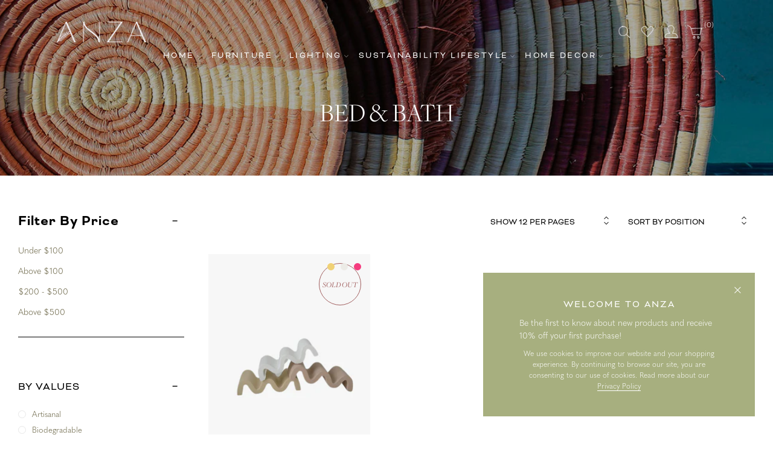

--- FILE ---
content_type: text/html; charset=utf-8
request_url: https://www.anzashop.com/collections/bathroom
body_size: 32134
content:
<!doctype html>
<html class="no-js" lang="en">
<head>
<meta name="smart-seo-integrated" content="true" /><title>Bed &amp; Bath | Anza - Modern &amp; Sustainable Homeware</title>
<meta name="description" content="Browse Anza&#39;s Bed &amp; Bath collection now and curate your home with eco-friendly, sustainable &amp; durable home goods that reflect your personal style." />
<meta name="smartseo-keyword" content="" />
<meta name="smartseo-timestamp" content="0" />
<!--JSON-LD data generated by Smart SEO--><script type="application/ld+json">{"@context":"http://schema.org","@type":"ItemList","name":"Bed &amp; Bath | Anza - Modern &amp; Sustainable Homeware","url":"https://www.anzashop.com/collections/bathroom","description":"Browse Anza&#39;s Bed &amp; Bath collection now and curate your home with eco-friendly, sustainable &amp; durable home goods that reflect your personal style.","image":"https://www.anzashop.com/cdn/shop/collections/Bathroom.png?v=1606077531","mainEntityOfPage":{"@type":"CollectionPage","@id":"https://www.anzashop.com/collections/bathroom"},"itemListElement":[{"@type":"ListItem","position":1,"url":"https://www.anzashop.com/products/minimalist-concrete-soap-dish"}]}</script>



<!--JSON-LD data generated by Smart SEO-->
<script type="application/ld+json">
    {
        "@context": "http://schema.org",
        "@type": "BreadcrumbList",
        "itemListElement": [
            {
                "@type": "ListItem",
                "position": 1,
                "item": {
                    "@type": "Website",
                    "@id": "https://www.anzashop.com",
                    "name": "Translation missing: en.general.breadcrumbs.home"
                }
            },
            {
                "@type": "ListItem",
                "position": 2,
                "item": {
                    "@type": "CollectionPage",
                    "@id": "https://www.anzashop.com/collections/bathroom",
                    "name": "Bed &amp; Bath"
                }
            }
        ]
    }
</script><!-- Global site tag (gtag.js) - Google Analytics -->
<script async src="https://www.googletagmanager.com/gtag/js?id=G-YRG9720X1G"></script>
<script>
  window.dataLayer = window.dataLayer || [];
  function gtag(){dataLayer.push(arguments);}
  gtag('js', new Date());

  gtag('config', 'G-YRG9720X1G');
</script>
    <meta name="google-site-verification" content="BUHxns0EApC0e62jqV7fFXIxTo0QAKckw7Q_O_oxGg8" />
  <meta charset="utf-8">
  <meta http-equiv="X-UA-Compatible" content="IE=edge,chrome=1">
  <meta name="viewport" content="width=device-width,initial-scale=1"><link rel="canonical" href="https://www.anzashop.com/collections/bathroom"><link rel="shortcut icon" href="//www.anzashop.com/cdn/shop/files/anza-icon_32x32.png?v=1617252624" type="image/png">
  <link rel="apple-touch-icon-precomposed" href="//www.anzashop.com/cdn/shop/files/anza-icon_152x152.png?v=1617252624" type="image/png"><script src="//www.anzashop.com/cdn/shop/t/17/assets/instafeed.min.js?v=71461644334206212731629254447"></script><meta property="og:site_name" content="Anza ">
<meta property="og:url" content="https://www.anzashop.com/collections/bathroom">
<meta property="og:title" content="Bed & Bath">
<meta property="og:type" content="product.group">
<meta property="og:description" content="Browse Anza&#39;s Bed &amp; Bath collection now and curate your home with eco-friendly, sustainable &amp; durable home goods that reflect your personal style."><meta property="og:image" content="http://www.anzashop.com/cdn/shop/collections/Bathroom_1200x1200.png?v=1606077531"><meta property="og:image:secure_url" content="https://www.anzashop.com/cdn/shop/collections/Bathroom_1200x1200.png?v=1606077531"><meta name="twitter:site" content="@shopanzahome"><meta name="twitter:card" content="summary_large_image">
<meta name="twitter:title" content="Bed & Bath">
<meta name="twitter:description" content="Browse Anza&#39;s Bed &amp; Bath collection now and curate your home with eco-friendly, sustainable &amp; durable home goods that reflect your personal style."><link href="//fonts.googleapis.com/icon?family=Material+Icons" rel="stylesheet" type="text/css" media="all" /><link href="//code.jquery.com/ui/1.12.1/themes/base/jquery-ui.css" rel="stylesheet" type="text/css" media="all" /><link href="//www.anzashop.com/cdn/shop/t/17/assets/vendor.scss.css?v=96753665987464918841629254468" rel="stylesheet" type="text/css" media="all" /><link href="//www.anzashop.com/cdn/shop/t/17/assets/mbu8gqo.css?v=118831064839456283141629254457" rel="stylesheet" type="text/css" media="all" /><link href="//www.anzashop.com/cdn/shop/t/17/assets/theme.scss.css?v=72557713803941302471703179333" rel="stylesheet" type="text/css" media="all" /><link href="//www.anzashop.com/cdn/shop/t/17/assets/custom.scss.css?v=111603181540343972631629254493" rel="stylesheet" type="text/css" media="all" /><script>
  document.documentElement.className = document.documentElement.className.replace('no-js', 'js');
  document.documentElement.className += (("ontouchstart" in document.documentElement) ? ' touch' : ' no-touch');
  var theme = {
    apps: {
      details:"Details",
      buyNow:"Buy now",
    },
    strings: {
      menu:"Menu",
      back:"Back",
      addToCart:"Add to cart",
      soldOut:"Sold out",
      unavailable:"Unavailable",
      preOrder:"Pre-Order",
      inComing:"This item is currently sold out. It will be in stock after {{ date }}",
      productAdded:"\u0026quot;{{ product_name }}\u0026quot; has been added to your cart.",
      onlyLeft:"Hurry, only \u003cstrong\u003e{{ count }}\u003c\/strong\u003e item(s) left in stock!",
      showMore:"Show More",
      showLess:"Show Less",
      addressError:"Error looking up that address",
      addressNoResults:"No results for that address",
      addressQueryLimit: "You have exceeded the Google API usage limit. Consider upgrading to a \u003ca href=\"https:\/\/developers.google.com\/maps\/premium\/usage-limits\"\u003ePremium Plan\u003c\/a\u003e.",
      authError:"There was a problem authenticating your Google Maps account.",
      shoppingCart:"Cart",
      compareLimit:"You only can add a maximum of 20 products.",
      wishlistAdded:"Product successfully added.",
      wishlistRemoved:"Product successfully removed.",
      days:"Days",
      day:"Day",
      hours:"Hours",
      hour:"Hour",
      minutes:"Mins",
      minute:"Min",
      seconds:"Secs",
      second:"Sec",
      shippingButton:"Calculate shipping",
      shippingButtonDisabled:"Calculating...",
    },
    settings: {
      currencySymbol:"$",
      moneyFormat:"${{amount}}",
      assetUrl:"\/\/www.anzashop.com\/cdn\/shop\/t\/17\/assets\/?v=7548",
      cartAjax:true,
      afterAddition:"minicart",
      rtl:false,
      animation:true,
      customerIsLoggedIn:false,
    }
  };
var roar_api = {
  main_info: {
    theme_id: '24496822',
    owner_email: 'customer@anzashop.com',
    shop: 'anza-inc.myshopify.com',
    domain: 'anza-inc.myshopify.com',
   	rdomain: 'www.anzashop.com',
    license: 'iioohijeiglripisojhfngjsrggptfpho'
  }
};
</script><script src="//www.anzashop.com/cdn/shop/t/17/assets/lazysizes.js?v=36856923752472602211629254456" async="async"></script>
<script src="//cdn.shopify.com/s/javascripts/currencies.js" defer="defer"></script>
<script src="//www.anzashop.com/cdn/shop/t/17/assets/vendor.js?v=168125707882900057811629254467"></script>
<script src="https://code.jquery.com/ui/1.12.1/jquery-ui.js" defer="defer"></script>
<script src="//www.anzashop.com/cdn/shop/t/17/assets/theme.js?v=181465095756457865771629254466" defer="defer"></script><script>
  var weketingShop = {
    shop:"anza-inc.myshopify.com",
    moneyFormat:"${{amount}}",};
</script><script>
  var roarNotifyConfig = {
    settings: JSON.parse(null),
    cssUrl: 'https://cdn.shopify.com/s/files/1/0184/4255/1360/files/roarnotify.css?3177688734338981960',
  }
</script><script>window.performance && window.performance.mark && window.performance.mark('shopify.content_for_header.start');</script><meta name="google-site-verification" content="LnOrqdAOgBzDuAh9b0mW8spNtXkX6WllvzIHn_JEJM4">
<meta name="google-site-verification" content="yE5G2ptuIcUueMTecscRfqfee_JO489rz3Rej78Fht4">
<meta name="facebook-domain-verification" content="31ns50bm6rtbxvdsacvcztsd0tjv97">
<meta id="shopify-digital-wallet" name="shopify-digital-wallet" content="/45564395672/digital_wallets/dialog">
<meta name="shopify-checkout-api-token" content="f3d256a0adf5e9c1a941b37feac09d00">
<meta id="in-context-paypal-metadata" data-shop-id="45564395672" data-venmo-supported="true" data-environment="production" data-locale="en_US" data-paypal-v4="true" data-currency="USD">
<link rel="alternate" type="application/atom+xml" title="Feed" href="/collections/bathroom.atom" />
<link rel="alternate" type="application/json+oembed" href="https://www.anzashop.com/collections/bathroom.oembed">
<script async="async" src="/checkouts/internal/preloads.js?locale=en-US"></script>
<script id="shopify-features" type="application/json">{"accessToken":"f3d256a0adf5e9c1a941b37feac09d00","betas":["rich-media-storefront-analytics"],"domain":"www.anzashop.com","predictiveSearch":true,"shopId":45564395672,"locale":"en"}</script>
<script>var Shopify = Shopify || {};
Shopify.shop = "anza-inc.myshopify.com";
Shopify.locale = "en";
Shopify.currency = {"active":"USD","rate":"1.0"};
Shopify.country = "US";
Shopify.theme = {"name":"Anza (Live 8-18-21)","id":125604266136,"schema_name":"Barberry","schema_version":"2.0","theme_store_id":null,"role":"main"};
Shopify.theme.handle = "null";
Shopify.theme.style = {"id":null,"handle":null};
Shopify.cdnHost = "www.anzashop.com/cdn";
Shopify.routes = Shopify.routes || {};
Shopify.routes.root = "/";</script>
<script type="module">!function(o){(o.Shopify=o.Shopify||{}).modules=!0}(window);</script>
<script>!function(o){function n(){var o=[];function n(){o.push(Array.prototype.slice.apply(arguments))}return n.q=o,n}var t=o.Shopify=o.Shopify||{};t.loadFeatures=n(),t.autoloadFeatures=n()}(window);</script>
<script id="shop-js-analytics" type="application/json">{"pageType":"collection"}</script>
<script defer="defer" async type="module" src="//www.anzashop.com/cdn/shopifycloud/shop-js/modules/v2/client.init-shop-cart-sync_BdyHc3Nr.en.esm.js"></script>
<script defer="defer" async type="module" src="//www.anzashop.com/cdn/shopifycloud/shop-js/modules/v2/chunk.common_Daul8nwZ.esm.js"></script>
<script type="module">
  await import("//www.anzashop.com/cdn/shopifycloud/shop-js/modules/v2/client.init-shop-cart-sync_BdyHc3Nr.en.esm.js");
await import("//www.anzashop.com/cdn/shopifycloud/shop-js/modules/v2/chunk.common_Daul8nwZ.esm.js");

  window.Shopify.SignInWithShop?.initShopCartSync?.({"fedCMEnabled":true,"windoidEnabled":true});

</script>
<script>(function() {
  var isLoaded = false;
  function asyncLoad() {
    if (isLoaded) return;
    isLoaded = true;
    var urls = ["https:\/\/static.klaviyo.com\/onsite\/js\/klaviyo.js?company_id=XENUwG\u0026shop=anza-inc.myshopify.com","https:\/\/static.klaviyo.com\/onsite\/js\/klaviyo.js?company_id=XENUwG\u0026shop=anza-inc.myshopify.com","https:\/\/cdn.shopify.com\/s\/files\/1\/0455\/6439\/5672\/t\/12\/assets\/globo.formbuilder.init.js?v=1618885797\u0026shop=anza-inc.myshopify.com","https:\/\/na.shgcdn3.com\/pixel-collector.js?shop=anza-inc.myshopify.com"];
    for (var i = 0; i < urls.length; i++) {
      var s = document.createElement('script');
      s.type = 'text/javascript';
      s.async = true;
      s.src = urls[i];
      var x = document.getElementsByTagName('script')[0];
      x.parentNode.insertBefore(s, x);
    }
  };
  if(window.attachEvent) {
    window.attachEvent('onload', asyncLoad);
  } else {
    window.addEventListener('load', asyncLoad, false);
  }
})();</script>
<script id="__st">var __st={"a":45564395672,"offset":-18000,"reqid":"a4e86c82-421e-4237-a757-f173a8bbba4c-1769012865","pageurl":"www.anzashop.com\/collections\/bathroom","u":"441e01608725","p":"collection","rtyp":"collection","rid":213177204888};</script>
<script>window.ShopifyPaypalV4VisibilityTracking = true;</script>
<script id="captcha-bootstrap">!function(){'use strict';const t='contact',e='account',n='new_comment',o=[[t,t],['blogs',n],['comments',n],[t,'customer']],c=[[e,'customer_login'],[e,'guest_login'],[e,'recover_customer_password'],[e,'create_customer']],r=t=>t.map((([t,e])=>`form[action*='/${t}']:not([data-nocaptcha='true']) input[name='form_type'][value='${e}']`)).join(','),a=t=>()=>t?[...document.querySelectorAll(t)].map((t=>t.form)):[];function s(){const t=[...o],e=r(t);return a(e)}const i='password',u='form_key',d=['recaptcha-v3-token','g-recaptcha-response','h-captcha-response',i],f=()=>{try{return window.sessionStorage}catch{return}},m='__shopify_v',_=t=>t.elements[u];function p(t,e,n=!1){try{const o=window.sessionStorage,c=JSON.parse(o.getItem(e)),{data:r}=function(t){const{data:e,action:n}=t;return t[m]||n?{data:e,action:n}:{data:t,action:n}}(c);for(const[e,n]of Object.entries(r))t.elements[e]&&(t.elements[e].value=n);n&&o.removeItem(e)}catch(o){console.error('form repopulation failed',{error:o})}}const l='form_type',E='cptcha';function T(t){t.dataset[E]=!0}const w=window,h=w.document,L='Shopify',v='ce_forms',y='captcha';let A=!1;((t,e)=>{const n=(g='f06e6c50-85a8-45c8-87d0-21a2b65856fe',I='https://cdn.shopify.com/shopifycloud/storefront-forms-hcaptcha/ce_storefront_forms_captcha_hcaptcha.v1.5.2.iife.js',D={infoText:'Protected by hCaptcha',privacyText:'Privacy',termsText:'Terms'},(t,e,n)=>{const o=w[L][v],c=o.bindForm;if(c)return c(t,g,e,D).then(n);var r;o.q.push([[t,g,e,D],n]),r=I,A||(h.body.append(Object.assign(h.createElement('script'),{id:'captcha-provider',async:!0,src:r})),A=!0)});var g,I,D;w[L]=w[L]||{},w[L][v]=w[L][v]||{},w[L][v].q=[],w[L][y]=w[L][y]||{},w[L][y].protect=function(t,e){n(t,void 0,e),T(t)},Object.freeze(w[L][y]),function(t,e,n,w,h,L){const[v,y,A,g]=function(t,e,n){const i=e?o:[],u=t?c:[],d=[...i,...u],f=r(d),m=r(i),_=r(d.filter((([t,e])=>n.includes(e))));return[a(f),a(m),a(_),s()]}(w,h,L),I=t=>{const e=t.target;return e instanceof HTMLFormElement?e:e&&e.form},D=t=>v().includes(t);t.addEventListener('submit',(t=>{const e=I(t);if(!e)return;const n=D(e)&&!e.dataset.hcaptchaBound&&!e.dataset.recaptchaBound,o=_(e),c=g().includes(e)&&(!o||!o.value);(n||c)&&t.preventDefault(),c&&!n&&(function(t){try{if(!f())return;!function(t){const e=f();if(!e)return;const n=_(t);if(!n)return;const o=n.value;o&&e.removeItem(o)}(t);const e=Array.from(Array(32),(()=>Math.random().toString(36)[2])).join('');!function(t,e){_(t)||t.append(Object.assign(document.createElement('input'),{type:'hidden',name:u})),t.elements[u].value=e}(t,e),function(t,e){const n=f();if(!n)return;const o=[...t.querySelectorAll(`input[type='${i}']`)].map((({name:t})=>t)),c=[...d,...o],r={};for(const[a,s]of new FormData(t).entries())c.includes(a)||(r[a]=s);n.setItem(e,JSON.stringify({[m]:1,action:t.action,data:r}))}(t,e)}catch(e){console.error('failed to persist form',e)}}(e),e.submit())}));const S=(t,e)=>{t&&!t.dataset[E]&&(n(t,e.some((e=>e===t))),T(t))};for(const o of['focusin','change'])t.addEventListener(o,(t=>{const e=I(t);D(e)&&S(e,y())}));const B=e.get('form_key'),M=e.get(l),P=B&&M;t.addEventListener('DOMContentLoaded',(()=>{const t=y();if(P)for(const e of t)e.elements[l].value===M&&p(e,B);[...new Set([...A(),...v().filter((t=>'true'===t.dataset.shopifyCaptcha))])].forEach((e=>S(e,t)))}))}(h,new URLSearchParams(w.location.search),n,t,e,['guest_login'])})(!0,!0)}();</script>
<script integrity="sha256-4kQ18oKyAcykRKYeNunJcIwy7WH5gtpwJnB7kiuLZ1E=" data-source-attribution="shopify.loadfeatures" defer="defer" src="//www.anzashop.com/cdn/shopifycloud/storefront/assets/storefront/load_feature-a0a9edcb.js" crossorigin="anonymous"></script>
<script data-source-attribution="shopify.dynamic_checkout.dynamic.init">var Shopify=Shopify||{};Shopify.PaymentButton=Shopify.PaymentButton||{isStorefrontPortableWallets:!0,init:function(){window.Shopify.PaymentButton.init=function(){};var t=document.createElement("script");t.src="https://www.anzashop.com/cdn/shopifycloud/portable-wallets/latest/portable-wallets.en.js",t.type="module",document.head.appendChild(t)}};
</script>
<script data-source-attribution="shopify.dynamic_checkout.buyer_consent">
  function portableWalletsHideBuyerConsent(e){var t=document.getElementById("shopify-buyer-consent"),n=document.getElementById("shopify-subscription-policy-button");t&&n&&(t.classList.add("hidden"),t.setAttribute("aria-hidden","true"),n.removeEventListener("click",e))}function portableWalletsShowBuyerConsent(e){var t=document.getElementById("shopify-buyer-consent"),n=document.getElementById("shopify-subscription-policy-button");t&&n&&(t.classList.remove("hidden"),t.removeAttribute("aria-hidden"),n.addEventListener("click",e))}window.Shopify?.PaymentButton&&(window.Shopify.PaymentButton.hideBuyerConsent=portableWalletsHideBuyerConsent,window.Shopify.PaymentButton.showBuyerConsent=portableWalletsShowBuyerConsent);
</script>
<script data-source-attribution="shopify.dynamic_checkout.cart.bootstrap">document.addEventListener("DOMContentLoaded",(function(){function t(){return document.querySelector("shopify-accelerated-checkout-cart, shopify-accelerated-checkout")}if(t())Shopify.PaymentButton.init();else{new MutationObserver((function(e,n){t()&&(Shopify.PaymentButton.init(),n.disconnect())})).observe(document.body,{childList:!0,subtree:!0})}}));
</script>
<link id="shopify-accelerated-checkout-styles" rel="stylesheet" media="screen" href="https://www.anzashop.com/cdn/shopifycloud/portable-wallets/latest/accelerated-checkout-backwards-compat.css" crossorigin="anonymous">
<style id="shopify-accelerated-checkout-cart">
        #shopify-buyer-consent {
  margin-top: 1em;
  display: inline-block;
  width: 100%;
}

#shopify-buyer-consent.hidden {
  display: none;
}

#shopify-subscription-policy-button {
  background: none;
  border: none;
  padding: 0;
  text-decoration: underline;
  font-size: inherit;
  cursor: pointer;
}

#shopify-subscription-policy-button::before {
  box-shadow: none;
}

      </style>

<script>window.performance && window.performance.mark && window.performance.mark('shopify.content_for_header.end');</script>

<script type="text/javascript">
  
    window.SHG_CUSTOMER = null;
  
</script>










 
<link rel="stylesheet" href="https://cdnjs.cloudflare.com/ajax/libs/font-awesome/5.15.3/css/all.min.css" integrity="sha512-iBBXm8fW90+nuLcSKlbmrPcLa0OT92xO1BIsZ+ywDWZCvqsWgccV3gFoRBv0z+8dLJgyAHIhR35VZc2oM/gI1w==" crossorigin="anonymous" />
  
 
<script src="https://www.google.com/recaptcha/api.js?onload=globoFormbuilderRecaptchaInit&render=explicit&hl=en" async defer></script>
<script>
	var Globo = Globo || {};
    var globoFormbuilderRecaptchaInit = function(){};
    Globo.FormBuilder = Globo.FormBuilder || {};
    Globo.FormBuilder.url = "https://form.globosoftware.net";
    Globo.FormBuilder.shop = {
        settings : {
            reCaptcha : {
                siteKey : '6LfFG7EaAAAAAC2lxJ0IBSKAhOPZjYmsgtDpDOcD'
            },
            hideWaterMark : false
        },
        pricing:{
            features:{
                fileUpload : 2,
                removeCopyright : false
            }
        }
    };
    Globo.FormBuilder.forms = [];

    
    Globo.FormBuilder.page = {
        title : document.title,
        href : window.location.href
    };
    Globo.FormBuilder.assetFormUrls = [];
            Globo.FormBuilder.assetFormUrls[41375] = "//www.anzashop.com/cdn/shop/t/17/assets/globo.formbuilder.data.41375.js?v=4991267596379782951629254434";
        
</script>

<link rel="preload" href="//www.anzashop.com/cdn/shop/t/17/assets/globo.formbuilder.css?v=56100010989005119371629254434" as="style" onload="this.onload=null;this.rel='stylesheet'">
<noscript><link rel="stylesheet" href="//www.anzashop.com/cdn/shop/t/17/assets/globo.formbuilder.css?v=56100010989005119371629254434"></noscript>


<script>
    Globo.FormBuilder.__webpack_public_path__ = "//www.anzashop.com/cdn/shop/t/17/assets/"
</script>
<script src="//www.anzashop.com/cdn/shop/t/17/assets/globo.formbuilder.index.js?v=138937021883714791671629254435" defer></script>

  

	<script>var loox_global_hash = '1623256247072';</script><script>var loox_widgeton_caret = {"visible":true};</script><style>.loox-reviews-default { max-width: 1200px; margin: 0 auto; }.loox-rating .loox-icon.loox-caret { color:#333; cursor: pointer; }</style>
 <!-- Google Webmaster Tools Site Verification -->
<meta name="google-site-verification" content="LnOrqdAOgBzDuAh9b0mW8spNtXkX6WllvzIHn_JEJM4" />
  
<script src="https://cdn.shopify.com/extensions/019bb158-f4e7-725f-a600-ef9c348de641/theme-app-extension-245/assets/alireviews.min.js" type="text/javascript" defer="defer"></script>
<link href="https://monorail-edge.shopifysvc.com" rel="dns-prefetch">
<script>(function(){if ("sendBeacon" in navigator && "performance" in window) {try {var session_token_from_headers = performance.getEntriesByType('navigation')[0].serverTiming.find(x => x.name == '_s').description;} catch {var session_token_from_headers = undefined;}var session_cookie_matches = document.cookie.match(/_shopify_s=([^;]*)/);var session_token_from_cookie = session_cookie_matches && session_cookie_matches.length === 2 ? session_cookie_matches[1] : "";var session_token = session_token_from_headers || session_token_from_cookie || "";function handle_abandonment_event(e) {var entries = performance.getEntries().filter(function(entry) {return /monorail-edge.shopifysvc.com/.test(entry.name);});if (!window.abandonment_tracked && entries.length === 0) {window.abandonment_tracked = true;var currentMs = Date.now();var navigation_start = performance.timing.navigationStart;var payload = {shop_id: 45564395672,url: window.location.href,navigation_start,duration: currentMs - navigation_start,session_token,page_type: "collection"};window.navigator.sendBeacon("https://monorail-edge.shopifysvc.com/v1/produce", JSON.stringify({schema_id: "online_store_buyer_site_abandonment/1.1",payload: payload,metadata: {event_created_at_ms: currentMs,event_sent_at_ms: currentMs}}));}}window.addEventListener('pagehide', handle_abandonment_event);}}());</script>
<script id="web-pixels-manager-setup">(function e(e,d,r,n,o){if(void 0===o&&(o={}),!Boolean(null===(a=null===(i=window.Shopify)||void 0===i?void 0:i.analytics)||void 0===a?void 0:a.replayQueue)){var i,a;window.Shopify=window.Shopify||{};var t=window.Shopify;t.analytics=t.analytics||{};var s=t.analytics;s.replayQueue=[],s.publish=function(e,d,r){return s.replayQueue.push([e,d,r]),!0};try{self.performance.mark("wpm:start")}catch(e){}var l=function(){var e={modern:/Edge?\/(1{2}[4-9]|1[2-9]\d|[2-9]\d{2}|\d{4,})\.\d+(\.\d+|)|Firefox\/(1{2}[4-9]|1[2-9]\d|[2-9]\d{2}|\d{4,})\.\d+(\.\d+|)|Chrom(ium|e)\/(9{2}|\d{3,})\.\d+(\.\d+|)|(Maci|X1{2}).+ Version\/(15\.\d+|(1[6-9]|[2-9]\d|\d{3,})\.\d+)([,.]\d+|)( \(\w+\)|)( Mobile\/\w+|) Safari\/|Chrome.+OPR\/(9{2}|\d{3,})\.\d+\.\d+|(CPU[ +]OS|iPhone[ +]OS|CPU[ +]iPhone|CPU IPhone OS|CPU iPad OS)[ +]+(15[._]\d+|(1[6-9]|[2-9]\d|\d{3,})[._]\d+)([._]\d+|)|Android:?[ /-](13[3-9]|1[4-9]\d|[2-9]\d{2}|\d{4,})(\.\d+|)(\.\d+|)|Android.+Firefox\/(13[5-9]|1[4-9]\d|[2-9]\d{2}|\d{4,})\.\d+(\.\d+|)|Android.+Chrom(ium|e)\/(13[3-9]|1[4-9]\d|[2-9]\d{2}|\d{4,})\.\d+(\.\d+|)|SamsungBrowser\/([2-9]\d|\d{3,})\.\d+/,legacy:/Edge?\/(1[6-9]|[2-9]\d|\d{3,})\.\d+(\.\d+|)|Firefox\/(5[4-9]|[6-9]\d|\d{3,})\.\d+(\.\d+|)|Chrom(ium|e)\/(5[1-9]|[6-9]\d|\d{3,})\.\d+(\.\d+|)([\d.]+$|.*Safari\/(?![\d.]+ Edge\/[\d.]+$))|(Maci|X1{2}).+ Version\/(10\.\d+|(1[1-9]|[2-9]\d|\d{3,})\.\d+)([,.]\d+|)( \(\w+\)|)( Mobile\/\w+|) Safari\/|Chrome.+OPR\/(3[89]|[4-9]\d|\d{3,})\.\d+\.\d+|(CPU[ +]OS|iPhone[ +]OS|CPU[ +]iPhone|CPU IPhone OS|CPU iPad OS)[ +]+(10[._]\d+|(1[1-9]|[2-9]\d|\d{3,})[._]\d+)([._]\d+|)|Android:?[ /-](13[3-9]|1[4-9]\d|[2-9]\d{2}|\d{4,})(\.\d+|)(\.\d+|)|Mobile Safari.+OPR\/([89]\d|\d{3,})\.\d+\.\d+|Android.+Firefox\/(13[5-9]|1[4-9]\d|[2-9]\d{2}|\d{4,})\.\d+(\.\d+|)|Android.+Chrom(ium|e)\/(13[3-9]|1[4-9]\d|[2-9]\d{2}|\d{4,})\.\d+(\.\d+|)|Android.+(UC? ?Browser|UCWEB|U3)[ /]?(15\.([5-9]|\d{2,})|(1[6-9]|[2-9]\d|\d{3,})\.\d+)\.\d+|SamsungBrowser\/(5\.\d+|([6-9]|\d{2,})\.\d+)|Android.+MQ{2}Browser\/(14(\.(9|\d{2,})|)|(1[5-9]|[2-9]\d|\d{3,})(\.\d+|))(\.\d+|)|K[Aa][Ii]OS\/(3\.\d+|([4-9]|\d{2,})\.\d+)(\.\d+|)/},d=e.modern,r=e.legacy,n=navigator.userAgent;return n.match(d)?"modern":n.match(r)?"legacy":"unknown"}(),u="modern"===l?"modern":"legacy",c=(null!=n?n:{modern:"",legacy:""})[u],f=function(e){return[e.baseUrl,"/wpm","/b",e.hashVersion,"modern"===e.buildTarget?"m":"l",".js"].join("")}({baseUrl:d,hashVersion:r,buildTarget:u}),m=function(e){var d=e.version,r=e.bundleTarget,n=e.surface,o=e.pageUrl,i=e.monorailEndpoint;return{emit:function(e){var a=e.status,t=e.errorMsg,s=(new Date).getTime(),l=JSON.stringify({metadata:{event_sent_at_ms:s},events:[{schema_id:"web_pixels_manager_load/3.1",payload:{version:d,bundle_target:r,page_url:o,status:a,surface:n,error_msg:t},metadata:{event_created_at_ms:s}}]});if(!i)return console&&console.warn&&console.warn("[Web Pixels Manager] No Monorail endpoint provided, skipping logging."),!1;try{return self.navigator.sendBeacon.bind(self.navigator)(i,l)}catch(e){}var u=new XMLHttpRequest;try{return u.open("POST",i,!0),u.setRequestHeader("Content-Type","text/plain"),u.send(l),!0}catch(e){return console&&console.warn&&console.warn("[Web Pixels Manager] Got an unhandled error while logging to Monorail."),!1}}}}({version:r,bundleTarget:l,surface:e.surface,pageUrl:self.location.href,monorailEndpoint:e.monorailEndpoint});try{o.browserTarget=l,function(e){var d=e.src,r=e.async,n=void 0===r||r,o=e.onload,i=e.onerror,a=e.sri,t=e.scriptDataAttributes,s=void 0===t?{}:t,l=document.createElement("script"),u=document.querySelector("head"),c=document.querySelector("body");if(l.async=n,l.src=d,a&&(l.integrity=a,l.crossOrigin="anonymous"),s)for(var f in s)if(Object.prototype.hasOwnProperty.call(s,f))try{l.dataset[f]=s[f]}catch(e){}if(o&&l.addEventListener("load",o),i&&l.addEventListener("error",i),u)u.appendChild(l);else{if(!c)throw new Error("Did not find a head or body element to append the script");c.appendChild(l)}}({src:f,async:!0,onload:function(){if(!function(){var e,d;return Boolean(null===(d=null===(e=window.Shopify)||void 0===e?void 0:e.analytics)||void 0===d?void 0:d.initialized)}()){var d=window.webPixelsManager.init(e)||void 0;if(d){var r=window.Shopify.analytics;r.replayQueue.forEach((function(e){var r=e[0],n=e[1],o=e[2];d.publishCustomEvent(r,n,o)})),r.replayQueue=[],r.publish=d.publishCustomEvent,r.visitor=d.visitor,r.initialized=!0}}},onerror:function(){return m.emit({status:"failed",errorMsg:"".concat(f," has failed to load")})},sri:function(e){var d=/^sha384-[A-Za-z0-9+/=]+$/;return"string"==typeof e&&d.test(e)}(c)?c:"",scriptDataAttributes:o}),m.emit({status:"loading"})}catch(e){m.emit({status:"failed",errorMsg:(null==e?void 0:e.message)||"Unknown error"})}}})({shopId: 45564395672,storefrontBaseUrl: "https://www.anzashop.com",extensionsBaseUrl: "https://extensions.shopifycdn.com/cdn/shopifycloud/web-pixels-manager",monorailEndpoint: "https://monorail-edge.shopifysvc.com/unstable/produce_batch",surface: "storefront-renderer",enabledBetaFlags: ["2dca8a86"],webPixelsConfigList: [{"id":"998179072","configuration":"{\"site_id\":\"eb72473f-4bb0-4a96-93bd-b6bf9a5d50d4\",\"analytics_endpoint\":\"https:\\\/\\\/na.shgcdn3.com\"}","eventPayloadVersion":"v1","runtimeContext":"STRICT","scriptVersion":"695709fc3f146fa50a25299517a954f2","type":"APP","apiClientId":1158168,"privacyPurposes":["ANALYTICS","MARKETING","SALE_OF_DATA"],"dataSharingAdjustments":{"protectedCustomerApprovalScopes":["read_customer_personal_data"]}},{"id":"454328576","configuration":"{\"config\":\"{\\\"pixel_id\\\":\\\"AW-416857328\\\",\\\"target_country\\\":\\\"US\\\",\\\"gtag_events\\\":[{\\\"type\\\":\\\"search\\\",\\\"action_label\\\":\\\"AW-416857328\\\/GEtkCMmd_fUBEPD54sYB\\\"},{\\\"type\\\":\\\"begin_checkout\\\",\\\"action_label\\\":\\\"AW-416857328\\\/DbGBCMad_fUBEPD54sYB\\\"},{\\\"type\\\":\\\"view_item\\\",\\\"action_label\\\":[\\\"AW-416857328\\\/dZv5CMCd_fUBEPD54sYB\\\",\\\"MC-KRLECSEGR1\\\"]},{\\\"type\\\":\\\"purchase\\\",\\\"action_label\\\":[\\\"AW-416857328\\\/s-jvCL2d_fUBEPD54sYB\\\",\\\"MC-KRLECSEGR1\\\"]},{\\\"type\\\":\\\"page_view\\\",\\\"action_label\\\":[\\\"AW-416857328\\\/DsZnCLqd_fUBEPD54sYB\\\",\\\"MC-KRLECSEGR1\\\"]},{\\\"type\\\":\\\"add_payment_info\\\",\\\"action_label\\\":\\\"AW-416857328\\\/mqybCMyd_fUBEPD54sYB\\\"},{\\\"type\\\":\\\"add_to_cart\\\",\\\"action_label\\\":\\\"AW-416857328\\\/SUwwCMOd_fUBEPD54sYB\\\"}],\\\"enable_monitoring_mode\\\":false}\"}","eventPayloadVersion":"v1","runtimeContext":"OPEN","scriptVersion":"b2a88bafab3e21179ed38636efcd8a93","type":"APP","apiClientId":1780363,"privacyPurposes":[],"dataSharingAdjustments":{"protectedCustomerApprovalScopes":["read_customer_address","read_customer_email","read_customer_name","read_customer_personal_data","read_customer_phone"]}},{"id":"171933952","configuration":"{\"pixel_id\":\"745320473006853\",\"pixel_type\":\"facebook_pixel\",\"metaapp_system_user_token\":\"-\"}","eventPayloadVersion":"v1","runtimeContext":"OPEN","scriptVersion":"ca16bc87fe92b6042fbaa3acc2fbdaa6","type":"APP","apiClientId":2329312,"privacyPurposes":["ANALYTICS","MARKETING","SALE_OF_DATA"],"dataSharingAdjustments":{"protectedCustomerApprovalScopes":["read_customer_address","read_customer_email","read_customer_name","read_customer_personal_data","read_customer_phone"]}},{"id":"75923712","configuration":"{\"tagID\":\"2613675712440\"}","eventPayloadVersion":"v1","runtimeContext":"STRICT","scriptVersion":"18031546ee651571ed29edbe71a3550b","type":"APP","apiClientId":3009811,"privacyPurposes":["ANALYTICS","MARKETING","SALE_OF_DATA"],"dataSharingAdjustments":{"protectedCustomerApprovalScopes":["read_customer_address","read_customer_email","read_customer_name","read_customer_personal_data","read_customer_phone"]}},{"id":"shopify-app-pixel","configuration":"{}","eventPayloadVersion":"v1","runtimeContext":"STRICT","scriptVersion":"0450","apiClientId":"shopify-pixel","type":"APP","privacyPurposes":["ANALYTICS","MARKETING"]},{"id":"shopify-custom-pixel","eventPayloadVersion":"v1","runtimeContext":"LAX","scriptVersion":"0450","apiClientId":"shopify-pixel","type":"CUSTOM","privacyPurposes":["ANALYTICS","MARKETING"]}],isMerchantRequest: false,initData: {"shop":{"name":"Anza ","paymentSettings":{"currencyCode":"USD"},"myshopifyDomain":"anza-inc.myshopify.com","countryCode":"US","storefrontUrl":"https:\/\/www.anzashop.com"},"customer":null,"cart":null,"checkout":null,"productVariants":[],"purchasingCompany":null},},"https://www.anzashop.com/cdn","fcfee988w5aeb613cpc8e4bc33m6693e112",{"modern":"","legacy":""},{"shopId":"45564395672","storefrontBaseUrl":"https:\/\/www.anzashop.com","extensionBaseUrl":"https:\/\/extensions.shopifycdn.com\/cdn\/shopifycloud\/web-pixels-manager","surface":"storefront-renderer","enabledBetaFlags":"[\"2dca8a86\"]","isMerchantRequest":"false","hashVersion":"fcfee988w5aeb613cpc8e4bc33m6693e112","publish":"custom","events":"[[\"page_viewed\",{}],[\"collection_viewed\",{\"collection\":{\"id\":\"213177204888\",\"title\":\"Bed \u0026 Bath\",\"productVariants\":[{\"price\":{\"amount\":40.0,\"currencyCode\":\"USD\"},\"product\":{\"title\":\"Minimalist Concrete Soap Dish\",\"vendor\":\"Other Products\",\"id\":\"6211835232408\",\"untranslatedTitle\":\"Minimalist Concrete Soap Dish\",\"url\":\"\/products\/minimalist-concrete-soap-dish\",\"type\":\"Candles \u0026 Holders\"},\"id\":\"37911879483544\",\"image\":{\"src\":\"\/\/www.anzashop.com\/cdn\/shop\/products\/yellow_37dda0cf-44d4-4836-80fd-796ee7883483.jpg?v=1620468563\"},\"sku\":\"34401280-yellow\",\"title\":\"Yellow\",\"untranslatedTitle\":\"Yellow\"}]}}]]"});</script><script>
  window.ShopifyAnalytics = window.ShopifyAnalytics || {};
  window.ShopifyAnalytics.meta = window.ShopifyAnalytics.meta || {};
  window.ShopifyAnalytics.meta.currency = 'USD';
  var meta = {"products":[{"id":6211835232408,"gid":"gid:\/\/shopify\/Product\/6211835232408","vendor":"Other Products","type":"Candles \u0026 Holders","handle":"minimalist-concrete-soap-dish","variants":[{"id":37911879483544,"price":4000,"name":"Minimalist Concrete Soap Dish - Yellow","public_title":"Yellow","sku":"34401280-yellow"},{"id":37911879418008,"price":4000,"name":"Minimalist Concrete Soap Dish - White","public_title":"White","sku":"34401280-white"},{"id":37911879549080,"price":4000,"name":"Minimalist Concrete Soap Dish - Pink","public_title":"Pink","sku":"34401280-pink"}],"remote":false}],"page":{"pageType":"collection","resourceType":"collection","resourceId":213177204888,"requestId":"a4e86c82-421e-4237-a757-f173a8bbba4c-1769012865"}};
  for (var attr in meta) {
    window.ShopifyAnalytics.meta[attr] = meta[attr];
  }
</script>
<script class="analytics">
  (function () {
    var customDocumentWrite = function(content) {
      var jquery = null;

      if (window.jQuery) {
        jquery = window.jQuery;
      } else if (window.Checkout && window.Checkout.$) {
        jquery = window.Checkout.$;
      }

      if (jquery) {
        jquery('body').append(content);
      }
    };

    var hasLoggedConversion = function(token) {
      if (token) {
        return document.cookie.indexOf('loggedConversion=' + token) !== -1;
      }
      return false;
    }

    var setCookieIfConversion = function(token) {
      if (token) {
        var twoMonthsFromNow = new Date(Date.now());
        twoMonthsFromNow.setMonth(twoMonthsFromNow.getMonth() + 2);

        document.cookie = 'loggedConversion=' + token + '; expires=' + twoMonthsFromNow;
      }
    }

    var trekkie = window.ShopifyAnalytics.lib = window.trekkie = window.trekkie || [];
    if (trekkie.integrations) {
      return;
    }
    trekkie.methods = [
      'identify',
      'page',
      'ready',
      'track',
      'trackForm',
      'trackLink'
    ];
    trekkie.factory = function(method) {
      return function() {
        var args = Array.prototype.slice.call(arguments);
        args.unshift(method);
        trekkie.push(args);
        return trekkie;
      };
    };
    for (var i = 0; i < trekkie.methods.length; i++) {
      var key = trekkie.methods[i];
      trekkie[key] = trekkie.factory(key);
    }
    trekkie.load = function(config) {
      trekkie.config = config || {};
      trekkie.config.initialDocumentCookie = document.cookie;
      var first = document.getElementsByTagName('script')[0];
      var script = document.createElement('script');
      script.type = 'text/javascript';
      script.onerror = function(e) {
        var scriptFallback = document.createElement('script');
        scriptFallback.type = 'text/javascript';
        scriptFallback.onerror = function(error) {
                var Monorail = {
      produce: function produce(monorailDomain, schemaId, payload) {
        var currentMs = new Date().getTime();
        var event = {
          schema_id: schemaId,
          payload: payload,
          metadata: {
            event_created_at_ms: currentMs,
            event_sent_at_ms: currentMs
          }
        };
        return Monorail.sendRequest("https://" + monorailDomain + "/v1/produce", JSON.stringify(event));
      },
      sendRequest: function sendRequest(endpointUrl, payload) {
        // Try the sendBeacon API
        if (window && window.navigator && typeof window.navigator.sendBeacon === 'function' && typeof window.Blob === 'function' && !Monorail.isIos12()) {
          var blobData = new window.Blob([payload], {
            type: 'text/plain'
          });

          if (window.navigator.sendBeacon(endpointUrl, blobData)) {
            return true;
          } // sendBeacon was not successful

        } // XHR beacon

        var xhr = new XMLHttpRequest();

        try {
          xhr.open('POST', endpointUrl);
          xhr.setRequestHeader('Content-Type', 'text/plain');
          xhr.send(payload);
        } catch (e) {
          console.log(e);
        }

        return false;
      },
      isIos12: function isIos12() {
        return window.navigator.userAgent.lastIndexOf('iPhone; CPU iPhone OS 12_') !== -1 || window.navigator.userAgent.lastIndexOf('iPad; CPU OS 12_') !== -1;
      }
    };
    Monorail.produce('monorail-edge.shopifysvc.com',
      'trekkie_storefront_load_errors/1.1',
      {shop_id: 45564395672,
      theme_id: 125604266136,
      app_name: "storefront",
      context_url: window.location.href,
      source_url: "//www.anzashop.com/cdn/s/trekkie.storefront.cd680fe47e6c39ca5d5df5f0a32d569bc48c0f27.min.js"});

        };
        scriptFallback.async = true;
        scriptFallback.src = '//www.anzashop.com/cdn/s/trekkie.storefront.cd680fe47e6c39ca5d5df5f0a32d569bc48c0f27.min.js';
        first.parentNode.insertBefore(scriptFallback, first);
      };
      script.async = true;
      script.src = '//www.anzashop.com/cdn/s/trekkie.storefront.cd680fe47e6c39ca5d5df5f0a32d569bc48c0f27.min.js';
      first.parentNode.insertBefore(script, first);
    };
    trekkie.load(
      {"Trekkie":{"appName":"storefront","development":false,"defaultAttributes":{"shopId":45564395672,"isMerchantRequest":null,"themeId":125604266136,"themeCityHash":"10071694715343062446","contentLanguage":"en","currency":"USD","eventMetadataId":"41ecd586-7f4b-4efe-9030-539ca9fccf61"},"isServerSideCookieWritingEnabled":true,"monorailRegion":"shop_domain","enabledBetaFlags":["65f19447"]},"Session Attribution":{},"S2S":{"facebookCapiEnabled":true,"source":"trekkie-storefront-renderer","apiClientId":580111}}
    );

    var loaded = false;
    trekkie.ready(function() {
      if (loaded) return;
      loaded = true;

      window.ShopifyAnalytics.lib = window.trekkie;

      var originalDocumentWrite = document.write;
      document.write = customDocumentWrite;
      try { window.ShopifyAnalytics.merchantGoogleAnalytics.call(this); } catch(error) {};
      document.write = originalDocumentWrite;

      window.ShopifyAnalytics.lib.page(null,{"pageType":"collection","resourceType":"collection","resourceId":213177204888,"requestId":"a4e86c82-421e-4237-a757-f173a8bbba4c-1769012865","shopifyEmitted":true});

      var match = window.location.pathname.match(/checkouts\/(.+)\/(thank_you|post_purchase)/)
      var token = match? match[1]: undefined;
      if (!hasLoggedConversion(token)) {
        setCookieIfConversion(token);
        window.ShopifyAnalytics.lib.track("Viewed Product Category",{"currency":"USD","category":"Collection: bathroom","collectionName":"bathroom","collectionId":213177204888,"nonInteraction":true},undefined,undefined,{"shopifyEmitted":true});
      }
    });


        var eventsListenerScript = document.createElement('script');
        eventsListenerScript.async = true;
        eventsListenerScript.src = "//www.anzashop.com/cdn/shopifycloud/storefront/assets/shop_events_listener-3da45d37.js";
        document.getElementsByTagName('head')[0].appendChild(eventsListenerScript);

})();</script>
<script
  defer
  src="https://www.anzashop.com/cdn/shopifycloud/perf-kit/shopify-perf-kit-3.0.4.min.js"
  data-application="storefront-renderer"
  data-shop-id="45564395672"
  data-render-region="gcp-us-central1"
  data-page-type="collection"
  data-theme-instance-id="125604266136"
  data-theme-name="Barberry"
  data-theme-version="2.0"
  data-monorail-region="shop_domain"
  data-resource-timing-sampling-rate="10"
  data-shs="true"
  data-shs-beacon="true"
  data-shs-export-with-fetch="true"
  data-shs-logs-sample-rate="1"
  data-shs-beacon-endpoint="https://www.anzashop.com/api/collect"
></script>
</head><body class="template-collection header-has-overlap animation-enabled">
  <div id="site-loader"></div>
  <div id="site-container">
    <div id="site-content"><div id="global__symbols" style="display: none;">
  <svg xmlns="http://www.w3.org/2000/svg">
    <symbol id="global__symbols-sizechart"><svg xmlns="http://www.w3.org/2000/svg" viewBox="0 0 512 512"><g><g><polygon points="483.132,377.099 440.702,419.529 419.488,398.314 461.917,355.885 433.201,327.167 390.77,369.597     369.556,348.382 411.986,305.953 383.269,277.235 277.194,383.31 405.775,511.89 511.849,405.815   "/></g></g><g><g><polygon points="206.047,100.014 163.617,142.443 142.403,121.229 184.833,78.799 156.117,50.083 113.686,92.512 92.471,71.298     134.902,28.868 106.185,0.151 0.11,106.226 128.69,234.806 234.765,128.731   "/></g></g><g><g><rect x="384.012" y="37.981" transform="matrix(0.7071 -0.7071 0.7071 0.7071 36.9749 315.2373)" width="30.002" height="150.011"/></g></g><g><g><path d="M494.479,38.736l-21.215-21.215C461.967,6.222,446.898,0,430.836,0c-16.064,0-31.133,6.222-42.43,17.52l-10.608,10.608    l106.075,106.075l10.607-10.608C505.778,112.297,512,97.228,512,81.166C512,65.102,505.778,50.034,494.479,38.736z"/></g></g><g><g><rect x="78.826" y="279.253" transform="matrix(0.7071 -0.7071 0.7071 0.7071 -140.6538 278.9409)" width="375.116" height="60.004"/></g></g><g><g><rect x="15.192" y="215.61" transform="matrix(0.7071 -0.7071 0.7071 0.7071 -114.2896 215.3044)" width="375.116" height="60.004"/></g></g><g><g><polygon points="32.291,382.838 0,512 129.162,479.709   "/></g></g></svg></symbol>
    <symbol id="global__symbols-video"><svg xmlns="http://www.w3.org/2000/svg" viewBox="0 0 58 58"><g><path d="M57,6H1C0.448,6,0,6.447,0,7v44c0,0.553,0.448,1,1,1h56c0.552,0,1-0.447,1-1V7C58,6.447,57.552,6,57,6z M10,50H2v-9h8V50z   M10,39H2v-9h8V39z M10,28H2v-9h8V28z M10,17H2V8h8V17z M36.537,29.844l-11,7C25.374,36.947,25.187,37,25,37  c-0.166,0-0.331-0.041-0.481-0.123C24.199,36.701,24,36.365,24,36V22c0-0.365,0.199-0.701,0.519-0.877  c0.32-0.175,0.71-0.162,1.019,0.033l11,7C36.825,28.34,37,28.658,37,29S36.825,29.66,36.537,29.844z M56,50h-8v-9h8V50z M56,39h-8  v-9h8V39z M56,28h-8v-9h8V28z M56,17h-8V8h8V17z"/></g></svg></symbol>
    <symbol id="global__symbols-slideshow"><svg xmlns="http://www.w3.org/2000/svg" viewBox="0 0 64 64"><g><path d="M44.8451996,18.5058994h-8c-0.5527,0-1,0.4473-1,1s0.4473,1,1,1h5.5859985L32.4310989,30.5069008l1.4141006,1.4139996   l10-10.0008011V27.5049c0,0.5527992,0.4473,1,1,1s1-0.4472008,1-1v-7.9990005   C45.8451996,18.9531994,45.3978996,18.5058994,44.8451996,18.5058994z"/><path d="M22.3178005,42.0918007L10.8451996,53.5644989v-6.0585976c0-0.5527-0.4473-1-1-1s-1,0.4473-1,1v7.9990005   c0,0.5527992,0.4473,1,1,1h8c0.5527,0,1-0.4472008,1-1c0-0.5527-0.4473-1-1-1h-5.1122999l10.9989996-10.9990005   L22.3178005,42.0918007z"/><path d="M57.3041992,0H16.7884998C13.4946003,0,10.8139,2.6807001,10.8139,5.9747v4.1181002H6.6947999   c-3.2939,0-5.9735999,2.6807003-5.9735999,5.9745998v41.9580002C0.7212,61.3194008,3.4008999,64,6.6947999,64h40.5165977   c3.2938995,0,5.9746017-2.6805992,5.9746017-5.9746017v-2.6766968h4.1181984c3.2938995,0,5.9746017-2.6807022,5.9746017-5.9746017   V5.9747C63.278801,2.6807001,60.5980988,0,57.3041992,0z M51.1860008,58.0253983   C51.1860008,60.2168007,49.4028015,62,47.2113991,62H6.6947999C4.5033998,62,2.7212,60.2168007,2.7212,58.0253983V16.0674   c0-2.1913996,1.7821999-3.9745998,3.9735999-3.9745998h40.5165977c2.1914024,0,3.9746017,1.7832003,3.9746017,3.9745998V58.0253983   z M61.278801,49.3740997c0,2.1913986-1.7831993,3.9746017-3.9746017,3.9746017h-4.1181984V16.0674   c0-3.2938995-2.6807022-5.9745998-5.9746017-5.9745998H12.8139V5.9747C12.8139,3.7832999,14.5971003,2,16.7884998,2h40.5157013   c2.1914024,0,3.9746017,1.7832999,3.9746017,3.9747V49.3740997z"/></g></svg></symbol>
    <symbol id="global__symbols-sidebar"><svg xmlns="http://www.w3.org/2000/svg" viewBox="0 0 16 16"><g fill="none" stroke-linecap="round" stroke-linejoin="round"><rect x=".5" y="1.5" width="15" height="13" rx="1" ry="1" data-cap="butt"></rect><path data-cap="butt" d="M8.5 1.5v13"></path><path data-cap="butt" data-color="color-2" d="M11 8h2M11 5h2M11 11h2"></path></g></svg></symbol>
    <symbol id="global__symbols-list"><svg xmlns="http://www.w3.org/2000/svg" viewBox="0 0 512 512"><g><path d="M501.333,96H10.667C4.779,96,0,100.779,0,106.667s4.779,10.667,10.667,10.667h490.667c5.888,0,10.667-4.779,10.667-10.667    S507.221,96,501.333,96z"/><path d="M501.333,245.333H10.667C4.779,245.333,0,250.112,0,256s4.779,10.667,10.667,10.667h490.667    c5.888,0,10.667-4.779,10.667-10.667S507.221,245.333,501.333,245.333z"/><path d="M501.333,394.667H10.667C4.779,394.667,0,399.445,0,405.333C0,411.221,4.779,416,10.667,416h490.667    c5.888,0,10.667-4.779,10.667-10.667C512,399.445,507.221,394.667,501.333,394.667z"/></g></svg></symbol>
    <symbol id="global__symbols-grid"><svg xmlns="http://www.w3.org/2000/svg" viewBox="0 0 1024 1024"><g><path d="M277.333333 1024c-11.797333 0-21.333333-9.557333-21.333333-21.333333L256 21.333333c0-11.776 9.536-21.333333 21.333333-21.333333s21.333333 9.557333 21.333333 21.333333l0 981.333333C298.666667 1014.442667 289.130667 1024 277.333333 1024zM512 1024c-11.797333 0-21.333333-9.557333-21.333333-21.333333L490.666667 21.333333c0-11.776 9.536-21.333333 21.333333-21.333333s21.333333 9.557333 21.333333 21.333333l0 981.333333C533.333333 1014.442667 523.797333 1024 512 1024zM746.666667 1024c-11.797333 0-21.333333-9.557333-21.333333-21.333333L725.333333 21.333333c0-11.776 9.536-21.333333 21.333333-21.333333s21.333333 9.557333 21.333333 21.333333l0 981.333333C768 1014.442667 758.464 1024 746.666667 1024zM1002.666667 298.666667 21.333333 298.666667c-11.797333 0-21.333333-9.557333-21.333333-21.333333s9.536-21.333333 21.333333-21.333333l981.333333 0c11.797333 0 21.333333 9.557333 21.333333 21.333333S1014.464 298.666667 1002.666667 298.666667zM1002.666667 533.333333 21.333333 533.333333c-11.797333 0-21.333333-9.557333-21.333333-21.333333s9.536-21.333333 21.333333-21.333333l981.333333 0c11.797333 0 21.333333 9.557333 21.333333 21.333333S1014.464 533.333333 1002.666667 533.333333zM1002.666667 768 21.333333 768c-11.797333 0-21.333333-9.557333-21.333333-21.333333s9.536-21.333333 21.333333-21.333333l981.333333 0c11.797333 0 21.333333 9.557333 21.333333 21.333333S1014.464 768 1002.666667 768z"></path></g></svg></symbol>
    <symbol id="global__symbols-mail"><svg xmlns="http://www.w3.org/2000/svg" viewBox="0 0 452.84 452.84"><g><path d="m449.483,190.4l.001-.001-57.824-38.335v-128.134c0-4.142-3.358-7.5-7.5-7.5h-315.49c-4.142,0-7.5,3.358-7.5,7.5v128.143l-57.814,38.326 .001,.002c-2.022,1.343-3.357,3.639-3.357,6.249v232.26c0,4.142 3.358,7.5 7.5,7.5h437.84c4.142,0 7.5-3.358 7.5-7.5v-232.26c0-2.61-1.335-4.906-3.357-6.25zm-388.313,26.229l-23.525-12.479h23.525v12.479zm-46.17-7.511l172.475,91.49-172.475,114.327v-205.817zm211.417,83.671l194.037,128.621h-388.073l194.036-128.621zm38.945,7.82l172.477-91.491v205.821l-172.477-114.33zm126.298-96.459h23.536l-23.536,12.484v-12.484zm28.794-15h-28.794v-19.09l28.794,19.09zm-43.794-157.72v193.161l-125.527,66.586-20.573-13.637c-2.511-1.665-5.776-1.665-8.287,0l-20.57,13.635-125.533-66.589v-193.156h300.49zm-315.49,157.72h-28.782l28.782-19.08v19.08z"/><path d="m226.415,213.671h59.754c4.142,0 7.5-3.358 7.5-7.5s-3.358-7.5-7.5-7.5h-59.754c-28.813,0-52.254-23.441-52.254-52.254v-2.213c0-28.813 23.441-52.254 52.254-52.254s52.254,23.441 52.254,52.254v5.533c0,6.237-5.074,11.312-11.312,11.312s-11.312-5.074-11.312-11.312v-10.512c0-17.864-14.533-32.398-32.397-32.398s-32.397,14.533-32.397,32.398c0,17.864 14.533,32.397 32.397,32.397 8.169,0 15.636-3.045 21.34-8.052 4.644,7.483 12.932,12.478 22.369,12.478 14.508,0 26.312-11.803 26.312-26.312v-5.533c0-37.084-30.17-67.254-67.254-67.254s-67.254,30.17-67.254,67.254v2.213c5.68434e-14,37.085 30.17,67.255 67.254,67.255zm-2.767-57.049c-9.593,0-17.397-7.804-17.397-17.397s7.805-17.398 17.397-17.398 17.397,7.805 17.397,17.398-7.804,17.397-17.397,17.397z"/></g></svg></symbol>
    <symbol id="global__symbols-phone"><svg xmlns="http://www.w3.org/2000/svg" viewBox="0 0 408.352 408.352"><path d="m408.346,163.059c0-71.92-54.61-131.589-125.445-138.512-2.565-8.81-10.698-15.272-20.325-15.272h-116.801c-9.627,0-17.759,6.462-20.324,15.272-70.837,6.932-125.451,66.602-125.451,138.512v111.142c0,23.601 19.201,42.802 42.801,42.802h33.32c9.916,0 17.983-8.067 17.983-17.983v-118.102c0-9.916-8.067-17.983-17.983-17.983h-33.32c-10.606,0-20.316,3.886-27.801,10.298v-10.174c-1.06581e-14-64.07 48.585-117.252 111.653-123.559 3.401,7.16 10.682,12.134 19.122,12.134h116.801c8.44,0 15.721-4.974 19.123-12.134 63.065,6.299 111.647,59.481 111.647,123.56v10.169c-7.485-6.409-17.193-10.294-27.796-10.294h-33.32c-9.916,0-17.983,8.067-17.983,17.983v118.101c0,9.916 8.067,17.983 17.983,17.983h33.32c10.606,0 20.316-3.886 27.802-10.299v5.459c0,28.339-23.056,51.395-51.395,51.395h-90.885c-3.288-11.818-14.14-20.518-26.991-20.518h-27.357c-15.449,0-28.018,12.569-28.018,28.018s12.569,28.018 28.018,28.018h27.357c12.851,0 23.703-8.7 26.991-20.518h90.885c36.61,0 66.395-29.784 66.395-66.395l-.006-149.103zm-329.241,17.859v118.101c-1.42109e-14,1.645-1.338,2.983-2.983,2.983h-2.983v-124.067h2.983c1.645,0 2.983,1.338 2.983,2.983zm-36.304-2.983h15.337v124.068h-15.337c-15.33,0-27.801-12.472-27.801-27.802v-68.465c-3.55271e-15-15.33 12.472-27.801 27.801-27.801zm219.775-141.302h-116.801c-3.407-7.10543e-15-6.179-2.772-6.179-6.179s2.772-6.179 6.179-6.179h116.801c3.407,0 6.18,2.772 6.18,6.179s-2.773,6.179-6.18,6.179zm66.67,262.386v-118.101c0-1.645 1.338-2.983 2.983-2.983h2.983v124.068h-2.983c-1.645,0-2.983-1.339-2.983-2.984zm-105.165,85.057h-27.357c-7.178,0-13.018-5.84-13.018-13.018s5.84-13.018 13.018-13.018h27.357c7.179,0 13.019,5.84 13.019,13.018s-5.84,13.018-13.019,13.018zm141.469-82.073h-15.337v-124.068h15.337c15.33,0 27.802,12.472 27.802,27.801v68.465c-5.68434e-14,15.33-12.472,27.802-27.802,27.802z"/></svg></symbol>
    <symbol id="global__symbols-hours"><svg xmlns="http://www.w3.org/2000/svg" viewBox="0 0 437.055 437.055"><g><path d="m197.229,116.46c-4.143,0-7.5,3.358-7.5,7.5v66.231h-24.497c-4.143,0-7.5,3.358-7.5,7.5s3.357,7.5 7.5,7.5h31.997c4.143,0 7.5-3.358 7.5-7.5v-73.731c-2.84217e-14-4.142-3.357-7.5-7.5-7.5z"/><path d="m92.284,197.691c0-4.142-3.357-7.5-7.5-7.5h-21.101c-4.143,0-7.5,3.358-7.5,7.5s3.357,7.5 7.5,7.5h21.102c4.142,0 7.499-3.358 7.499-7.5z"/><path d="m302.175,197.691c0,4.142 3.357,7.5 7.5,7.5h21.102c4.143,0 7.5-3.358 7.5-7.5s-3.357-7.5-7.5-7.5h-21.102c-4.143,0-7.5,3.358-7.5,7.5z"/><path d="m197.229,56.644c-4.143,0-7.5,3.358-7.5,7.5v21.102c0,4.142 3.357,7.5 7.5,7.5s7.5-3.358 7.5-7.5v-21.102c0-4.142-3.357-7.5-7.5-7.5z"/><path d="m197.229,302.636c-4.143,0-7.5,3.358-7.5,7.5v21.102c0,4.142 3.357,7.5 7.5,7.5s7.5-3.358 7.5-7.5v-21.102c0-4.142-3.357-7.5-7.5-7.5z"/><path d="m84.763,253.964l-6.938,4.006c-3.587,2.071-4.816,6.658-2.745,10.245 1.389,2.406 3.91,3.751 6.502,3.751 1.272,0 2.562-0.324 3.743-1.006l6.938-4.006c3.587-2.071 4.816-6.658 2.745-10.245-2.07-3.587-6.657-4.816-10.245-2.745z"/><path d="m305.953,142.425c1.272,0 2.563-0.324 3.743-1.006l6.938-4.006c3.587-2.071 4.816-6.658 2.745-10.245-2.07-3.587-6.659-4.816-10.245-2.745l-6.938,4.006c-3.587,2.071-4.816,6.658-2.745,10.245 1.389,2.406 3.91,3.751 6.502,3.751z"/><path d="m136.951,78.286c-2.071-3.588-6.66-4.816-10.245-2.745-3.587,2.071-4.816,6.658-2.745,10.245l4.006,6.938c1.39,2.406 3.91,3.751 6.502,3.751 1.272,0 2.563-0.324 3.743-1.006 3.587-2.071 4.816-6.658 2.745-10.245l-4.006-6.938z"/><path d="m138.212,299.913c-3.589-2.072-8.175-0.842-10.245,2.745l-4.006,6.938c-2.071,3.587-0.842,8.174 2.745,10.245 1.182,0.682 2.471,1.006 3.743,1.006 2.592,0 5.113-1.345 6.502-3.751l4.006-6.938c2.071-3.587 0.842-8.174-2.745-10.245z"/><path d="m256.247,95.469c1.182,0.682 2.471,1.006 3.743,1.006 2.592,0 5.113-1.345 6.502-3.751l4.006-6.938c2.071-3.587 0.842-8.174-2.745-10.245-3.59-2.072-8.175-0.842-10.245,2.745l-4.006,6.938c-2.071,3.587-0.842,8.174 2.745,10.245z"/><path d="m92.263,128.428l-6.938-4.006c-3.589-2.072-8.176-0.842-10.245,2.745-2.071,3.587-0.842,8.174 2.745,10.245l6.938,4.006c1.182,0.682 2.471,1.006 3.743,1.006 2.592,0 5.113-1.345 6.502-3.751 2.071-3.587 0.842-8.174-2.745-10.245z"/><path d="m390.217,238.534c2.813-13.357 4.243-27.068 4.243-40.839 0-108.759-88.478-197.24-197.23-197.24s-197.23,88.482-197.23,197.241c0,108.753 88.477,197.23 197.229,197.23 14.257,0 28.424-1.531 42.196-4.537 19.698,27.93 52.205,46.211 88.905,46.211 59.951,0 108.725-48.774 108.725-108.725-5.68434e-14-36.973-18.555-69.689-46.838-89.341zm-192.988,141.392c-100.481,0-182.229-81.749-182.229-182.23 0-100.488 81.748-182.24 182.229-182.24 100.482,0 182.23,81.752 182.23,182.24 0,11.016-0.994,21.986-2.942,32.736-3.749-1.861-7.619-3.513-11.596-4.939 1.504-9.161 2.278-18.48 2.278-27.797 0-93.727-76.248-169.98-169.971-169.98-93.722,0-169.97,76.253-169.97,169.98 0,93.722 76.248,169.97 169.97,169.97 9.732,0 19.447-0.842 28.973-2.478 1.454,3.967 3.137,7.823 5.026,11.559-11.142,2.103-22.536,3.179-33.998,3.179zm22.376-52.051c0,7.824 0.838,15.454 2.416,22.814-8.161,1.311-16.469,1.977-24.792,1.977-85.45,0-154.97-69.519-154.97-154.97 0-85.456 69.52-154.98 154.97-154.98 85.451,0 154.971,69.524 154.971,154.98 0,7.941-0.606,15.884-1.804,23.707-7.128-1.475-14.508-2.253-22.066-2.253-59.951,2.84217e-14-108.725,48.774-108.725,108.725zm108.725,93.724c-51.68,0-93.725-42.045-93.725-93.725s42.045-93.725 93.725-93.725 93.725,42.045 93.725,93.725-42.045,93.725-93.725,93.725z"/><path d="m328.33,245.772c-45.271,0-82.103,36.831-82.103,82.103s36.831,82.103 82.103,82.103 82.103-36.831 82.103-82.103-36.831-82.103-82.103-82.103zm0,149.205c-37,0-67.103-30.102-67.103-67.103s30.103-67.103 67.103-67.103 67.103,30.102 67.103,67.103-30.103,67.103-67.103,67.103z"/><path d="m341.218,307.486c0,4.142 3.357,7.5 7.5,7.5s7.5-3.358 7.5-7.5c0-12.779-8.643-23.571-20.388-26.855v-2.979c0-4.142-3.357-7.5-7.5-7.5s-7.5,3.358-7.5,7.5v2.979c-11.745,3.285-20.389,14.076-20.389,26.855s8.643,23.571 20.389,26.855v24.381c-3.256-2.341-5.389-6.153-5.389-10.46 0-4.142-3.357-7.5-7.5-7.5s-7.5,3.358-7.5,7.5c0,12.779 8.643,23.571 20.389,26.855v2.979c0,4.142 3.357,7.5 7.5,7.5s7.5-3.358 7.5-7.5v-2.979c11.745-3.285 20.388-14.076 20.388-26.855s-8.643-23.571-20.388-26.855v-24.381c3.256,2.342 5.388,6.153 5.388,10.46zm-25.777,0c0-4.308 2.132-8.119 5.389-10.46v20.921c-3.256-2.342-5.389-6.153-5.389-10.461zm25.777,40.777c0,4.308-2.132,8.119-5.388,10.46v-20.92c3.256,2.341 5.388,6.152 5.388,10.46z"/></g></svg></symbol>
    <symbol id="global__symbols-prev"><svg xmlns="http://www.w3.org/2000/svg" viewBox="0 0 100 100"><g><path d="M 10,50 L 60,100 L 60,95 L 15,50  L 60,5 L 60,0 Z"></path></g></svg></symbol>
    <symbol id="global__symbols-next"><svg xmlns="http://www.w3.org/2000/svg" viewBox="0 0 100 100"><g><path d="M 10,50 L 60,100 L 60,95 L 15,50  L 60,5 L 60,0 Z" transform="translate(100,100) rotate(180)"></path></g></svg></symbol>
    <symbol id="global__symbols-prev2"><svg xmlns="http://www.w3.org/2000/svg" viewBox="0 0 100 100"><g><path d="M 10,50 L 60,100 L 60,90 L 20,50  L 60,10 L 60,0 Z"></path></g></svg></symbol>
    <symbol id="global__symbols-next2"><svg xmlns="http://www.w3.org/2000/svg" viewBox="0 0 100 100"><g><path d="M 10,50 L 60,100 L 60,90 L 20,50  L 60,10 L 60,0 Z" transform="translate(100,100) rotate(180)"></path></g></svg></symbol>
    <symbol id="global__symbols-facebook"><svg xmlns="http://www.w3.org/2000/svg" viewBox="0 0 24 24"><g><path d="M9.032 23L9 13H5V9h4V6.5C9 2.789 11.298 1 14.61 1c1.585 0 2.948.118 3.345.17v3.88H15.66c-1.8 0-2.15.856-2.15 2.112V9h5.241l-2 4h-3.24v10H9.032z"/></g></svg></symbol>
    <symbol id="global__symbols-twitter"><svg xmlns="http://www.w3.org/2000/svg" viewBox="0 0 24 24"><g><path d="M24 4.6c-.9.4-1.8.7-2.8.8 1-.6 1.8-1.6 2.2-2.7-1 .6-2 1-3.1 1.2-.9-1-2.2-1.6-3.6-1.6-2.7 0-4.9 2.2-4.9 4.9 0 .4 0 .8.1 1.1-4.2-.2-7.8-2.2-10.2-5.2-.5.8-.7 1.6-.7 2.5 0 1.7.9 3.2 2.2 4.1-.8 0-1.6-.2-2.2-.6v.1c0 2.4 1.7 4.4 3.9 4.8-.4.1-.8.2-1.3.2-.3 0-.6 0-.9-.1.6 2 2.4 3.4 4.6 3.4-1.7 1.3-3.8 2.1-6.1 2.1-.4 0-.8 0-1.2-.1 2.2 1.4 4.8 2.2 7.5 2.2 9.1 0 14-7.5 14-14v-.6c1-.7 1.8-1.6 2.5-2.5z"/></g></svg></symbol>
    <symbol id="global__symbols-pinterest"><svg xmlns="http://www.w3.org/2000/svg" viewBox="0 0 24 24"><g><path d="M12 0C5.4 0 0 5.4 0 12c0 5.1 3.2 9.4 7.6 11.2-.1-.9-.2-2.4 0-3.4.2-.9 1.4-6 1.4-6s-.3-.8-.3-1.8c0-1.7 1-2.9 2.2-2.9 1 0 1.5.8 1.5 1.7 0 1-.7 2.6-1 4-.3 1.2.6 2.2 1.8 2.2 2.1 0 3.8-2.2 3.8-5.5 0-2.9-2.1-4.9-5-4.9-3.4 0-5.4 2.6-5.4 5.2 0 1 .4 2.1.9 2.7.1.1.1.2.1.3-.1.4-.3 1.2-.3 1.4-.1.2-.2.3-.4.2-1.5-.7-2.4-2.9-2.4-4.6 0-3.8 2.8-7.3 7.9-7.3 4.2 0 7.4 3 7.4 6.9 0 4.1-2.6 7.5-6.2 7.5-1.2 0-2.4-.6-2.8-1.4 0 0-.6 2.3-.7 2.9-.3 1-1 2.3-1.5 3.1 1 .3 2.2.5 3.4.5 6.6 0 12-5.4 12-12S18.6 0 12 0z"/></g></svg></symbol>
    <symbol id="global__symbols-instagram"><svg xmlns="http://www.w3.org/2000/svg" viewBox="0 0 24 24"><g><path d="M12 2.162c3.204 0 3.584.012 4.849.07 1.366.062 2.633.336 3.608 1.311.975.975 1.249 2.242 1.311 3.608.058 1.265.07 1.645.07 4.849s-.012 3.584-.07 4.849c-.062 1.366-.336 2.633-1.311 3.608-.975.975-2.242 1.249-3.608 1.311-1.265.058-1.645.07-4.849.07s-3.584-.012-4.849-.07c-1.366-.062-2.633-.336-3.608-1.311-.975-.975-1.249-2.242-1.311-3.608-.058-1.265-.07-1.645-.07-4.849s.012-3.584.07-4.849c.062-1.366.336-2.633 1.311-3.608.975-.975 2.242-1.249 3.608-1.311 1.265-.058 1.645-.07 4.849-.07M12 0C8.741 0 8.332.014 7.052.072c-1.95.089-3.663.567-5.038 1.942C.639 3.389.161 5.102.072 7.052.014 8.332 0 8.741 0 12c0 3.259.014 3.668.072 4.948.089 1.95.567 3.663 1.942 5.038 1.375 1.375 3.088 1.853 5.038 1.942C8.332 23.986 8.741 24 12 24s3.668-.014 4.948-.072c1.95-.089 3.663-.567 5.038-1.942 1.375-1.375 1.853-3.088 1.942-5.038.058-1.28.072-1.689.072-4.948s-.014-3.668-.072-4.948c-.089-1.95-.567-3.663-1.942-5.038C20.611.639 18.898.161 16.948.072 15.668.014 15.259 0 12 0z"/><path data-color="color-2" d="M12 5.838a6.162 6.162 0 1 0 0 12.324 6.162 6.162 0 0 0 0-12.324zM12 16a4 4 0 1 1 0-8 4 4 0 0 1 0 8z"/><circle data-color="color-2" cx="18.406" cy="5.594" r="1.44"/></g></svg></symbol>
    <symbol id="global__symbols-tumblr"><svg xmlns="http://www.w3.org/2000/svg" viewBox="0 0 24 24"><g><path d="M17.7 19.2c-.4.2-1.3.4-1.9.4-1.9.1-2.3-1.3-2.3-2.4V9.7h4.8V6.1h-4.8V0H10c-.1 0-.2.1-.2.2-.2 1.9-1.1 5.1-4.7 6.4v3.1h2.4v7.8c0 2.7 2 6.5 7.2 6.4 1.8 0 3.7-.8 4.2-1.4l-1.2-3.3z"/></g></svg></symbol>
    <symbol id="global__symbols-gplus"><svg xmlns="http://www.w3.org/2000/svg" viewBox="0 0 24 24"><g><path data-color="color-2" d="M24 11h-2V9h-2v2h-2v2h2v2h2v-2h2v-2z"/><path d="M16.526 11.004L9 11v3h4.301c-.232 1.27-1.504 3.586-4.801 3.586-2.902 0-5.27-2.404-5.27-5.367S5.598 6.852 8.5 6.852c1.651 0 2.756.704 3.388 1.311l2.307-2.222c-1.481-1.384-3.4-2.222-5.695-2.222-4.7 0-8.5 3.8-8.5 8.5s3.8 8.5 8.5 8.5c5.848 0 8.86-4.854 8.026-9.715z"/></g></svg></symbol>
    <symbol id="global__symbols-youtube"><svg xmlns="http://www.w3.org/2000/svg" viewBox="0 0 24 24"><g><path d="M23.8 7.2s-.2-1.7-1-2.4c-.9-1-1.9-1-2.4-1-3.4-.2-8.4-.2-8.4-.2s-5 0-8.4.2c-.5.1-1.5.1-2.4 1-.7.7-1 2.4-1 2.4S0 9.1 0 11.1v1.8c0 1.9.2 3.9.2 3.9s.2 1.7 1 2.4c.9 1 2.1.9 2.6 1 1.9.2 8.2.2 8.2.2s5 0 8.4-.3c.5-.1 1.5-.1 2.4-1 .7-.7 1-2.4 1-2.4s.2-1.9.2-3.9V11c0-1.9-.2-3.8-.2-3.8zM9.5 15.1V8.4l6.5 3.4-6.5 3.3z"/></g></svg></symbol>
    <symbol id="global__symbols-vimeo"><svg xmlns="http://www.w3.org/2000/svg" viewBox="0 0 24 24"><g><path d="M24 6.4c-.1 2.3-1.7 5.5-4.9 9.6-3.3 4.2-6 6.4-8.3 6.4-1.4 0-2.6-1.3-3.6-3.9-.6-2.4-1.3-4.7-1.9-7.1C4.6 8.8 3.8 7.5 3 7.5c-.2 0-.8.4-1.9 1.1L0 7.2c1.2-1 2.4-2.1 3.5-3.1C5.1 2.7 6.3 2 7.1 1.9c1.9-.2 3 1.1 3.4 3.8.5 2.9.8 4.8 1 5.5.5 2.4 1.1 3.7 1.8 3.7.5 0 1.3-.8 2.3-2.4 1-1.6 1.5-2.8 1.6-3.6.1-1.4-.4-2.1-1.6-2.1-.6 0-1.2.1-1.8.4 1.2-3.9 3.4-5.7 6.8-5.6 2.4.1 3.5 1.7 3.4 4.8z"/></g></svg></symbol>
    <symbol id="global__symbols-wishlist"><svg xmlns="http://www.w3.org/2000/svg" viewBox="0 0 24 24"><g><path fill="none" stroke-width="2" stroke-linecap="square" stroke-miterlimit="10" d="M21.243 3.757c-2.343-2.343-6.142-2.343-8.485 0-.289.289-.54.6-.757.927-.217-.327-.469-.639-.757-.927-2.343-2.343-6.142-2.343-8.485 0-2.343 2.343-2.343 6.142 0 8.485L12 21.485l9.243-9.243c2.343-2.343 2.343-6.142 0-8.485z"/></g></svg></symbol>
    <symbol id="global__symbols-search"><svg xmlns="http://www.w3.org/2000/svg" viewBox="0 0 24 24"><g fill="none" stroke-width="2" stroke-linecap="square" stroke-miterlimit="10"><path data-color="color-2" d="M22 22l-5.6-5.6"/><circle cx="10" cy="10" r="9"/></g></svg></symbol>
    <symbol id="global__symbols-account"><svg xmlns="http://www.w3.org/2000/svg" viewBox="0 0 512 512"><path d="m15 256c0-64.375 25.0625-124.894531 70.574219-170.414062 45.511719-45.519532 106.023437-70.585938 170.386719-70.585938 57.382812 0 112.972656 20.515625 156.519531 57.761719 3.148437 2.691406 7.882812 2.324219 10.574219-.824219 2.691406-3.148438 2.324218-7.882812-.824219-10.574219-46.261719-39.570312-105.3125-61.363281-166.269531-61.363281-68.371094 0-132.648438 26.628906-180.992188 74.980469-48.34375 48.351562-74.96875 112.640625-74.96875 181.019531 0 36.285156 7.4375 71.351562 22.105469 104.226562 1.246093 2.789063 3.984375 4.445313 6.855469 4.445313 1.019531 0 2.058593-.210937 3.050781-.652344 3.785156-1.6875 5.480469-6.125 3.792969-9.90625-13.804688-30.9375-20.804688-63.949219-20.804688-98.113281zm0 0"/><path d="m449.636719 88.621094c-2.707031-3.132813-7.445313-3.476563-10.578125-.765625-3.132813 2.707031-3.476563 7.445312-.769532 10.578125 37.808594 43.722656 58.628907 99.683594 58.628907 157.566406 0 64.371094-25.0625 124.894531-70.574219 170.410156-45.511719 45.523438-106.023438 70.589844-170.382812 70.589844-82.007813 0-157.640626-41.140625-202.320313-110.046875-2.253906-3.476563-6.898437-4.464844-10.375-2.214844-3.476563 2.253907-4.464844 6.898438-2.210937 10.375 47.457031 73.191407 127.796874 116.886719 214.90625 116.886719 68.367187 0 132.644531-26.628906 180.988281-74.980469 48.34375-48.351562 74.96875-112.640625 74.96875-181.019531 0-61.484375-22.117188-120.929688-62.28125-167.378906zm0 0"/><path d="m349.898438 348.082031c-27.023438 17.058594-58.308594 26.074219-90.46875 26.074219-10.582032 0-21.171876-.976562-31.476563-2.90625-4.066406-.765625-7.988281 1.921875-8.753906 5.992188-.761719 4.070312 1.921875 7.988281 5.992187 8.75 11.214844 2.101562 22.734375 3.164062 34.238282 3.164062 35 0 69.050781-9.816406 98.472656-28.390625 6.703125-4.230469 10.703125-11.503906 10.703125-19.460937 0-29.1875-11.351563-56.605469-31.96875-77.199219-12.480469-12.480469-27.449219-21.566407-43.78125-26.796875 17.238281-11.054688 28.699219-30.375 28.699219-52.332032 0-34.257812-27.871094-62.132812-62.125-62.132812-34.253907 0-62.125 27.875-62.125 62.132812 0 21.976563 11.476562 41.3125 28.742187 52.359376-43.921875 14.140624-75.796875 55.398437-75.796875 103.96875 0 7.957031 4 15.230468 10.703125 19.460937 9.820313 6.199219 20.273437 11.488281 31.0625 15.714844 3.859375 1.511719 8.207031-.390625 9.71875-4.246094s-.390625-8.207031-4.246094-9.71875c-9.910156-3.882813-19.511719-8.738281-28.53125-14.433594-2.320312-1.464843-3.707031-4-3.707031-6.777343 0-51.941407 42.246094-94.195313 94.175781-94.195313 25.152344 0 48.804688 9.800781 66.605469 27.605469 17.78125 17.761718 27.574219 41.414062 27.574219 66.589844 0 2.777343-1.382813 5.3125-3.707031 6.777343zm-137.59375-163.105469c0-25.988281 21.140624-47.132812 47.125-47.132812 25.984374 0 47.125 21.144531 47.125 47.132812 0 25.988282-21.140626 47.132813-47.125 47.132813-25.984376 0-47.125-21.144531-47.125-47.132813zm0 0"/></svg></symbol>
    <symbol id="global__symbols-back"><svg xmlns="http://www.w3.org/2000/svg" viewBox="0 0 32 32"><g stroke-linecap="square" stroke-width="2" fill="none" stroke-miterlimit="10"><path data-cap="butt" data-color="color-2" stroke-linecap="butt" d="M30 16H2"></path><path d="M11 25l-9-9 9-9"></path></g></svg></symbol>
    <symbol id="global__symbols-currency"><svg xmlns="http://www.w3.org/2000/svg" viewBox="0 0 20 20"><path d="M10 6a1 1 0 0 1 1-1h3.59l-.29-.29a1 1 0 0 1 1.41-1.41l2 2a1 1 0 0 1 0 1.42l-2 2a1 1 0 0 1-1.41-1.41l.29-.31H11a1 1 0 0 1-1-1zm7 7h-3.59l.29-.29a1 1 0 0 0-1.41-1.41l-2 2a1 1 0 0 0 0 1.42l2 2a1 1 0 0 0 1.41-1.41l-.29-.31H17a1 1 0 0 0 0-2zM5 7a2.19 2.19 0 0 1 1.32.71 1 1 0 0 0 1.39-1.42A4.51 4.51 0 0 0 6 5.2V5a1 1 0 0 0-2 0v.18A3 3 0 0 0 2 8c0 2.28 1.73 2.71 2.76 3S6 11.35 6 12a1 1 0 0 1-1 1 2.19 2.19 0 0 1-1.32-.71 1 1 0 0 0-1.41 1.41A4.51 4.51 0 0 0 4 14.8v.2a1 1 0 0 0 2 0v-.18A3 3 0 0 0 8 12c0-2.28-1.73-2.71-2.76-3S4 8.65 4 8a1 1 0 0 1 1-1z"></path></svg></symbol>
    <symbol id="global__symbols-language"><svg xmlns="http://www.w3.org/2000/svg" viewBox="0 0 20 20"><path d="M11.428 13.999L13 10.46l1.573 3.538h-3.145zm6.486 2.594l-4-9a1 1 0 0 0-1.828 0l-1.958 4.406H10c-1.276 0-2.24-.3-2.965-.716l.012-.012c1.292-1.443 1.777-3.536 1.94-5.272H10a1 1 0 1 0 0-2h-.942c-.015-.63-.058-1.051-.064-1.11a.998.998 0 0 0-1.103-.884 1.002 1.002 0 0 0-.885 1.103c0 .013.035.359.05.89H3a1 1 0 0 0 0 2h3.98c-.143 1.37-.515 2.922-1.42 3.935a4.165 4.165 0 0 1-.59-1.183.999.999 0 1 0-1.938.492c.118.474.373 1.07.778 1.679a4.17 4.17 0 0 1-.81.078 1 1 0 0 0 0 2c.857 0 1.629-.16 2.322-.467.962.734 2.253 1.303 3.932 1.435l-1.167 2.626a1.001 1.001 0 0 0 1.828.812l.625-1.406h4.922l.625 1.406a1 1 0 0 0 1.828-.812z"></path></svg></symbol>
    <symbol id="global__symbols-compare"><svg xmlns="http://www.w3.org/2000/svg" viewBox="0 0 24 24"><g fill="none" stroke-width="2" stroke-linecap="square" stroke-linejoin="miter" stroke-miterlimit="10"><path d="M2,12C2,6.5,6.5,2,12,2 c3.9,0,7.3,2.2,8.9,5.5" stroke-linecap="butt"></path><path d="m22 12c0 5.5-4.5 10-10 10-3.9 0-7.3-2.2-8.9-5.5" stroke-linecap="butt"></path><polyline points="21.8 1.7 21 7.6 15 6.8"></polyline><polyline points="2.2 22.3 3 16.4 9 17.2"></polyline></g></svg></symbol>
  </svg>
</div><div id="shopify-section-header-topbar" class="shopify-section site-header-main d-none d-lg-block"></div><div id="shopify-section-header" class="shopify-section site-header-main d-none d-lg-block"><div class="container"><div class="site-header header-color-light" data-section-id="header" data-section-type="header-section">
    <div class="float-container">
      <div class="site-header__main" style="padding:30px 15px 15px 20px;">
        <div class="wrapper"><div class="row"><div class="col col-p-15 d-flex flex-wrap align-items-center justify-content-center"><div class="row row-10"><div class="header__widget col-auto col-p-100 d-flex align-items-center" ><a class="header__logo" href="/"><img class="site-logo" src="//www.anzashop.com/cdn/shop/files/Anza-Logo_Main_Olive_ade6de7e-490a-4e42-afc4-ccef3704ed97_x36.png?v=1615915684" srcset="//www.anzashop.com/cdn/shop/files/Anza-Logo_Main_Olive_ade6de7e-490a-4e42-afc4-ccef3704ed97_x36.png?v=1615915684 1x, //www.anzashop.com/cdn/shop/files/Anza-Logo_Main_Olive_ade6de7e-490a-4e42-afc4-ccef3704ed97_x36@2x.png?v=1615915684 2x" alt="Anza " style="max-height:36px;" /><img class="site-logo-light" src="//www.anzashop.com/cdn/shop/files/Anza_Logo_Main_Light_x36.png?v=1617275420" srcset="//www.anzashop.com/cdn/shop/files/Anza_Logo_Main_Light_x36.png?v=1617275420 1x, //www.anzashop.com/cdn/shop/files/Anza_Logo_Main_Light_x36@2x.png?v=1617275420 2x" alt="Anza " style="max-height:36px;" /></a></div></div></div><div class="col col-p-55 d-flex flex-wrap align-items-center justify-content-center"><div class="row row-10"><div class="header__widget col-auto d-flex align-items-center" >
                  <div class="col-12" style="min-height:30px;"></div>
                </div></div></div><div class="col col-p-30 d-flex flex-wrap align-items-center justify-content-end"><div class="row row-10"><div class="header__widget col-auto d-flex align-items-center" ><div class="header__search"><a class="search__icon search__toggle d-icon" href="/search"><img class="custom-icon" src="//www.anzashop.com/cdn/shop/t/17/assets/icon-search.png?v=161752870480045593891629254444" /><img class="custom-icon-dark" src="//www.anzashop.com/cdn/shop/t/17/assets/icon-search-hover.png?v=90391684362744351351629254444" /></a>
  <div class="search__overlay"></div>
  <div class="search__fullscreen d-flex flex-column align-items-stretch">
    <div class="search__fullscreen-inner">
      <div class="container">
        <div class="search__header">
          <div class="search__close search__toggle close-icon">×</div>
          <p class="search__infotext">What are you looking for?</p>
          <form action="/search" method="GET" role="search" class="search__ajax no-js" data-limit="50" data-featured="" data-featured_limit="5">
            <input type="hidden" name="type" value="product" />
            <input class="search__input" type="text" name="q" autocomplete="off" placeholder="Start typing..." /><div class="search__label d-flex align-items-center">
              <div class="search__label-text" data-first_time="0" data-typedtext="Chair, Lamp, anything" data-typedtext_2="Start typing..."></div>
            </div><button class="search__btn" type="submit"><i class="ris ri-search"></i></button>
          </form><div class="search__results-wrapper">
            <div class="search__results"></div>
            <div class="search__loader d-flex align-items-center justify-content-center"></div>
          </div></div>
      </div>
    </div>
  </div></div></div><div class="header__widget col-auto d-flex align-items-center" ><div class="header__wishlist d-position-right">
  <a href="/pages/wishlist" class="wishlist__link d-flex align-items-center"><img class="custom-icon" src="//www.anzashop.com/cdn/shop/t/17/assets/icon-wishlist.png?v=117212076184458808731629254447" />
      <img class="custom-icon-dark" src="//www.anzashop.com/cdn/shop/t/17/assets/icon-wishlist-hover.png?v=91872484417300731511629254446" /><sup class="wishlist__count hide">0</sup></a>
</div></div><div class="header__widget col-auto d-flex align-items-center" ><div class="header__customer d-position-left">
  <a href="/account" class="customer__link d-icon"><img class="custom-icon" src="//www.anzashop.com/cdn/shop/t/17/assets/icon-account.png?v=25782152556448428381629254439" />
      <img class="custom-icon-dark" src="//www.anzashop.com/cdn/shop/t/17/assets/icon-account-hover.png?v=145605021391142561811629254438" /></a></div></div><div class="header__widget col-auto d-flex align-items-center" ><div class="header__cart d-position-right">
  <a class="cart__link d-flex align-items-center" href="/cart"><img class="custom-icon" src="//www.anzashop.com/cdn/shop/t/17/assets/icon-cart.png?v=156543435170261827061629254440" />
      <img class="custom-icon-dark" src="//www.anzashop.com/cdn/shop/t/17/assets/icon-cart-hover.png?v=154094581262055406341629254439" /><span class="cart__count">0</span></a><div id="minicart-485" class="minicart minicart-sidebar flex-column" data-section-id="mini-cart-template" data-section-type="mini-cart-template"><div class="cart__container align-items-stretch flex-column">
    <div class="cart__heading d-flex align-items-center">
      <h3><span class="emphasize">my</span> CART</h3>
      <div class="cart__close close-icon"></div>
    </div>
    <form action="/cart" method="post" novalidate class="cart__content align-items-stretch flex-column justify-content-between">
      <ul class="cart__list"><li class="cart__empty">No products in the cart.</li>
        <li class="cart__return"><a href="/collections/all" class="btn">Return To Shop</a></li></ul></form>
  </div>
</div>
<div class="minicart__overlay"></div></div></div></div></div><div class="col col-p-100 d-flex flex-wrap align-items-center justify-content-center"><div class="row row-30"><div class="header__widget col-auto d-flex align-items-center" ><div class="header__menu spacing-15">
  <nav role="navigation" class="site-navigation">
    <ul class="site-nav__items">
      <li class="site-nav__item"><span class="site-nav__placeholder"></span></li>
      <li class="site-nav__item"><span class="site-nav__placeholder width-80"></span></li>
      <li class="site-nav__item"><span class="site-nav__placeholder width-100"></span></li>
    </ul>
  </nav>
</div></div></div></div></div>
        </div>
      </div>
    </div>
  </div></div></div><div id="shopify-section-header-menu" class="shopify-section d-none"><div data-section-id="header-menu" data-section-type="mega-menu">
  <textarea id="phantom__menu"><nav role="navigation" class="site-navigation">
  <ul class="site-nav__items"><li class="site-nav__item site-nav--has-dropdown" >
        <a href="https://anzashop.com" class="site-nav__link" >Home</a><div class="site-nav__dropdown text-left d-position-left" style="width:250px;">
            <div class="site-nav__dropdown-inner"  style=""><div class="clearfix"><ul class="row row-20"><li class="column col-p-100 col-auto" ><div class="row row-20"><div class="col-12 col-lg-12">
      <ul class="submenu"><li>
            <a href="/collections/all" class="site-nav__link">Shop All</a></li><li>
            <a href="/pages/brands" class="site-nav__link">All Brands</a></li><li>
            <a href="/collections" class="site-nav__link">All Collections</a></li></ul>
    </div></div></li></ul></div></div>
          </div></li><li class="site-nav__item site-nav--has-dropdown" >
        <a href="/collections/furniture" class="site-nav__link" >Furniture</a><div class="site-nav__dropdown text-left d-position-left" style="width:250px;">
            <div class="site-nav__dropdown-inner"  style=""><div class="clearfix"><ul class="row row-20"><li class="column col-p-100 col-auto" ><div class="row row-20"><div class="col-12 col-lg-12">
      <ul class="submenu"><li>
            <a href="/collections/living-room-furniture" class="site-nav__link">Living Room Furniture</a></li><li>
            <a href="/collections/bedroom-furniture" class="site-nav__link">Bedroom  Furniture</a></li><li>
            <a href="/collections/office-furniture-lighting" class="site-nav__link">Office Furniture</a></li><li>
            <a href="/collections/kitchen-dining-furniture" class="site-nav__link">Kitchen & Dining Furniture</a></li></ul>
    </div></div></li></ul></div></div>
          </div></li><li class="site-nav__item site-nav--has-dropdown" >
        <a href="/collections/lighting" class="site-nav__link" >Lighting</a><div class="site-nav__dropdown text-left d-position-left" style="width:250px;">
            <div class="site-nav__dropdown-inner"  style=""><div class="clearfix"><ul class="row row-20"><li class="column col-p-100 col-auto" ><div class="row row-20"><div class="col-12 col-lg-12">
      <ul class="submenu"><li>
            <a href="/collections/ceiling-lighting" class="site-nav__link">Ceiling Lighting</a></li><li>
            <a href="/collections/table-lamps" class="site-nav__link">Table Lamp</a></li><li>
            <a href="/collections/floor-lamps" class="site-nav__link">Floor Lamps</a></li></ul>
    </div></div></li></ul></div></div>
          </div></li><li class="site-nav__item site-nav--has-dropdown" >
        <a href="/collections/sustainable-lifestyle" class="site-nav__link" >Sustainability Lifestyle</a><div class="site-nav__dropdown text-left d-position-left" style="width:250px;">
            <div class="site-nav__dropdown-inner"  style=""><div class="clearfix"><ul class="row row-20"><li class="column col-p-100 col-auto" ><div class="row row-20"><div class="col-12 col-lg-12">
      <ul class="submenu"><li>
            <a href="/collections/home-kitchen" class="site-nav__link">Home & Kitchen</a></li></ul>
    </div></div></li></ul></div></div>
          </div></li><li class="site-nav__item site-nav--has-dropdown" >
        <a href="/collections/decor" class="site-nav__link" >Home Decor</a><div class="site-nav__dropdown text-left d-position-left" style="width:250px;">
            <div class="site-nav__dropdown-inner"  style=""><div class="clearfix"><ul class="row row-20"><li class="column col-p-100 col-auto" ><div class="row row-20"><div class="col-12 col-lg-12">
      <ul class="submenu"><li>
            <a href="/collections/plant-storage" class="site-nav__link">Plant Storage</a></li><li>
            <a href="/collections/home-accessories" class="site-nav__link">Home Accessories</a></li><li>
            <a href="/collections/wall-decor" class="site-nav__link">Wall Decor</a></li><li>
            <a href="/collections/decorative-pillows-1" class="site-nav__link">Decorative Pillows</a></li><li>
            <a href="/collections/basket-bins-1" class="site-nav__link">Basket & Bins</a></li><li>
            <a href="/collections/mirrors-1" class="site-nav__link">Mirrors</a></li></ul>
    </div></div></li></ul></div></div>
          </div></li></ul>
</nav></textarea>
</div>

</div><div id="shopify-section-header-sticky" class="shopify-section header-sticky__placeholder d-none d-lg-block"><div class="site-header header-color-light header-sticky" data-section-id="header-sticky" data-section-type="header-section">
    <div class="site-header__main" style="padding:20px 0px 0px 0px;">
      <div class="wrapper container"><div class="row"><div class="col col-p-15 d-flex flex-wrap align-items-center justify-content-start"><div class="row row-10"><div class="header__widget col-auto d-flex align-items-center" ><a class="header__logo" href="/"><img class="site-logo" src="//www.anzashop.com/cdn/shop/files/Anza_Logo_Main_Light_x30.png?v=1617275420" srcset="//www.anzashop.com/cdn/shop/files/Anza_Logo_Main_Light_x30.png?v=1617275420 1x, //www.anzashop.com/cdn/shop/files/Anza_Logo_Main_Light_x30@2x.png?v=1617275420 2x" alt="Anza " style="max-height:30px;" /></a></div></div></div><div class="col col-p-55 d-flex flex-wrap align-items-center justify-content-center"><div class="row row-30"><div class="header__widget col-auto d-flex align-items-center" >
                <div class="col-12" style="min-height:30px;"></div>
              </div></div></div><div class="col col-p-30 d-flex flex-wrap align-items-center justify-content-end"><div class="row row-10"><div class="header__widget col-auto d-flex align-items-center" ><div class="header__search"><a class="search__icon search__toggle d-icon" href="/search"><img class="custom-icon" src="//www.anzashop.com/cdn/shop/t/17/assets/icon-search.png?v=161752870480045593891629254444" /><img class="custom-icon-dark" src="//www.anzashop.com/cdn/shop/t/17/assets/icon-search-hover.png?v=90391684362744351351629254444" /></a>
  <div class="search__overlay"></div>
  <div class="search__fullscreen d-flex flex-column align-items-stretch">
    <div class="search__fullscreen-inner">
      <div class="container">
        <div class="search__header">
          <div class="search__close search__toggle close-icon">×</div>
          <p class="search__infotext">What are you looking for?</p>
          <form action="/search" method="GET" role="search" class="search__ajax no-js" data-limit="20" data-featured="all" data-featured_limit="10">
            <input type="hidden" name="type" value="product" />
            <input class="search__input" type="text" name="q" autocomplete="off" placeholder="Start typing..." /><div class="search__label d-flex align-items-center">
              <div class="search__label-text" data-first_time="0" data-typedtext="Chair, Lamp, anything" data-typedtext_2="Start typing..."></div>
            </div><button class="search__btn" type="submit"><i class="ris ri-search"></i></button>
          </form><div class="search__results-wrapper">
            <div class="search__results"></div>
            <div class="search__loader d-flex align-items-center justify-content-center"></div>
          </div></div>
      </div>
    </div>
  </div></div></div><div class="header__widget col-auto d-flex align-items-center" ><div class="header__wishlist d-position-right">
  <a href="/pages/wishlist" class="wishlist__link d-flex align-items-center"><img class="custom-icon" src="//www.anzashop.com/cdn/shop/t/17/assets/icon-wishlist.png?v=117212076184458808731629254447" />
      <img class="custom-icon-dark" src="//www.anzashop.com/cdn/shop/t/17/assets/icon-wishlist-hover.png?v=91872484417300731511629254446" /><sup class="wishlist__count hide">0</sup></a>
</div></div><div class="header__widget col-auto d-flex align-items-center" ><div class="header__customer d-position-right">
  <a href="/account" class="customer__link d-icon"><img class="custom-icon" src="//www.anzashop.com/cdn/shop/t/17/assets/icon-account.png?v=25782152556448428381629254439" />
      <img class="custom-icon-dark" src="//www.anzashop.com/cdn/shop/t/17/assets/icon-account-hover.png?v=145605021391142561811629254438" /></a></div></div><div class="header__widget col-auto d-flex align-items-center" ><div class="header__cart d-position-right">
  <a class="cart__link d-flex align-items-center" href="/cart"><img class="custom-icon" src="//www.anzashop.com/cdn/shop/t/17/assets/icon-cart.png?v=156543435170261827061629254440" />
      <img class="custom-icon-dark" src="//www.anzashop.com/cdn/shop/t/17/assets/icon-cart-hover.png?v=154094581262055406341629254439" /><span class="cart__count">0</span></a><div id="minicart-608" class="minicart minicart-sidebar flex-column" data-section-id="mini-cart-template" data-section-type="mini-cart-template"><div class="cart__container align-items-stretch flex-column">
    <div class="cart__heading d-flex align-items-center">
      <h3><span class="emphasize">my</span> CART</h3>
      <div class="cart__close close-icon"></div>
    </div>
    <form action="/cart" method="post" novalidate class="cart__content align-items-stretch flex-column justify-content-between">
      <ul class="cart__list"><li class="cart__empty">No products in the cart.</li>
        <li class="cart__return"><a href="/collections/all" class="btn">Return To Shop</a></li></ul></form>
  </div>
</div>
<div class="minicart__overlay"></div></div></div></div></div><div class="col col-p-100 d-flex flex-wrap align-items-center justify-content-start"><div class="row row-30"><div class="header__widget col-auto d-flex align-items-center" ><div class="header__menu spacing-20">
  <nav role="navigation" class="site-navigation">
    <ul class="site-nav__items">
      <li class="site-nav__item"><span class="site-nav__placeholder"></span></li>
      <li class="site-nav__item"><span class="site-nav__placeholder width-80"></span></li>
      <li class="site-nav__item"><span class="site-nav__placeholder width-100"></span></li>
    </ul>
  </nav>
</div></div></div></div></div>
      </div>
    </div>
  </div></div><div id="shopify-section-header-mobile" class="shopify-section header-mobile__placeholder"><div class="header__mobile is-fixed" data-section-id="header-mobile" data-section-type="header-mobile" style="padding:20px 0px 20px 0px;"><div class="container"><div class="row align-items-center"><div class="mobile__column col col-p-25 d-flex flex-wrap align-items-center justify-content-start"><div class="row row-20 align-items-center"><div class="mobile__widget col-auto mobile-header__nav" >
              <div class="mobile__link mobile-nav__open menu-trigger d-flex align-items-center">
                <div class="nav_burger">
                  <span class="burger_top"></span>
                  <span class="burger_middle"></span>
                  <span class="burger_bottom"></span>
                </div>
                <div class="menu-title">Menu</div>
              </div>
              <div class="mobile__menu-wrapper">
                <div class="menu-trigger__close mobile-nav__close"><span class="close-icon"></span></div>
                <nav class="mobile__menu has-ext has-megamenu">
                  <ul class="listitem-0"><li class="listitem-1"><span>Furniture</span>
                          <ul><li><a href="/collections/living-room-furniture">Living Room Furniture</a></li><li><a href="/collections/bedroom-furniture">Bedroom  Furniture</a></li><li><a href="/collections/kitchen-dining-furniture">Kitchen & Dining Furniture</a></li><li><a href="/collections/office-furniture-lighting">Office Furniture</a></li><li><a href="/collections/entry-mudroom">Entry & Mudroom</a></li></ul>
                        </li><li class="listitem-1"><span>Outdoor</span>
                          <ul><li><a href="/collections/outdoor-patio-furniture">Outdoor & Patio Furniture</a></li><li><a href="/collections/outdoor-decor">Outdoor Decor</a></li><li><a href="/collections/garden">Garden</a></li></ul>
                        </li><li class="listitem-1"><span>Bedroom & Bathroom</span>
                          <ul><li><a href="/collections/bathroom-storage">Bathroom Storage</a></li><li><a href="/collections/bathroom-accessories">Bathroom Accessories</a></li><li><a href="/collections/bedroom">Bedroom</a></li></ul>
                        </li><li class="listitem-1"><span>Decor & Pillows</span>
                          <ul><li><a href="/collections/home-accessories">Home Accessories</a></li><li><a href="/collections/plant-storage">Plant Storage</a></li><li><a href="/collections/decorative-pillows">Decorative Pillows</a></li><li><a href="/collections/clocks">Clocks</a></li></ul>
                        </li><li class="listitem-1"><span>Lighting</span>
                          <ul><li><a href="/collections/ceiling-lighting">Ceiling Lighting</a></li><li><a href="/collections/table-lamps">Table Lamps</a></li><li><a href="/collections/floor-lamps">Floor Lamps</a></li><li><a href="/collections/wall-lights">Wall Lights</a></li><li><a href="/collections/outdoor-lighting">Outdoor Lighting</a></li></ul>
                        </li><li class="listitem-1"><span>Office</span>
                          <ul><li><a href="/collections/office-furniture-lighting">Office Furniture</a></li><li><a href="/collections/office-supplies">Office Supplies</a></li><li><a href="/collections/office-organization">Office Organization</a></li></ul>
                        </li><li class="listitem-1"><span>Organization</span>
                          <ul><li><a href="/collections/basket-bins">Basket & Bins</a></li><li><a href="/collections/trash-recylcing">Trash & Recylcing</a></li><li><a href="/collections/racks">Racks</a></li><li><a href="/collections/desktop-organization">Desktop Organization</a></li></ul>
                        </li><li class="listitem-1"><span>Baby & Kids</span>
                          <ul><li><a href="/collections/baby-kids-furniture">Baby & Kids Furniture</a></li><li><a href="/collections/baby-kids-decor">Baby & Kids Decor</a></li><li><a href="/collections/kids-storage">Kids Storage</a></li><li><a href="/collections/baby-items">Baby Items</a></li></ul>
                        </li><li class="listitem-1"><span>Zero Waste</span>
                          <ul><li><a href="/collections/personal-care">Personal Care</a></li><li><a href="/collections/household">Household</a></li><li><a href="/collections/grocery">Grocery</a></li></ul>
                        </li><li class="listitem-1"><span>Kitchen & Dining</span>
                          <ul><li><a href="/collections/diningware-utensils">Diningware & Utensils</a></li><li><a href="/collections/kitchen-organization">Kitchen Organization</a></li></ul>
                        </li><li class="listitem"></li><li class="listitem-2">
                        <a class="site-nav__link d-flex flex-wrap align-items-center" href="/account">
                          <i class="ris ri-account"></i>
                          <span>My account</span>
                        </a></li><li class="listitem-2">
                        <a class="site-nav__link d-flex flex-wrap align-items-center" href="/pages/wishlist">
                          <i class="ris ri-wishlist-empty"></i>
                          <span>Wishlist</span>
                        </a>
                      </li><li class="listitem-line"></li>
                    <li class="listitem-3"><p><a href="mailto:info@yourwebsite.com">hello@anzashop.com</a></p></li></ul>
                </nav><div class="mobile__menu-ext d-flex flex-wrap align-items-center"></div></div>
              <div class="mobile-nav__close mobile-nav__backdrop"></div>
            </div></div></div><div class="mobile__column col col-p-40 d-flex flex-wrap align-items-center justify-content-center"><div class="row row-20 align-items-center"><div class="mobile__widget col-auto" >
              <div class="mobile__link mobile-header__logo">
                <a href="/"><img src="//www.anzashop.com/cdn/shop/files/Anza-Logo_Main_Olive_ade6de7e-490a-4e42-afc4-ccef3704ed97_x30.png?v=1615915684" srcset="//www.anzashop.com/cdn/shop/files/Anza-Logo_Main_Olive_ade6de7e-490a-4e42-afc4-ccef3704ed97_x30.png?v=1615915684 1x, //www.anzashop.com/cdn/shop/files/Anza-Logo_Main_Olive_ade6de7e-490a-4e42-afc4-ccef3704ed97_x30@2x.png?v=1615915684 2x" alt="Anza " style="max-height:30px;" /></a>
              </div>
            </div></div></div><div class="mobile__column col col-p-35 d-flex flex-wrap align-items-center justify-content-end"><div class="row row-20 align-items-center"><div class="mobile__widget col-auto header__search" >
              <a class="mobile__link d-flex align-items-center search__toggle" href="/search"><svg class="svg-icon"><use xlink:href="#global__symbols-search"></use></svg></a>
              <div class="search__overlay"></div>
              <div class="search__fullscreen d-flex flex-column align-items-stretch">
                <div class="search__fullscreen-inner">
                  <div class="container">
                    <div class="search__header">
                      <div class="search__close search__toggle close-icon">×</div>
                      <p class="search__infotext">What are you looking for?</p>
                      <form action="/search" method="GET" role="search" class="search__ajax no-js" data-limit="20" data-featured="all" data-featured_limit="10">
                        <input type="hidden" name="type" value="product" />
                        <input class="search__input" type="text" name="q" autocomplete="off" placeholder="Start typing..." /><div class="search__label d-flex align-items-center">
                          <div class="search__label-text" data-first_time="0" data-typedtext="Chair, Lamp, anything" data-typedtext_2="Start typing..."></div>
                        </div><button class="search__btn" type="submit"><i class="ion ion-ios-search"></i></button>
                      </form><div class="search__results-wrapper">
                        <div class="search__results"></div>
                        <div class="search__loader d-flex align-items-center justify-content-center"></div>
                      </div></div>
                  </div>
                </div>
              </div>
            </div><div class="mobile__widget col-auto header__wishlist" >
              <a class="mobile__link wishlist__link d-flex align-items-center" href="/pages/wishlist">
                <svg class="svg-icon"><use xlink:href="#global__symbols-wishlist"></use></svg><sup class="wishlist__count hide">0</sup></a>
            </div><div class="mobile__widget col-auto header__customer" >
              <a class="mobile__link customer__link d-icon d-flex align-items-center" href="/account">
                <i class="ris ri-account"></i>
              </a>
            </div><div class="mobile__widget col-auto header__cart d-position-right" >
              <a class="mobile__link cart__link d-flex align-items-center" href="/cart"><i class="ris ri-cart"></i><span class="cart__count">0</span></a><div id="minicart-488" class="minicart minicart-sidebar flex-column" data-section-id="mini-cart-template" data-section-type="mini-cart-template"><div class="cart__container align-items-stretch flex-column">
    <div class="cart__heading d-flex align-items-center">
      <h3><span class="emphasize">my</span> CART</h3>
      <div class="cart__close close-icon"></div>
    </div>
    <form action="/cart" method="post" novalidate class="cart__content align-items-stretch flex-column justify-content-between">
      <ul class="cart__list"><li class="cart__empty">No products in the cart.</li>
        <li class="cart__return"><a href="/collections/all" class="btn">Return To Shop</a></li></ul></form>
  </div>
</div>
<div class="minicart__overlay"></div></div></div></div></div></div></div>

</div><main role="main" class="site-main">
        <div id="shopify-section-collection-template" class="shopify-section"><div class="page-collection has-sidebar" data-section-id="collection-template" data-section-type="collection-template"><div class="page-header page-title-default title-size-large color-scheme-light one-column">
  <div class="">
      <div class="page-header-bg-wrapper overlayblack">
        <div class="page-header-bg rellax lazyload" data-rellax-speed="-1.5"data-bgset="//www.anzashop.com/cdn/shop/files/Misc_Header_863c529a-b6e4-4e93-888a-938315bd1e91_180x.jpg?v=1619036485 180w 36h,//www.anzashop.com/cdn/shop/files/Misc_Header_863c529a-b6e4-4e93-888a-938315bd1e91_360x.jpg?v=1619036485 360w 72h,//www.anzashop.com/cdn/shop/files/Misc_Header_863c529a-b6e4-4e93-888a-938315bd1e91_540x.jpg?v=1619036485 540w 109h,//www.anzashop.com/cdn/shop/files/Misc_Header_863c529a-b6e4-4e93-888a-938315bd1e91_720x.jpg?v=1619036485 720w 145h,//www.anzashop.com/cdn/shop/files/Misc_Header_863c529a-b6e4-4e93-888a-938315bd1e91_900x.jpg?v=1619036485 900w 181h,//www.anzashop.com/cdn/shop/files/Misc_Header_863c529a-b6e4-4e93-888a-938315bd1e91_1080x.jpg?v=1619036485 1080w 217h,//www.anzashop.com/cdn/shop/files/Misc_Header_863c529a-b6e4-4e93-888a-938315bd1e91_1296x.jpg?v=1619036485 1296w 261h,//www.anzashop.com/cdn/shop/files/Misc_Header_863c529a-b6e4-4e93-888a-938315bd1e91_1512x.jpg?v=1619036485 1512w 304h,//www.anzashop.com/cdn/shop/files/Misc_Header_863c529a-b6e4-4e93-888a-938315bd1e91.jpg?v=1619036485 1600w 322h" 
         data-sizes="auto" 
         data-parent-fit="cover"style="background-color:#f7f7f7;background-image:url(//www.anzashop.com/cdn/shop/files/Misc_Header_863c529a-b6e4-4e93-888a-938315bd1e91_x3.jpg?v=1619036485);background-repeat:no-repeat;background-position:center center;background-size:cover;background-attachment:scroll;"></div>
    </div>
    <div class="title-section container ">
      <div class="title-section-wrapper d-flex flex-wrap flex-row align-items-left justify-content-center">
        <div class="title-wrapper text-center">
          
<div class="page-title-wrapper">
              <h1 class="page-title">Bed & Bath</h1>
            </div>
</div></div>
    </div>
  </div>

</div><div class="page-content content-area" style="padding-left:20px;padding-right:20px;">
    <div class="container-fluid">
      <div class="row row-40"><aside role="complementary" id="site-secondary" class="col-12 col-p-25">
  <div class="site-sidebar">
    <div class="sidebar__close close-icon"></div>
    <div class="widget-area"><div class="site-widget filtering" ><input id="widget-92bf057a-b2e6-442b-a739-4d81fe092314" type="checkbox" class="widget__toggle hide" /><h3 class="widget__title size-24 weight-600 text-default" style="color:#000000;margin-bottom:25px;">
                <label for="widget-92bf057a-b2e6-442b-a739-4d81fe092314">Filter By Price</label></h3>
              <div class="widget__content advanced-filter filter-normal" data-multi_choice="false"><div class="filter-tag">
                    <input class="filter" id="filter_by_price_under-100" type="checkbox" value="under-100" />
                    <label for="filter_by_price_under-100">Under $100</label>
                  </div><div class="filter-tag">
                    <input class="filter" id="filter_by_price_above-100" type="checkbox" value="above-100" />
                    <label for="filter_by_price_above-100">Above $100</label>
                  </div><div class="filter-tag">
                    <input class="filter" id="filter_by_price_200-500" type="checkbox" value="200-500" />
                    <label for="filter_by_price_200-500">$200 - $500</label>
                  </div><div class="filter-tag">
                    <input class="filter" id="filter_by_price_above-500" type="checkbox" value="above-500" />
                    <label for="filter_by_price_above-500">Above $500</label>
                  </div></div>
            </div><div class="site-widget spacing col-12" style="min-height:40px;" ></div><div class="site-widget spacing col-12" style="min-height:10px;" ></div><div class="site-widget filtering" ><input id="widget-98590d84-6866-4c5d-95f2-a42bd6849a0c" type="checkbox" class="widget__toggle hide" /><h3 class="widget__title size-18 weight-500 text-uppercase" style="color:#000000;margin-bottom:25px;">
                <label for="widget-98590d84-6866-4c5d-95f2-a42bd6849a0c">By Values</label></h3>
              <div class="widget__content advanced-filter filter-checkbox" data-multi_choice="false"><div class="filter-tag">
                    <input class="filter" id="by_values_artisanal" type="checkbox" value="artisanal" />
                    <label for="by_values_artisanal">Artisanal</label>
                  </div><div class="filter-tag">
                    <input class="filter" id="by_values_biodegradable" type="checkbox" value="biodegradable" />
                    <label for="by_values_biodegradable">Biodegradable</label>
                  </div><div class="filter-tag">
                    <input class="filter" id="by_values_carbon-reduction" type="checkbox" value="carbon-reduction" />
                    <label for="by_values_carbon-reduction">Carbon reduction</label>
                  </div><div class="filter-tag">
                    <input class="filter" id="by_values_circular-economy" type="checkbox" value="circular-economy" />
                    <label for="by_values_circular-economy">Circular economy</label>
                  </div><div class="filter-tag">
                    <input class="filter" id="by_values_compostable" type="checkbox" value="compostable" />
                    <label for="by_values_compostable">Compostable</label>
                  </div><div class="filter-tag">
                    <input class="filter" id="by_values_eco-friendly" type="checkbox" value="eco-friendly" />
                    <label for="by_values_eco-friendly">Eco friendly</label>
                  </div><div class="filter-tag">
                    <input class="filter" id="by_values_ethical-practices" type="checkbox" value="ethical-practices" />
                    <label for="by_values_ethical-practices">Ethical practices</label>
                  </div><div class="filter-tag">
                    <input class="filter" id="by_values_fair-trade" type="checkbox" value="fair-trade" />
                    <label for="by_values_fair-trade">Fair trade</label>
                  </div><div class="filter-tag">
                    <input class="filter" id="by_values_handmade" type="checkbox" value="handmade" />
                    <label for="by_values_handmade">Handmade</label>
                  </div><div class="filter-tag">
                    <input class="filter" id="by_values_made-by-women" type="checkbox" value="made-by-women" />
                    <label for="by_values_made-by-women">Made by women</label>
                  </div><div class="filter-tag">
                    <input class="filter" id="by_values_natural-material" type="checkbox" value="natural-material" />
                    <label for="by_values_natural-material">Natural material</label>
                  </div><div class="filter-tag">
                    <input class="filter" id="by_values_recyclable" type="checkbox" value="recyclable" />
                    <label for="by_values_recyclable">Recyclable</label>
                  </div><div class="filter-tag">
                    <input class="filter" id="by_values_recycled" type="checkbox" value="recycled" />
                    <label for="by_values_recycled">Recycled</label>
                  </div><div class="filter-tag">
                    <input class="filter" id="by_values_recycled-content" type="checkbox" value="recycled-content" />
                    <label for="by_values_recycled-content">Recycled content</label>
                  </div><div class="filter-tag">
                    <input class="filter" id="by_values_renewable-resource" type="checkbox" value="renewable-resource" />
                    <label for="by_values_renewable-resource">Renewable resource</label>
                  </div><div class="filter-tag">
                    <input class="filter" id="by_values_repurposed" type="checkbox" value="repurposed" />
                    <label for="by_values_repurposed">Repurposed</label>
                  </div><div class="filter-tag">
                    <input class="filter" id="by_values_responsibly-sourced" type="checkbox" value="responsibly-sourced" />
                    <label for="by_values_responsibly-sourced">Responsibly sourced</label>
                  </div><div class="filter-tag">
                    <input class="filter" id="by_values_socially-conscious-design" type="checkbox" value="socially-conscious-design" />
                    <label for="by_values_socially-conscious-design">Socially conscious design</label>
                  </div><div class="filter-tag">
                    <input class="filter" id="by_values_sustainability" type="checkbox" value="sustainability" />
                    <label for="by_values_sustainability">Sustainability</label>
                  </div><div class="filter-tag">
                    <input class="filter" id="by_values_sustainable-lifestyle" type="checkbox" value="sustainable-lifestyle" />
                    <label for="by_values_sustainable-lifestyle">Sustainable lifestyle</label>
                  </div></div>
            </div><div class="site-widget spacing col-12" style="min-height:10px;" ></div><div class="site-widget filtering" ><input id="widget-3987b3ab-9b3f-4b42-ad1a-f446d9515e57" type="checkbox" class="widget__toggle hide" /><h3 class="widget__title size-18 weight-500 text-uppercase" style="color:#000000;margin-bottom:25px;">
                <label for="widget-3987b3ab-9b3f-4b42-ad1a-f446d9515e57">By Brand</label></h3>
              <div class="widget__content advanced-filter filter-checkbox" data-multi_choice="false"><div class="filter-tag">
                    <input class="filter" id="by_brand_anaya-home" type="checkbox" value="anaya-home" />
                    <label for="by_brand_anaya-home">Anaya home</label>
                  </div><div class="filter-tag">
                    <input class="filter" id="by_brand_kazi" type="checkbox" value="kazi" />
                    <label for="by_brand_kazi">Kazi</label>
                  </div><div class="filter-tag">
                    <input class="filter" id="by_brand_be-mindful" type="checkbox" value="be-mindful" />
                    <label for="by_brand_be-mindful">Be mindful</label>
                  </div><div class="filter-tag">
                    <input class="filter" id="by_brand_peach-pebble" type="checkbox" value="peach-pebble" />
                    <label for="by_brand_peach-pebble">Peach & pebble</label>
                  </div><div class="filter-tag">
                    <input class="filter" id="by_brand_porter-w-p" type="checkbox" value="porter-w-p" />
                    <label for="by_brand_porter-w-p">Porter (w&p)</label>
                  </div><div class="filter-tag">
                    <input class="filter" id="by_brand_surya" type="checkbox" value="surya" />
                    <label for="by_brand_surya">Surya</label>
                  </div><div class="filter-tag">
                    <input class="filter" id="by_brand_ardent-goods" type="checkbox" value="ardent-goods" />
                    <label for="by_brand_ardent-goods">Ardent goods</label>
                  </div><div class="filter-tag">
                    <input class="filter" id="by_brand_demain-demain" type="checkbox" value="demain-demain" />
                    <label for="by_brand_demain-demain">Demain demain</label>
                  </div><div class="filter-tag">
                    <input class="filter" id="by_brand_neepa-hut" type="checkbox" value="neepa-hut" />
                    <label for="by_brand_neepa-hut">Neepa hut</label>
                  </div><div class="filter-tag">
                    <input class="filter" id="by_brand_zuahaza" type="checkbox" value="zuahaza" />
                    <label for="by_brand_zuahaza">Zuahaza</label>
                  </div><div class="filter-tag">
                    <input class="filter" id="by_brand_other-products" type="checkbox" value="other-products" />
                    <label for="by_brand_other-products">Other products</label>
                  </div></div>
            </div><div class="site-widget spacing col-12" style="min-height:20px;" ></div><div class="site-widget listing" >

<h3 class="widget__title size-18 weight-500 text-uppercase" style="color:#000000;margin-bottom:5px;">
      <label for="widget-1550133881251">RECENTLY VIEWED</label>
    </h3><ul class="widget__content"><li class="d-flex"><div class="listing__image">
                    <div class="aspect__ratio aspect__ratio-75 aspect__ratio-crop">
                      <a href="/collections/all/products/large-odetta-black-natural-floor-box-i" class="aspect__ratio-container">
                        <div class="aspect__ratio-image lazyload" data-bgset="//www.anzashop.com/cdn/shop/products/Image-1_0cfa7238-1856-4081-8ebb-440b033577f2_180x.jpg?v=1614315581 180w 180h,//www.anzashop.com/cdn/shop/products/Image-1_0cfa7238-1856-4081-8ebb-440b033577f2_360x.jpg?v=1614315581 360w 360h,//www.anzashop.com/cdn/shop/products/Image-1_0cfa7238-1856-4081-8ebb-440b033577f2_540x.jpg?v=1614315581 540w 540h,//www.anzashop.com/cdn/shop/products/Image-1_0cfa7238-1856-4081-8ebb-440b033577f2_720x.jpg?v=1614315581 720w 720h,//www.anzashop.com/cdn/shop/products/Image-1_0cfa7238-1856-4081-8ebb-440b033577f2.jpg?v=1614315581 800w 800h" data-sizes="auto" data-parent-fit="cover" style="background-image:url(//www.anzashop.com/cdn/shop/t/17/assets/transparent.png.jpg?v=159739362061869052841629254467);"></div>
                      </a>
                    </div>
                  </div><div class="listing__content">
                    <a href="/collections/all/products/large-odetta-black-natural-floor-box-i" title="Large Odetta Black + Natural Floor Box I">Large Odetta Black + Natural Floor Box I</a><div class="listing__review"><span class="shopify-product-reviews-badge" data-id="6299029536920"></span></div><div class="listing__price">
                      <span class="price"><span class="money"><span class="currency_symbol">$</span>290.00</span></span></div>
                  </div>
                </li><li class="d-flex"><div class="listing__image">
                    <div class="aspect__ratio aspect__ratio-75 aspect__ratio-crop">
                      <a href="/collections/all/products/large-odetta-black-natural-floor-box-ii" class="aspect__ratio-container">
                        <div class="aspect__ratio-image lazyload" data-bgset="//www.anzashop.com/cdn/shop/products/image-3_f56ad3fc-5c23-4f2a-86e8-548358cee753_180x.jpg?v=1614315765 180w 180h,//www.anzashop.com/cdn/shop/products/image-3_f56ad3fc-5c23-4f2a-86e8-548358cee753_360x.jpg?v=1614315765 360w 360h,//www.anzashop.com/cdn/shop/products/image-3_f56ad3fc-5c23-4f2a-86e8-548358cee753_540x.jpg?v=1614315765 540w 540h,//www.anzashop.com/cdn/shop/products/image-3_f56ad3fc-5c23-4f2a-86e8-548358cee753_720x.jpg?v=1614315765 720w 720h,//www.anzashop.com/cdn/shop/products/image-3_f56ad3fc-5c23-4f2a-86e8-548358cee753.jpg?v=1614315765 800w 800h" data-sizes="auto" data-parent-fit="cover" style="background-image:url(//www.anzashop.com/cdn/shop/t/17/assets/transparent.png.jpg?v=159739362061869052841629254467);"></div>
                      </a>
                    </div>
                  </div><div class="listing__content">
                    <a href="/collections/all/products/large-odetta-black-natural-floor-box-ii" title="Large Odetta Black + Natural Floor Box II">Large Odetta Black + Natural Floor Box II</a><div class="listing__review"><span class="shopify-product-reviews-badge" data-id="6266029310104"></span></div><div class="listing__price">
                      <span class="price"><span class="money"><span class="currency_symbol">$</span>250.00</span></span></div>
                  </div>
                </li><li class="d-flex"><div class="listing__image">
                    <div class="aspect__ratio aspect__ratio-75 aspect__ratio-crop">
                      <a href="/collections/all/products/large-odetta-carbon-floor-box-ii" class="aspect__ratio-container">
                        <div class="aspect__ratio-image lazyload" data-bgset="//www.anzashop.com/cdn/shop/products/Image-7_3537999d-5ceb-49f4-ae6c-25bf0f04bb54_180x.jpg?v=1614315821 180w 180h,//www.anzashop.com/cdn/shop/products/Image-7_3537999d-5ceb-49f4-ae6c-25bf0f04bb54_360x.jpg?v=1614315821 360w 360h,//www.anzashop.com/cdn/shop/products/Image-7_3537999d-5ceb-49f4-ae6c-25bf0f04bb54_540x.jpg?v=1614315821 540w 540h,//www.anzashop.com/cdn/shop/products/Image-7_3537999d-5ceb-49f4-ae6c-25bf0f04bb54_720x.jpg?v=1614315821 720w 720h,//www.anzashop.com/cdn/shop/products/Image-7_3537999d-5ceb-49f4-ae6c-25bf0f04bb54.jpg?v=1614315821 800w 800h" data-sizes="auto" data-parent-fit="cover" style="background-image:url(//www.anzashop.com/cdn/shop/t/17/assets/transparent.png.jpg?v=159739362061869052841629254467);"></div>
                      </a>
                    </div>
                  </div><div class="listing__content">
                    <a href="/collections/all/products/large-odetta-carbon-floor-box-ii" title="Large Odetta Carbon Floor Box II">Large Odetta Carbon Floor Box II</a><div class="listing__review"><span class="shopify-product-reviews-badge" data-id="6266113786008"></span></div><div class="listing__price">
                      <span class="price"><span class="money"><span class="currency_symbol">$</span>250.00</span></span></div>
                  </div>
                </li></ul>
            </div></div>
  </div>
  <div class="sidebar__overlay"></div>
</aside><div id="site-primary" class="col-12 col-p-75">
          <div class="collection-bar"><div class="d-flex align-items-center collection-toolbar"><div class="toolbar-left d-block d-lg-none">
                    <div class="sidebar__btn d-flex align-items-center justify-content-center">
                      <svg class="svg-icon" width="16" height="16"><use xlink:href="#global__symbols-sidebar"></use></svg>
                    </div>
                  </div><ul class="toolbar-right"><li>
                    <div class="select-wrapper d-none d-md-block">
                      <select name="PerPage" id="PerPage" class="hidden"><option value="12" selected="selected">Show 12 per pages</option><option value="24">Show 24 per pages</option><option value="36">Show 36 per pages</option></select>
                      <input id="DefaultPerPage" type="hidden" value="12" />
                    </div>
                  </li><li><div class="select-wrapper">
                      <select name="SortBy" id="SortBy" class="hidden"><option value="title-ascending" selected="selected">Sort by position</option><option value="manual">Featured</option><option value="title-ascending">Alphabetically, A-Z</option><option value="title-descending">Alphabetically, Z-A</option><option value="price-ascending">Price, low to high</option><option value="price-descending">Price, high to low</option><option value="created-descending">Date, new to old</option><option value="created-ascending">Date, old to new</option></select>
                      <input id="DefaultSortBy" type="hidden" value="best-selling" />
                    </div>
                  </li></ul></div><div class="filters__active">
                  <div class="d-flex align-items-center flex-row flex-nowrap">
                    <div class="clear_wrap"><label class="clear_all">Clear filters</label></div>
                    <div class="clear_nav d-inline-flex"></div>
                  </div>
                </div></div>

          <div class="shop-loader"></div>
          <div class="row row-0 products products-grid grid-3 layout-1 sidebar-active"><div class="product col-auto">
  <form action="/cart/add" method="POST">
    <div class="product__item product__6211835232408"><div class="product__labels labels-bordered d-flex align-items-start flex-nowrap flex-column">
    <div class="product__label label-soldout"><span class="label">Sold out</span></div>
  </div><div class="product__colors ProductColor-6211835232408-181">
    <div class="swatch-list d-flex flex-wrap align-items-center"><a href="/collections/bathroom/products/minimalist-concrete-soap-dish?variant=37911879483544" data-variant_id="37911879483544" class="swatch-item has-tooltip" data-bgset="//www.anzashop.com/cdn/shop/products/yellow_37dda0cf-44d4-4836-80fd-796ee7883483_180x.jpg?v=1620468563 180w 180h,//www.anzashop.com/cdn/shop/products/yellow_37dda0cf-44d4-4836-80fd-796ee7883483_360x.jpg?v=1620468563 360w 360h,//www.anzashop.com/cdn/shop/products/yellow_37dda0cf-44d4-4836-80fd-796ee7883483_540x.jpg?v=1620468563 540w 540h,//www.anzashop.com/cdn/shop/products/yellow_37dda0cf-44d4-4836-80fd-796ee7883483_720x.jpg?v=1620468563 720w 720h,//www.anzashop.com/cdn/shop/products/yellow_37dda0cf-44d4-4836-80fd-796ee7883483.jpg?v=1620468563 800w 800h">
            <span class="swatch" style="background-color:yellow;background-image:url(//www.anzashop.com/cdn/shop/t/17/assets/yellow.png?v=43120629562590632041629254469);"></span>
            <span class="tooltip">Yellow</span>
          </a><a href="/collections/bathroom/products/minimalist-concrete-soap-dish?variant=37911879418008" data-variant_id="37911879418008" class="swatch-item has-tooltip" data-bgset="//www.anzashop.com/cdn/shop/products/white_180x.jpg?v=1620468683 180w 180h,//www.anzashop.com/cdn/shop/products/white_360x.jpg?v=1620468683 360w 360h,//www.anzashop.com/cdn/shop/products/white_540x.jpg?v=1620468683 540w 540h,//www.anzashop.com/cdn/shop/products/white_720x.jpg?v=1620468683 720w 720h,//www.anzashop.com/cdn/shop/products/white.jpg?v=1620468683 800w 800h">
            <span class="swatch" style="background-color:white;background-image:url(//www.anzashop.com/cdn/shop/t/17/assets/white.png?v=175681877399986881531629254469);"></span>
            <span class="tooltip">White</span>
          </a><a href="/collections/bathroom/products/minimalist-concrete-soap-dish?variant=37911879549080" data-variant_id="37911879549080" class="swatch-item has-tooltip" data-bgset="//www.anzashop.com/cdn/shop/products/chocolate_180x.jpg?v=1620468691 180w 180h,//www.anzashop.com/cdn/shop/products/chocolate_360x.jpg?v=1620468691 360w 360h,//www.anzashop.com/cdn/shop/products/chocolate_540x.jpg?v=1620468691 540w 540h,//www.anzashop.com/cdn/shop/products/chocolate_720x.jpg?v=1620468691 720w 720h,//www.anzashop.com/cdn/shop/products/chocolate.jpg?v=1620468691 800w 800h">
            <span class="swatch" style="background-color:pink;background-image:url(//www.anzashop.com/cdn/shop/t/17/assets/pink.png?v=53409832023412877751629254459);"></span>
            <span class="tooltip">Pink</span>
          </a></div>
  </div><div class="product__image-wrapper"><div class="product__image-inner">
          <div class="aspect__ratio aspect__ratio-75 aspect__ratio-crop">
            <a href="/collections/bathroom/products/minimalist-concrete-soap-dish" class="aspect__ratio-container">
              <div class="product__overlay overlay-70"></div>
              <div class="ProductImage-6211835232408-181 aspect__ratio-image product__image product__image-featured lazyload" data-bgset="//www.anzashop.com/cdn/shop/products/soap_180x.jpg?v=1620468557 180w 180h,//www.anzashop.com/cdn/shop/products/soap_360x.jpg?v=1620468557 360w 360h,//www.anzashop.com/cdn/shop/products/soap_540x.jpg?v=1620468557 540w 540h,//www.anzashop.com/cdn/shop/products/soap_720x.jpg?v=1620468557 720w 720h,//www.anzashop.com/cdn/shop/products/soap.jpg?v=1620468557 800w 800h" data-sizes="auto" style="background-image:url(//www.anzashop.com/cdn/shop/t/17/assets/transparent.png.jpg?v=159739362061869052841629254467);"></div>
              
                <div class="aspect__ratio-image product__image product__image-second lazyload lazypreload" data-bgset="//www.anzashop.com/cdn/shop/products/yellow_37dda0cf-44d4-4836-80fd-796ee7883483_180x.jpg?v=1620468563 180w 180h,//www.anzashop.com/cdn/shop/products/yellow_37dda0cf-44d4-4836-80fd-796ee7883483_360x.jpg?v=1620468563 360w 360h,//www.anzashop.com/cdn/shop/products/yellow_37dda0cf-44d4-4836-80fd-796ee7883483_540x.jpg?v=1620468563 540w 540h,//www.anzashop.com/cdn/shop/products/yellow_37dda0cf-44d4-4836-80fd-796ee7883483_720x.jpg?v=1620468563 720w 720h,//www.anzashop.com/cdn/shop/products/yellow_37dda0cf-44d4-4836-80fd-796ee7883483.jpg?v=1620468563 800w 800h" data-sizes="auto" style="background-image:url(//www.anzashop.com/cdn/shop/t/17/assets/transparent.png.jpg?v=159739362061869052841629254467);"></div>
              
</a>
          </div>
        </div><div class="product__buttons">
  <div class="d-flex align-items-center justify-content-center"><button type="button" class="btn quickview_btn has-tooltip" data-product_handle="minimalist-concrete-soap-dish" data-collection_handle="bathroom">
      <span class="tooltip">Quick view</span>
    </button><a href="/collections/bathroom/products/minimalist-concrete-soap-dish" class="btn product_btn">
        <span class="tooltip">Read more</span>Read more</a><a href="/pages/wishlist" class="btn addwishlist_btn has-tooltip" data-added="Browse Wishlist" data-product_handle="minimalist-concrete-soap-dish" data-product_id="6211835232408" data-customer_id="" data-shop_domain="anza-inc.myshopify.com">
      <span class="tooltip">Add to Wishlist</span>
    </a></div>
</div></div><div class="product__content">
  <div class="product__details d-flex flex-nowrap justify-content-between">
    <h3 class="product__title"><div class="product__review"><span class="shopify-product-reviews-badge" data-id="6211835232408"></span></div><a class="product__link" href="/collections/bathroom/products/minimalist-concrete-soap-dish" title="Minimalist Concrete Soap Dish">Minimalist Concrete Soap Dish</a>
      
    </h3>
    <div class="product__price"><span class="price"><span class="money"><span class="currency_symbol">$</span>40.00</span></span></div></div></div></div>
    <input type="hidden" name="quantity" value="1" /></form>
</div></div>

          <div id="site-pagination"><div class="ajax_load_button animated fadeIn">
                <a href="javascript:void(0);" class="loadmore hide" data-processing="0" data-no_more="No more items available.">
                  <span>Show More <i class="fas fa-plus"></i></span>
                </a></div></div>
        </div>
      </div>
    </div>
  </div>
</div></div>
        <div class="site-overlay"></div>
      </main>
    </div>
    <div id="site-footer"><div id="shopify-section-footer" class="shopify-section"><footer role="contentinfo" class="site-footer" style="background:url(//www.anzashop.com/cdn/shop/files/footer-bg.png?v=1617377922) center top no-repeat;background-size:cover;padding:60px 0px 0px 0px; margin-top: -30px;">
    <div class="container">
      <div class="row"><div class="col col-p-30 col-pm-100 text-left text-m-left"><div class="footer__widget" >

<input type="checkbox" class="hide" id="1544072917883" />
    <h3 class="heading size- weight-" style="margin-bottom:10px;"><label for="1544072917883">JOIN <span class="emphasize">our</span> NEWSLETTER</label></h3><div class="content newsletter"><p>Be the first to know about new products and receive 10% off your first purchase!</p><div class="form-newsletter">
                  <div class="klaviyo-form-RizTrG"></div>
                </div>
              </div>
            </div></div><div class="col col-p-5 col-pm-100 text-left text-m-left"></div><div class="col col-p-20 col-pm-33 text-left text-m-left"><div class="footer__widget" >

<ul class="content linklist"><li><a href="/pages/about-us">About Us</a></li><li><a href="/pages/contact-us">Contact Us</a></li></ul>
            </div></div><div class="col col-p-20 col-pm-33 text-left text-m-left"><div class="footer__widget" >

<ul class="content linklist"><li><a href="https://www.anzashop.com/account/login">My Account</a></li><li><a href="https://www.anzashop.com/apps/parcelpanel">Track Order</a></li><li><a href="/pages/privacy-policy">Privacy Policy</a></li><li><a href="/pages/terms-and-conditions">Terms of Service</a></li><li><a href="/pages/shipping-policy">Shipping Policy</a></li><li><a href="/pages/return-policy">Return Policy</a></li><li><a href="/pages/refund-policy">Refund Policy</a></li></ul>
            </div></div><div class="col col-p-20 col-pm-33 text-left text-m-left"><div class="footer__widget" >
              <div class="social-header">

<input type="checkbox" class="hide" id="ce1298e4-58d7-4eec-b7a3-645d3e95d847" />
    <h3 class="heading size-22 weight-300" style="margin-bottom:5px;"><label for="ce1298e4-58d7-4eec-b7a3-645d3e95d847">Stay Connected</label></h3></div>
              <ul class="content social-icons row row-10"><li class="col-auto">
  <a target="_blank" class="social-icons__link" href="https://www.facebook.com/shopanzahome" title="Anza  on Facebook">
    <img class="custom-icon" src="//www.anzashop.com/cdn/shop/t/17/assets/icon-facebook.png?v=138740010261933654101629254441" />
    <span class="circle_bg"><img class="custom-icon" src="//www.anzashop.com/cdn/shop/t/17/assets/icon-facebook-hover.png?v=17110679030491171761629254440" /></span>
  </a>
</li><li class="col-auto">
  <a target="_blank" class="social-icons__link" href="https://www.instagram.com/shopanzahome" title="Anza  on Instagram">
    <img class="custom-icon" src="//www.anzashop.com/cdn/shop/t/17/assets/icon-instagram.png?v=163308670256620135941629254442" />
    <span class="circle_bg"><img class="custom-icon" src="//www.anzashop.com/cdn/shop/t/17/assets/icon-instagram-hover.png?v=13635476971584097931629254441" /></span>
  </a>
</li><li class="col-auto">
  <a target="_blank" class="social-icons__link" href="https://twitter.com/shopanzahome" title="Anza  on Twitter">
    <img class="custom-icon" src="//www.anzashop.com/cdn/shop/t/17/assets/icon-twitter.png?v=52104275471657642471629254445" />
    <span class="circle_bg"><img class="custom-icon" src="//www.anzashop.com/cdn/shop/t/17/assets/icon-twitter-hover.png?v=17901245733795865211629254445" /></span>
  </a>
</li><li class="col-auto">
  <a target="_blank" class="social-icons__link" href="https://www.pinterest.com/anzashop/" title="Anza  on Pinterest">
    <img class="custom-icon" src="//www.anzashop.com/cdn/shop/t/17/assets/icon-pinterest.png?v=140399428285570042851629254443" />
    <span class="circle_bg"><img class="custom-icon" src="//www.anzashop.com/cdn/shop/t/17/assets/icon-pinterest-hover.png?v=160486176006124445201629254443" /></span>
  </a>
</li></ul>
            </div><div class="footer__widget" >

<ul class="content linklist contact"><li class="d-flex">
                  <span>2120 University Ave, Berkeley, CA 94704</span>
                </li><li class="d-flex"><a href="mailto:customer@anzashop.com">customer@anzashop.com</a></li><li class="d-flex"><span>8:00 AM – 5:00 PM ET <br> MONDAY - SATURDAY</span></li></ul>
            </div><div class="footer__widget" >

<input type="checkbox" class="hide" id="d614d6a3-94ea-4e9a-b22f-52fef626dc10" />
    <h3 class="heading size-22 weight-300" style="margin-bottom:15px;"><label for="d614d6a3-94ea-4e9a-b22f-52fef626dc10">We Accept</label></h3><ul class="content payment_providers"><li><svg viewBox="0 0 38 24" xmlns="http://www.w3.org/2000/svg" width="38" height="24" role="img" aria-labelledby="pi-paypal"><title id="pi-paypal">PayPal</title><path opacity=".07" d="M35 0H3C1.3 0 0 1.3 0 3v18c0 1.7 1.4 3 3 3h32c1.7 0 3-1.3 3-3V3c0-1.7-1.4-3-3-3z"/><path fill="#fff" d="M35 1c1.1 0 2 .9 2 2v18c0 1.1-.9 2-2 2H3c-1.1 0-2-.9-2-2V3c0-1.1.9-2 2-2h32"/><path fill="#003087" d="M23.9 8.3c.2-1 0-1.7-.6-2.3-.6-.7-1.7-1-3.1-1h-4.1c-.3 0-.5.2-.6.5L14 15.6c0 .2.1.4.3.4H17l.4-3.4 1.8-2.2 4.7-2.1z"/><path fill="#3086C8" d="M23.9 8.3l-.2.2c-.5 2.8-2.2 3.8-4.6 3.8H18c-.3 0-.5.2-.6.5l-.6 3.9-.2 1c0 .2.1.4.3.4H19c.3 0 .5-.2.5-.4v-.1l.4-2.4v-.1c0-.2.3-.4.5-.4h.3c2.1 0 3.7-.8 4.1-3.2.2-1 .1-1.8-.4-2.4-.1-.5-.3-.7-.5-.8z"/><path fill="#012169" d="M23.3 8.1c-.1-.1-.2-.1-.3-.1-.1 0-.2 0-.3-.1-.3-.1-.7-.1-1.1-.1h-3c-.1 0-.2 0-.2.1-.2.1-.3.2-.3.4l-.7 4.4v.1c0-.3.3-.5.6-.5h1.3c2.5 0 4.1-1 4.6-3.8v-.2c-.1-.1-.3-.2-.5-.2h-.1z"/></svg></li><li><svg viewBox="0 0 38 24" width="38" height="24" xmlns="http://www.w3.org/2000/svg" role="img" aria-labelledby="pi-venmo"><title id="pi-venmo">Venmo</title><g fill="none" fill-rule="evenodd"><rect fill-opacity=".07" fill="#000" width="38" height="24" rx="3"/><path fill="#3D95CE" d="M35 1c1.1 0 2 .9 2 2v18c0 1.1-.9 2-2 2H3c-1.1 0-2-.9-2-2V3c0-1.1.9-2 2-2h32"/><path d="M24.675 8.36c0 3.064-2.557 7.045-4.633 9.84h-4.74L13.4 6.57l4.151-.402 1.005 8.275c.94-1.566 2.099-4.025 2.099-5.702 0-.918-.154-1.543-.394-2.058l3.78-.783c.437.738.634 1.499.634 2.46z" fill="#FFF" fill-rule="nonzero"/></g></svg>
</li></ul>
            </div></div></div>
    </div>
  </footer></div><div id="shopify-section-copyright" class="shopify-section"><div class="site-copyright" style="background:url(//www.anzashop.com/cdn/shop/files/copyright-bg.jpg?v=1617375444) center bottom no-repeat;background-size:cover;padding:0px 0px 0px 0px;">
      <div class="container">
        <div class="row"><div class="progress-page has-tooltip" ><div class="scrolltotop is-active is-visible"><div class="arrow-top"></div><div class="arrow-top-line"></div><span class="tooltip">Back to Top</span></div><svg class="progress-circle svg-content" width="100%" height="100%" viewBox="-1 -1 102 102"><path d="M50,1 a49,49 0 0,1 0,98 a49,49 0 0,1 0,-98"/></svg></div><div class="col col-p-60 col-pm-100" >
              <div class="footer__widget text-left text-m-center">
                <div class="html">© 2021 ANZA. ALL RIGHTS RESERVED.</div>
              </div>
            </div></div>
      </div>
    </div></div></div>
    <div id="shopify-section-popup-newsletter" class="shopify-section">
<div id="newsletterpopup" style="background-color:#a7af7f;">
	<div id="closeNewsletter" class="close">&times;</div>
	<div class="form-newsletter">
		<h5>WELCOME TO ANZA</h5>
		<div class="subheading">
			Be the first to know about new products and receive 10% off your first purchase!
		</div>
    <div class="klaviyo-form-RizTrG"></div>
    <div class="disclaimer">
    	<p>We use cookies to improve our website and your shopping experience. By continuing to browse our site, you are consenting to our use of cookies. Read more about our <a href="/pages/privacy-policy">Privacy Policy</a></p>
    </div>
  </div>
</div>

<script>

  function setCookie(cname, cvalue, exdays) {
    var d = new Date();
    d.setTime(d.getTime() + (exdays*24*60*60*1000));
    var expires = "expires="+ d.toUTCString();
    document.cookie = cname + "=" + cvalue + ";" + expires + ";path=/";
  }

  function getCookie(cname) {
    var name = cname + "=";
    var decodedCookie = decodeURIComponent(document.cookie);
    var ca = decodedCookie.split(';');
    for(var i = 0; i <ca.length; i++) {
      var c = ca[i];
      while (c.charAt(0) == ' ') {
        c = c.substring(1);
      }
      if (c.indexOf(name) == 0) {
        return c.substring(name.length, c.length);
      }
    }
    return "";
  }

  var promomodal = document.getElementById("newsletterpopup");
  var span = document.getElementById("closeNewsletter");
  var myVar = setInterval(function() {
    if(getCookie('promoModal')!='true'){
      promomodal.style.display = "block";
      document.body.classList.add("modal-on");
      setCookie('promoModal','true',5);
    }
  }, 2000);

  span.onclick = function() {
    promomodal.style.display = "none";
    document.body.classList.remove("modal-on");
  }

  window.onclick = function(event) {
    if (event.target == promomodal) {
      document.body.classList.remove("modal-on");
      promomodal.style.display = "none";
    }
  }


</script>



</div>
    <div class="progress-section"></div>
  </div><div class="cd-quick-view d-flex align-items-center justify-content-center">
  <div class="cd-content"></div>
  <div class="cd-overlay"></div>
</div><div id="weketing_google_translate_element" class="hide"></div><!-- spurit_sri-added -->
<script>
    if(typeof(Spurit) === 'undefined'){
        var Spurit = {};
    }
    if(!Spurit.recurringInvoices){
        Spurit.recurringInvoices = {};
    }
    if(!Spurit.recurringInvoices.snippet){
        Spurit.recurringInvoices.snippet = {};
    }
    Spurit.recurringInvoices.snippet.appId = '46';
    Spurit.recurringInvoices.snippet.shopHash = '5a7f13524c2a6136846af0fffe7d2432';
    Spurit.recurringInvoices.snippet.shopDomain = 'anza-inc.myshopify.com';
    Spurit.recurringInvoices.snippet.folderStore = 'https://cdn-spurit.com/shopify-apps/recurring-invoices/store/';
    Spurit.recurringInvoices.snippet.folderCss = 'https://cdn-spurit.com/shopify-apps/recurring-invoices/';
    Spurit.recurringInvoices.snippet.cdnHostPath = 'https://cdn-spurit.com/';
    Spurit.recurringInvoices.snippet.cdnJsLibsPath = 'https://cdn-spurit.com/all-apps/';
    Spurit.recurringInvoices.snippet.moneyFormat = '${{amount}}';

    if(typeof(Spurit.globalSnippet) === 'undefined'){
        Spurit.globalSnippet = {
            shop_currency: 'USD',
            money_format: '${{amount}}',
            cart: {"note":null,"attributes":{},"original_total_price":0,"total_price":0,"total_discount":0,"total_weight":0.0,"item_count":0,"items":[],"requires_shipping":false,"currency":"USD","items_subtotal_price":0,"cart_level_discount_applications":[],"checkout_charge_amount":0},
            customer_id: ''
        };
    }

    if(typeof(Spurit.recurringInvoices.translation) === 'undefined'){
        Spurit.recurringInvoices.translation = {
            select_periodicity: 'Select frequency:',
            weeks: 'Weeks',
            months: 'Months',
            weekly: 'Weekly',
            monthly: 'Monthly',
            custom: 'Custom'
        };
    }
</script>
<script src="https://cdn-spurit.com/shopify-apps/recurring-invoices/common.js"></script>
<!-- /spurit_sri-added -->

<!-- "snippets/preorder-now.liquid" was not rendered, the associated app was uninstalled -->
  
	<script async src="https://loox.io/widget/NyWDCiRF5q/loox.1623256247018.js?shop=anza-inc.myshopify.com"></script>
<div id="shopify-block-AUGNFSWQ5ckwyR3pBe__qikify-contactform-1693295891" class="shopify-block shopify-app-block"><script id="qikify-contact-form-config" type="text/javascript">
  

  window.qcfData = {
    entries: null,
    subscription: null,
    config: null,
    translation: null,
    instanceStatus: undefined,
    customAppDiscounts: null,
  };

  
    qcfData.entries = [];
  

  
    qcfData.subscription = {"name":"contactform-free","kind":"subscription"};
  

  
    qcfData.config = [];
  

  

  

  
</script>

<script src="https://cdn.shopify.com/extensions/019b68f9-b709-7b1d-bd3e-1227e7e00af4/contact-form-126/assets/contactform-v2.js" defer="defer"></script>




  <style id="qikify-contactform-custom-style"></style>



  <script id="qikify-contactform-custom-script"></script>



</div><div id="shopify-block-AcHgyTEx5dllGUS9kd__bf2eea7204004db1890844b7418f9a88" class="shopify-block shopify-app-block"><!-- BEGIN app snippet: alireviews_variables --><script type=text/javascript>if( !window.hasOwnProperty('__AR_VARIABLE_INJECT')){
    
    
    
    
    
    
    

    window['__AR_SHOPIFY_DATA'] = typeof Shopify != 'undefined' ? Shopify : {};
    window['__AR_WIDGET_REVIEW_OBJECT']= {
      product_id : "",
      collection_id: "213177204888",
      template_id: "collection",
      template_suffix: "",
      shop_id: "45564395672",
      shop_name: "anza-inc.myshopify.com",
      name: "Anza ",
      customer_id : "",
      tags : "",
      design_mode : false,
      theme_id: window['__AR_SHOPIFY_DATA'].theme && window['__AR_SHOPIFY_DATA'].theme.id || '',
      locale: "en",
      page_type: "collection",
      product_in_cart : "",
      total_order_values : "0",
      last_purchase: "",
      support_ajax_product: 0,
      is_force_init: 0,
      is_sort_by_date_and_photo: 0,
      
    }
    window['__AR_WIDGET_REVIEW_POPUP_DETAIL_SETTING'] = null
    window['__AR_WIDGET_REVIEW_POPUP_DETAIL_CONTENTS'] = null
    
    window['__AR_PROMO_BADGE_DATA'] = null
    window['__AR_SHOW_PROMO_BADGE'] = false
    window['__AR_GLOBAL_SETTING'] = null
    window['__AR_VARIABLE_INJECT'] = 1
    window['__AR_TRANSLATION_SETTING'] = null
    

    
      window['__AR_DISCOUNT_CODE_SETTING'] = {"_id":"000000000000000000000000","created_at":"0001-01-01T00:00:00Z","updated_at":"0001-01-01T00:00:00Z"}
    
    window['__AR_PUBLIC_PATH'] =  "https://cdn.shopify.com/extensions/019bb158-f4e7-725f-a600-ef9c348de641/theme-app-extension-245/assets/"
  }</script><!-- END app snippet -->
<!-- BEGIN app snippet: config_widget_review_box --><script type=text/javascript>
    
      
        window['__AR_WIDGET_REVIEW_BOX'] = 0;
      
    
  </script><!-- END app snippet -->
<!-- BEGIN app snippet: config_widget_review_star_rating --><script type=text/javascript>
    window['__AR_WIDGET_REVIEW_STAR_RATING'] = 1;
    window['__AR_WIDGET_REVIEW_STAR_RATING_SETTING'] = {"abbreviate_the_review_number":false,"accessory_text_font_size":16,"body_text_font_size":14,"border_radius":6,"font_family":"inherit","hidden_no_review_product_items":true,"hidden_no_review_product_page":false,"primary_text_color":"inherit","rating_icon_border_color":"#FAAD14","rating_icon_empty_color":"rgba(0, 0, 0, 0)","rating_icon_filled_color":"#FAAD14","rating_icon_shape":"rounded","rating_icon_size":16,"rating_icon_spacing":2,"secondary_text_color":"rgba(143,144,166,1)","show_rating_icon_border":true,"show_star_rating_detail":false};
    window['__AR_WIDGET_REVIEW_STAR_RATING_CONTENTS'] = [{"language_code":"en","content":{"average_review_singular_format":"[review_number] review","average_review_plural_format":"[review_number] reviews","average_review":"[average_rating] out of 5","base_on_review_singular_format":"Based on [review_number] review","base_on_review_plural_format":"Based on [review_number] reviews","see_all_customer_reviews":"See all customer reviews"}},{"language_code":"vi","content":{"average_review_plural_format":"[review_number] reviews","average_review":"[average_rating] out of 5","base_on_review_singular_format":"Based on [review_number] review","base_on_review_plural_format":"Based on [review_number] reviews","see_all_customer_reviews":"See all customer reviews","average_review_singular_format":"[review_number] review"}},{"language_code":"fr","content":{"base_on_review_singular_format":"Based on [review_number] review","base_on_review_plural_format":"Based on [review_number] reviews","see_all_customer_reviews":"See all customer reviews","average_review_singular_format":"[review_number] review","average_review_plural_format":"[review_number] reviews","average_review":"[average_rating] out of 5"}},{"language_code":"de","content":{"see_all_customer_reviews":"See all customer reviews","average_review_singular_format":"[review_number] review","average_review_plural_format":"[review_number] reviews","average_review":"[average_rating] out of 5","base_on_review_singular_format":"Based on [review_number] review","base_on_review_plural_format":"Based on [review_number] reviews"}},{"language_code":"es","content":{"average_review":"[average_rating] out of 5","base_on_review_singular_format":"Based on [review_number] review","base_on_review_plural_format":"Based on [review_number] reviews","see_all_customer_reviews":"See all customer reviews","average_review_singular_format":"[review_number] review","average_review_plural_format":"[review_number] reviews"}},{"language_code":"it","content":{"see_all_customer_reviews":"See all customer reviews","average_review_singular_format":"[review_number] review","average_review_plural_format":"[review_number] reviews","average_review":"[average_rating] out of 5","base_on_review_singular_format":"Based on [review_number] review","base_on_review_plural_format":"Based on [review_number] reviews"}},{"language_code":"pt-BR","content":{"base_on_review_plural_format":"Based on [review_number] reviews","see_all_customer_reviews":"See all customer reviews","average_review_singular_format":"[review_number] review","average_review_plural_format":"[review_number] reviews","average_review":"[average_rating] out of 5","base_on_review_singular_format":"Based on [review_number] review"}},{"language_code":"pt-PT","content":{"average_review_plural_format":"[review_number] reviews","average_review":"[average_rating] out of 5","base_on_review_singular_format":"Based on [review_number] review","base_on_review_plural_format":"Based on [review_number] reviews","see_all_customer_reviews":"See all customer reviews","average_review_singular_format":"[review_number] review"}},{"language_code":"ja","content":{"average_review_singular_format":"[review_number] review","average_review_plural_format":"[review_number] reviews","average_review":"[average_rating] out of 5","base_on_review_singular_format":"Based on [review_number] review","base_on_review_plural_format":"Based on [review_number] reviews","see_all_customer_reviews":"See all customer reviews"}},{"language_code":"zh-CN","content":{"base_on_review_plural_format":"Based on [review_number] reviews","see_all_customer_reviews":"See all customer reviews","average_review_singular_format":"[review_number] review","average_review_plural_format":"[review_number] reviews","average_review":"[average_rating] out of 5","base_on_review_singular_format":"Based on [review_number] review"}},{"language_code":"zh-TW","content":{"base_on_review_plural_format":"Based on [review_number] reviews","see_all_customer_reviews":"See all customer reviews","average_review_singular_format":"[review_number] review","average_review_plural_format":"[review_number] reviews","average_review":"[average_rating] out of 5","base_on_review_singular_format":"Based on [review_number] review"}},{"language_code":"custom","content":{"average_review_singular_format":"[review_number] review","average_review_plural_format":"[review_number] reviews","average_review":"[average_rating] out of 5","base_on_review_singular_format":"Based on [review_number] review","base_on_review_plural_format":"Based on [review_number] reviews","see_all_customer_reviews":"See all customer reviews"}}];
    
      window['__AR_WIDGET_REVIEW_STAR_RATING_CONTENTS_LANG_UN_SUPPORT'] = [{"language_code":"en","content":{"average_review":"[average_rating] out of 5","average_review_plural_format":"[review_number] reviews","average_review_singular_format":"[review_number] review","base_on_review_plural_format":"Based on [review_number] reviews","base_on_review_singular_format":"Based on [review_number] review","see_all_customer_reviews":"See all customer reviews"}},{"language_code":"vi","content":{"average_review":"[average_rating] out of 5","average_review_plural_format":"[review_number] reviews","average_review_singular_format":"[review_number] review","base_on_review_plural_format":"Based on [review_number] reviews","base_on_review_singular_format":"Based on [review_number] review","see_all_customer_reviews":"See all customer reviews"}},{"language_code":"fr","content":{"average_review":"[average_rating] out of 5","average_review_plural_format":"[review_number] reviews","average_review_singular_format":"[review_number] review","base_on_review_plural_format":"Based on [review_number] reviews","base_on_review_singular_format":"Based on [review_number] review","see_all_customer_reviews":"See all customer reviews"}},{"language_code":"de","content":{"average_review":"[average_rating] out of 5","average_review_plural_format":"[review_number] reviews","average_review_singular_format":"[review_number] review","base_on_review_plural_format":"Based on [review_number] reviews","base_on_review_singular_format":"Based on [review_number] review","see_all_customer_reviews":"See all customer reviews"}},{"language_code":"es","content":{"average_review":"[average_rating] out of 5","average_review_plural_format":"[review_number] reviews","average_review_singular_format":"[review_number] review","base_on_review_plural_format":"Based on [review_number] reviews","base_on_review_singular_format":"Based on [review_number] review","see_all_customer_reviews":"See all customer reviews"}},{"language_code":"it","content":{"average_review":"[average_rating] out of 5","average_review_plural_format":"[review_number] reviews","average_review_singular_format":"[review_number] review","base_on_review_plural_format":"Based on [review_number] reviews","base_on_review_singular_format":"Based on [review_number] review","see_all_customer_reviews":"See all customer reviews"}},{"language_code":"pt-BR","content":{"average_review":"[average_rating] out of 5","average_review_plural_format":"[review_number] reviews","average_review_singular_format":"[review_number] review","base_on_review_plural_format":"Based on [review_number] reviews","base_on_review_singular_format":"Based on [review_number] review","see_all_customer_reviews":"See all customer reviews"}},{"language_code":"pt-PT","content":{"average_review":"[average_rating] out of 5","average_review_plural_format":"[review_number] reviews","average_review_singular_format":"[review_number] review","base_on_review_plural_format":"Based on [review_number] reviews","base_on_review_singular_format":"Based on [review_number] review","see_all_customer_reviews":"See all customer reviews"}},{"language_code":"ja","content":{"average_review":"[average_rating] out of 5","average_review_plural_format":"[review_number] reviews","average_review_singular_format":"[review_number] review","base_on_review_plural_format":"Based on [review_number] reviews","base_on_review_singular_format":"Based on [review_number] review","see_all_customer_reviews":"See all customer reviews"}},{"language_code":"zh-CN","content":{"average_review":"[average_rating] out of 5","average_review_plural_format":"[review_number] reviews","average_review_singular_format":"[review_number] review","base_on_review_plural_format":"Based on [review_number] reviews","base_on_review_singular_format":"Based on [review_number] review","see_all_customer_reviews":"See all customer reviews"}},{"language_code":"zh-TW","content":{"average_review":"[average_rating] out of 5","average_review_plural_format":"[review_number] reviews","average_review_singular_format":"[review_number] review","base_on_review_plural_format":"Based on [review_number] reviews","base_on_review_singular_format":"Based on [review_number] review","see_all_customer_reviews":"See all customer reviews"}}];
    
    
      window['__AR_WIDGET_VERSION_LEGACY'] = 1;
    
  </script><!-- END app snippet -->
<!-- BEGIN app snippet: config_widget_review_tab --><script type=text/javascript>
    window['__AR_WIDGET_REVIEW_TAB'] = 0;
  </script><!-- END app snippet -->
<!-- BEGIN app snippet: config_widget_review_popup --><script type=text/javascript>
    window['__AR_WIDGET_REVIEW_POPUP'] = 0;
  </script><!-- END app snippet -->
<!-- BEGIN app snippet: config_widget_review_carousel --><script type=text/javascript>
    window['__AR_WIDGET_REVIEW_CAROUSEL'] = 0
  </script><!-- END app snippet -->
<!-- BEGIN app snippet: config_widget_review_media_carousel --><script type=text/javascript>
  window['__AR_WIDGET_REVIEW_MEDIA_CAROUSEL'] = 0
  </script><!-- END app snippet -->
<!-- BEGIN app snippet: config_widget_reviews_carousel_legacy --><!-- END app snippet -->
<script type='text/javascript'>
  window['__AR_CORE_SNIPPET'] = 1;
</script>


</div></body>
</html>

--- FILE ---
content_type: text/javascript
request_url: https://www.anzashop.com/cdn/shop/t/17/assets/theme.js?v=181465095756457865771629254466
body_size: 35655
content:
function onYouTubeIframeAPIReady(){theme.SlideshowVideo.loadVideos(),theme.ProductVideo.loadVideos(theme.ProductVideo.hosts.youtube)}window.theme=window.theme||{},theme.Sections=function(){this.constructors={},this.instances=[],$(document).on("shopify:section:load",this._onSectionLoad.bind(this)).on("shopify:section:unload",this._onSectionUnload.bind(this)).on("shopify:section:select",this._onSelect.bind(this)).on("shopify:section:deselect",this._onDeselect.bind(this)).on("shopify:block:select",this._onBlockSelect.bind(this)).on("shopify:block:deselect",this._onBlockDeselect.bind(this))},theme.Sections.prototype=_.assignIn({},theme.Sections.prototype,{_createInstance:function(e,t){var i2,s=$(e),o=s.attr("data-section-id"),a=s.attr("data-section-type");t=t||this.constructors[a],_.isUndefined(t)||(i2=_.assignIn(new t(e),{id:o,type:a,container:e}),this.instances.push(i2))},_onSectionLoad:function(t){var e,i2=$("[data-section-id]",t.target)[0];i2&&(this._createInstance(i2),e=_.find(this.instances,function(e2){return e2.id===t.detail.sectionId}),!_.isUndefined(e)&&_.isFunction(e.onLoad)&&e.onLoad(t))},_onSectionUnload:function(i2){this.instances=_.filter(this.instances,function(e){var t=e.id===i2.detail.sectionId;return t&&_.isFunction(e.onUnload)&&e.onUnload(i2),!t})},_onSelect:function(t){var e=_.find(this.instances,function(e2){return e2.id===t.detail.sectionId});!_.isUndefined(e)&&_.isFunction(e.onSelect)&&e.onSelect(t)},_onDeselect:function(t){var e=_.find(this.instances,function(e2){return e2.id===t.detail.sectionId});!_.isUndefined(e)&&_.isFunction(e.onDeselect)&&e.onDeselect(t)},_onBlockSelect:function(t){var e=_.find(this.instances,function(e2){return e2.id===t.detail.sectionId});!_.isUndefined(e)&&_.isFunction(e.onBlockSelect)&&e.onBlockSelect(t)},_onBlockDeselect:function(t){var e=_.find(this.instances,function(e2){return e2.id===t.detail.sectionId});!_.isUndefined(e)&&_.isFunction(e.onBlockDeselect)&&e.onBlockDeselect(t)},register:function(e,i2){this.constructors[e]=i2,$("[data-section-type="+e+"]").each(function(e2,t){this._createInstance(t,i2)}.bind(this))}}),window.slate=window.slate||{},slate.rte={wrapTable:function(e){e.$tables.wrap('<div class="'+e.tableWrapperClass+'"></div>')},wrapIframe:function(e){e.$iframes.each(function(){$(this).wrap('<div class="'+e.iframeWrapperClass+'"></div>'),this.src})}},window.slate=window.slate||{},slate.a11y={pageLinkFocus:function(e){var t="js-focus-hidden";e.first().attr("tabIndex","-1").focus().addClass(t).one("blur",function(){e.first().removeClass(t).removeAttr("tabindex")})},focusHash:function(){var e=window.location.hash;e&&document.getElementById(e.slice(1))&&this.pageLinkFocus($(e))},bindInPageLinks:function(){$("a[href*=#]").on("click",function(e){this.pageLinkFocus($(e.currentTarget.hash))}.bind(this))},trapFocus:function(t){var e=t.namespace?"focusin."+t.namespace:"focusin";t.$elementToFocus||(t.$elementToFocus=t.$container),t.$container.attr("tabindex","-1"),t.$elementToFocus.focus(),$(document).off("focusin"),$(document).on(e,function(e2){t.$container[0]===e2.target||t.$container.has(e2.target).length||t.$container.focus()})},removeTrapFocus:function(e){var t=e.namespace?"focusin."+e.namespace:"focusin";e.$container&&e.$container.length&&e.$container.removeAttr("tabindex"),$(document).off(t)}},theme.Images={preload:function(e,t){typeof e=="string"&&(e=[e]);for(var i2=0;i2<e.length;i2++){var s=e[i2];this.loadImage(this.getSizedImageUrl(s,t))}},loadImage:function(e){new Image().src=e},switchImage:function(e,t,i2){var s=this.imageSize(t.src),o=this.getSizedImageUrl(e.src,s);i2?i2(o,e,t):t.src=o},imageSize:function(e){var t=e.match(/.+_((?:pico|icon|thumb|small|compact|medium|large|grande)|\d{1,4}x\d{0,4}|x\d{1,4})[_\\.@]/);return t!==null?t[2]!==void 0?t[1]+t[2]:t[1]:null},getSizedImageUrl:function(e,t){if(t===null)return e;if(t==="master")return this.removeProtocol(e);var i2=e.match(/\.(jpg|jpeg|gif|png|bmp|bitmap|tiff|tif)(\?v=\d+)?$/i);if(i2===null)return null;var s=e.split(i2[0]),o=i2[0];return this.removeProtocol(s[0]+"_"+t+o)},removeProtocol:function(e){return e.replace(/http(s)?:/,"")}},theme.Currency={formatMoney:function(e,t){typeof e=="string"&&(e=e.replace(".",""));var i2="",s=/\{\{\s*(\w+)\s*\}\}/,o=t||"${{amount}}";function a(e2,t2,i3,s2){if(i3=i3||",",s2=s2||".",isNaN(e2)||e2===null)return 0;var o2=(e2=(e2/100).toFixed(t2)).split(".");return o2[0].replace(/(\d)(?=(\d\d\d)+(?!\d))/g,"$1"+i3)+(o2[1]?s2+o2[1]:"")}switch(o.match(s)[1]){case"amount":i2=a(e,2);break;case"amount_no_decimals":i2=a(e,0);break;case"amount_with_comma_separator":i2=a(e,2,".",",");break;case"amount_no_decimals_with_comma_separator":i2=a(e,0,".",",");break;case"amount_no_decimals_with_space_separator":i2=a(e,0," ");break;case"amount_with_apostrophe_separator":i2=a(e,2,"'")}return o.replace(s,i2)}},slate.Variants=function(){function e(e2){this.$container=e2.$container,this.product=e2.product,this.singleOptionSelector=e2.singleOptionSelector,this.originalSelectorId=e2.originalSelectorId,this.enableHistoryState=e2.enableHistoryState,this.currentVariant=this._getVariantFromOptions(),$(this.singleOptionSelector,this.$container).on("change",this._onSelectChange.bind(this))}return e.prototype=_.assignIn({},e.prototype,{_getCurrentOptions:function(){var e2=_.map($(this.singleOptionSelector,this.$container),function(e3){var t=$(e3),i2=t.attr("type"),s={};return(i2!=="radio"&&i2!=="checkbox"||!!t[0].checked)&&(s.value=t.val(),s.index=t.data("index"),s)});return e2=_.compact(e2)},_getVariantFromOptions:function(){var e2=this._getCurrentOptions(),t=this.product.variants;return _.find(t,function(t2){return e2.every(function(e3){return _.isEqual(t2[e3.index],e3.value)})})},_onSelectChange:function(){var e2=this._getVariantFromOptions();this.$container.trigger({type:"variantChange",variant:e2}),e2&&(this._updateMasterSelect(e2),this._updateImages(e2),this._updatePrice(e2),this._updateSKU(e2),this.currentVariant=e2,this.enableHistoryState&&this._updateHistoryState(e2))},_updateImages:function(e2){var t=e2.featured_image||{},i2=this.currentVariant.featured_image||{};e2.featured_image&&t.src!==i2.src&&this.$container.trigger({type:"variantImageChange",variant:e2})},_updatePrice:function(e2){e2.price===this.currentVariant.price&&e2.compare_at_price===this.currentVariant.compare_at_price||this.$container.trigger({type:"variantPriceChange",variant:e2})},_updateSKU:function(e2){e2.sku!==this.currentVariant.sku&&this.$container.trigger({type:"variantSKUChange",variant:e2})},_updateHistoryState:function(e2){var t;history.replaceState&&e2&&(t=window.location.protocol+"//"+window.location.host+window.location.pathname+"?variant="+e2.id,window.history.replaceState({path:t},"",t))},_updateMasterSelect:function(e2){$(this.originalSelectorId,this.$container).val(e2.id)}}),e}(),theme.Drawers=function(){function e(e2,t,i2){var s={close:".js-drawer-close",open:".js-drawer-open-"+t,openClass:"js-drawer-open",dirOpenClass:"js-drawer-open-"+t};if(this.nodes={$parent:$("html").add("body"),$page:$("#PageContainer")},this.config=$.extend(s,i2),this.position=t,this.$drawer=$("#"+e2),!this.$drawer.length)return!1;this.drawerIsOpen=!1,this.init()}return e.prototype.init=function(){$(this.config.open).on("click",$.proxy(this.open,this)),this.$drawer.on("click",this.config.close,$.proxy(this.close,this))},e.prototype.open=function(e2){var t=!1;return e2?e2.preventDefault():t=!0,e2&&e2.stopPropagation&&(e2.stopPropagation(),this.$activeSource=$(e2.currentTarget)),this.drawerIsOpen&&!t?this.close():(this.$drawer.prepareTransition(),this.nodes.$parent.addClass(this.config.openClass+" "+this.config.dirOpenClass),this.drawerIsOpen=!0,slate.a11y.trapFocus({$container:this.$drawer,namespace:"drawer_focus"}),this.config.onDrawerOpen&&typeof this.config.onDrawerOpen=="function"&&(t||this.config.onDrawerOpen()),this.$activeSource&&this.$activeSource.attr("aria-expanded")&&this.$activeSource.attr("aria-expanded","true"),this.bindEvents(),this)},e.prototype.close=function(){this.drawerIsOpen&&($(document.activeElement).trigger("blur"),this.$drawer.prepareTransition(),this.nodes.$parent.removeClass(this.config.dirOpenClass+" "+this.config.openClass),this.drawerIsOpen=!1,slate.a11y.removeTrapFocus({$container:this.$drawer,namespace:"drawer_focus"}),this.unbindEvents())},e.prototype.bindEvents=function(){this.nodes.$parent.on("keyup.drawer",$.proxy(function(e2){return e2.keyCode!==27||(this.close(),!1)},this)),this.nodes.$page.on("touchmove.drawer",function(){return!1}),this.nodes.$page.on("click.drawer",$.proxy(function(){return this.close(),!1},this))},e.prototype.unbindEvents=function(){this.nodes.$page.off(".drawer"),this.nodes.$parent.off(".drawer")},e}(),theme.Helpers=function(){var e=!1;return{setTouch:function(){e=!0},isTouch:function(){return e}}}(),theme.LibraryLoader=function(){var u="link",h="script",p={requested:"requested",loaded:"loaded"},e="https://cdn.shopify.com/shopifycloud/",m={youtubeSdk:{tagId:"youtube-sdk",src:"https://www.youtube.com/iframe_api",type:h},plyrShopifyStyles:{tagId:"plyr-shopify-styles",src:e+"shopify-plyr/v1.0/shopify-plyr.css",type:u},modelViewerUiStyles:{tagId:"shopify-model-viewer-ui-styles",src:e+"model-viewer-ui/assets/v1.0/model-viewer-ui.css",type:u}};return{load:function(e2,t){var i2,s,o,a,n,r,c,l=m[e2];if(l&&l.status!==p.requested)if(t=t||function(){},l.status!==p.loaded){switch(l.status=p.requested,l.type){case h:n=l,r=t,(c=document.createElement("script")).src=n.src,c.addEventListener("load",function(){n.status=p.loaded,r()}),i2=c;break;case u:s=l,o=t,(a=document.createElement("link")).href=s.src,a.rel="stylesheet",a.type="text/css",a.addEventListener("load",function(){s.status=p.loaded,o()}),i2=a}i2.id=l.tagId,l.element=i2;var d=document.getElementsByTagName(l.type)[0];d.parentNode.insertBefore(i2,d)}else t()}}}(),theme.Search=function(){var c={search:".header__search, .mobile-header__search",searchInput:".search__input",searchToggle:".search__toggle",searchScreen:".search__fullscreen",searchAjax:".search__ajax.no-js",searchResults:".search__results"},l={};function e(){$(document).off("click",c.searchToggle),$(document).on("click",c.searchToggle,function(e2){e2.preventDefault();var t,i2,s,o=$("body"),a=$(this).closest(".header__search"),n=$(".search__label-text",a);a.hasClass("opened")?(o.removeClass("search-opened"),a.removeClass("opened")):(o.addClass("search-opened"),a.addClass("opened"),$(c.searchInput,a).val(""),$(c.searchResults,a).empty(),$(c.searchInput,a).focus()),n.length&&n.attr("data-first_time")=="0"&&(n.attr("data-first_time","1"),t=a,$.fn.typed!==void 0&&(i2="^800 "+$(".search__label-text",t).data("typedtext"),s=$(".search__label-text",t).data("typedtext_2"),$(".search__label-text",t).typed({strings:[i2,s],typeSpeed:30,backSpeed:20}),$(".search__label",t).on("click",function(){$(this).fadeOut(200,function(){$(this).addClass("hide")}),$(c.searchInput,t).focus()})))}),$(document).keyup(function(e2){var t;e2.keyCode!=27||(t=$(c.search)).hasClass("opened")&&($("body").removeClass("search-opened"),t.removeClass("opened"))}),$(document).mouseup(function(e2){var t,i2=$(c.searchToggle),s=$(c.searchScreen);i2.is(e2.target)||i2.has(e2.target).length!==0||s.is(e2.target)||s.has(e2.target).length!==0||(t=$(c.search)).hasClass("opened")&&($("body").removeClass("search-opened"),t.removeClass("opened"))})}return{init:function(){$(c.search).length&&($(c.searchAjax).each(function(){var s=$(this),o=s.find(c.searchInput),e2=null,a=s.data("limit"),n=s.data("featured"),r=s.data("featured_limit");o.off("keyup"),o.on("keyup",function(){clearTimeout(e2),e2=setTimeout(function(){var e3,t,i2=o.val();1<i2.length?i2 in l?(e3=l[i2],$(c.searchResults).html(e3.html),$(e3.html).find(".not__found").length&&!$(e3.html).find(".featured_title").length?s.closest(c.searchScreen).removeClass("searching"):s.closest(c.searchScreen).addClass("searching")):($(c.searchResults).empty(),t={view:"search",type:"product",searched_limit:a,featured:n,featured_limit:r,q:"*"+i2+"*",cache:!1},$.ajax({url:"/search",data:t,dataType:"html",type:"GET",beforeSend:function(){s.addClass("loading").addClass("searching")},complete:function(){s.removeClass("loading")},success:function(e4){setTimeout(function(){$(c.searchResults).html(e4),$(e4).find(".not__found").length&&!$(e4).find(".featured_title").length?s.closest(c.searchScreen).removeClass("searching"):s.closest(c.searchScreen).addClass("searching"),l[i2]={found:!0,html:e4}},650)}})):$(c.searchResults).empty()},500)}),s.removeClass("no-js")}),e())}}}(),theme.CurrencyPicker=function(){var e=".currency__picker",t=".currency__picker .ml__switcher .currency:not(.active)";return{init:function(){$(e).length&&($(t).off("click"),$(t).on("click",function(e2){e2.preventDefault();var t2=$(this).data("iso_code"),i2=$(this).closest("form");i2.find("[data-iso_code-input]").val(t2),i2.submit()}))},formatMoney:function(e2){var t2=(t2=theme.Currency.formatMoney(e2,theme.settings.moneyFormat)).replace(theme.settings.currencySymbol,"");return'<span class="money"><span class="currency_symbol">'+theme.settings.currencySymbol+"</span>"+t2+"</span>"}}}(),theme.LanguagePicker=function(){var e=".language__picker",t=".language__picker .ml__switcher .locale:not(.active)";return{init:function(){$(e).length&&($(t).off("click"),$(t).on("click",function(e2){e2.preventDefault();var t2=$(this).data("iso_code"),i2=$(this).closest("form");i2.find("[data-iso_code-input]").val(t2),i2.submit()}))}}}(),theme.MiniCart=function(){var a={headerSticky:".header-sticky__placeholder",headerCart:".header__cart .cart__link",miniCart:".minicart",miniCartAgree:".minicart .cart__agree",miniCartCheckout:".minicart .btn-checkout",miniCartRemove:".minicart .item__remove",miniCartClose:".minicart .cart__close, .minicart__overlay",miniCartQty:".minicart .item__qty"};function o(e2){return e2===void 0&&(e2=0),$(a.miniCart).addClass("loading"),$.get("/search",function(o2){$(a.miniCart).each(function(){var e3=$(this),t="";e3.hasClass("minicart-frame")?t=".minicart-frame":e3.hasClass("minicart-sidebar")&&(t=".minicart-sidebar");var i2=$(o2).find(a.miniCart+t);e3.removeClass("loading").html(i2.html());var s=e3.prev();s.html(i2.prev().html()),s.addClass("anim"),setTimeout(function(){s.removeClass("anim")},2e3)}),0<e2&&$(".product__"+e2+" .addcart_btn").removeClass("added")})}function e(){$(document).off("click",a.miniCartQty+" .plus"),$(document).on("click",a.miniCartQty+" .plus",function(){var e2=$(this).parent().find(".qty"),t=parseInt(e2.val());t+=1,e2.val(t).trigger("change")}),$(document).off("click",a.miniCartQty+" .minus"),$(document).on("click",a.miniCartQty+" .minus",function(){var e2=$(this).parent().find(".qty"),t=parseInt(e2.val());1<t&&(--t,e2.val(t).trigger("change"))}),$(document).off("change",a.miniCartQty+" .qty"),$(document).on("change",a.miniCartQty+" .qty",function(){var e2,t,i2=$(this).closest("form"),s=$(this).closest(".minicart");e2=s,t=i2,$.ajax({type:"POST",url:"/cart/update.js",async:!0,cache:!1,data:t.serialize(),dataType:"json",beforeSend:function(){e2.addClass("loading")},success:function(e3){o()}})})}return{init:function(){$(document).off("click",a.headerCart),$(document).on("click",a.headerCart,function(e2){var t=$(this).parent().find(a.miniCart);t.length&&t.hasClass("minicart-sidebar")&&($(a.miniCart).each(function(){t.attr("id")!=$(this).attr("id")&&$(this).removeClass("opened")}),t.hasClass("opened")?t.removeClass("opened"):(t.addClass("opened"),$("body").addClass("cart-opened"),theme.MiniCart.anim()),e2.preventDefault())}),$(document).off("change",a.miniCartAgree),$(document).on("change",a.miniCartAgree,function(e2){$(this).is(":checked")?($(a.miniCartAgree).prop("checked",!0),$(a.miniCartCheckout).removeClass("btn-disabled")):($(a.miniCartAgree).prop("checked",!1),$(a.miniCartCheckout).addClass("btn-disabled"))}),$(document).off("click",a.miniCartCheckout),$(document).on("click",a.miniCartCheckout,function(e2){var t,i2;$(a.miniCartAgree).length&&((t=$(a.miniCartAgree)).is(":checked")||(i2=t.data("message"),alert(i2),e2.preventDefault()))}),$(document).off("click",a.miniCartRemove),$(document).on("click",a.miniCartRemove,function(e2){e2.preventDefault();var t=$(this),i2=t.attr("href"),s=t.data("product_id");$(a.miniCart).addClass("loading"),$.post(i2,function(){o(s)})}),$(document).off("click",a.miniCartClose),$(document).on("click",a.miniCartClose,function(){$(a.miniCart).removeClass("loading").removeClass("opened"),$("body").removeClass("cart-opened")}),e()},update:o,open:function(){if($(a.miniCart).length){if($(a.headerSticky).length&&$(a.headerSticky).hasClass("stick")){var e2=$(a.headerSticky).find(a.headerCart);if(e2.length){var t=e2.closest(".header__cart").find(a.miniCart);if(t.length&&t.hasClass("minicart-sidebar")&&!t.hasClass("opened"))return e2.trigger("click"),!1}}$(a.headerCart).each(function(){var e3=$(this);if(e3.is(":visible")){var t2=e3.closest(".header__cart").find(a.miniCart);if(t2.length&&t2.hasClass("minicart-sidebar")&&!t2.hasClass("opened"))return e3.trigger("click"),!1}})}},anim:function(){var e2=new TimelineLite,t=$(".minicart .cart__content"),i2=$(".minicart .cart__item"),s=$(".minicart .cart__total"),o2=$(".minicart .cart__free-shipping"),a2=$(".minicart .cart__actions"),n=$(".minicart .cart__empty"),r=$(".minicart .cart__return");theme.settings.rtl?(e2.fromTo(t,.5,{autoAlpha:0},{autoAlpha:1,ease:Power4.easeIn},.1),e2.staggerFromTo(i2,.5,{opacity:0,skewX:-20,x:-60},{opacity:1,skewX:0,x:0},.1,.2),e2.fromTo(s,.8,{opacity:0,x:-80},{opacity:1,x:0},.2),e2.fromTo(o2,.8,{opacity:0,x:-80},{opacity:1,x:0},.3),e2.fromTo(a2,.8,{opacity:0,x:-80},{opacity:1,x:0},.4),e2.fromTo(n,.8,{opacity:0,x:-80},{opacity:1,x:0},.2),e2.fromTo(r,.8,{opacity:0,x:-80},{opacity:1,x:0},.3)):(e2.fromTo(t,.5,{autoAlpha:0},{autoAlpha:1,ease:Power4.easeIn},.1),e2.staggerFromTo(i2,.5,{opacity:0,skewX:20,x:60},{opacity:1,skewX:0,x:0},.1,.2),e2.fromTo(s,.8,{opacity:0,x:80},{opacity:1,x:0},.2),e2.fromTo(o2,.8,{opacity:0,x:80},{opacity:1,x:0},.3),e2.fromTo(a2,.8,{opacity:0,x:80},{opacity:1,x:0},.4),e2.fromTo(n,.8,{opacity:0,x:80},{opacity:1,x:0},.2),e2.fromTo(r,.8,{opacity:0,x:80},{opacity:1,x:0},.3))}}}(),function(){var e=$(".return-link");function i2(e2){var t=document.createElement("a");return t.ref=e2,t.hostname}document.referrer&&e.length&&window.history.length&&e.one("click",function(e2){e2.preventDefault();var t=i2(document.referrer);return i2(window.location.href)===t&&history.back(),!1})}(),theme.SlideshowSection=function(){function e(e2){var t=this.$container=$(e2),i2=this.sectionId=t.attr("data-section-id"),s=this.slideshow="#Slideshow-"+i2;$(".slideshow__video",s).each(function(){var e3=$(this);theme.SlideshowVideo.init(e3),theme.SlideshowVideo.loadVideo(e3.attr("id"))}),this.beforeInit(s),this.init()}return e.prototype=_.assignIn({},e.prototype,{beforeInit:function(i2){var e2=.01*window.innerHeight;document.documentElement.style.setProperty("--vh",e2+"px"),window.addEventListener("resize",function(){var e3,t=.01*window.innerHeight;document.documentElement.style.setProperty("--vh",t+"px"),$(i2).hasClass("slideshow--auto")&&0<$(i2).find(".slideshow__slide.is-selected .slideshow__image_tag").length&&(e3=$(i2).find(".slideshow__slide.is-selected .slideshow__image_tag").height(),$(i2).find(".flickity-viewport").css("height",e3+"px"))})},init:function(){var n=$(this.slideshow),e2=n.data("autoplay"),t=n.data("speed"),o=n.find(".slideshow__image"),a=new Flickity(this.slideshow,{rightToLeft:theme.settings.rtl,bgLazyLoad:1,imagesLoaded:!0,accessibility:!0,prevNextButtons:!0,pageDots:!0,contain:!0,wrapAround:!0,setGallerySize:!1,autoPlay:!!e2&&t,arrowShape:{x0:10,x1:60,y1:50,x2:60,y2:45,x3:15},on:{ready:function(){var e3,t2,i2,s,o2,a2;n.hasClass("slideshow--auto")&&0<n.find(".slideshow__slide.is-selected .slideshow__image_tag").length&&(e3=n.find(".slideshow__slide.is-selected .slideshow__image_tag").height(),n.find(".flickity-viewport").css("height",e3+"px")),theme.settings.animation&&(t2=new TimelineLite,i2=n.find(".flickity-slider"),s=n.find(".slider-content-wrapper"),o2=n.find(".flickity-button svg"),a2=n.find(".flickity-page-dots"),t2.fromTo(i2,2,{scale:1.2},{ease:Power4.easeInOut,scale:1},0),t2.fromTo(s,2.4,{opacity:0},{ease:Power4.easeInOut,opacity:1},1),t2.fromTo([o2,a2],2,{opacity:0},{ease:Power4.easeInOut,opacity:1},1.3))},change:function(e3){var t2,i2;0<$(n.find(".slideshow__slide")[e3]).length&&(t2=$(n.find(".slideshow__slide")[e3]).find(".slideshow__image_tag").height(),n.find(".flickity-viewport").css("height",t2+"px")),$(n.find(".slideshow__slide")[e3]).hasClass("slideshow__video_background")?(i2="SlideshowVideo-"+$(n.find(".slideshow__slide")[e3]).data("block_id"),0<$("#"+i2).length&&theme.SlideshowVideo.playVideo(i2)):0<n.find(".slideshow__video_item").length&&n.find(".slideshow__video_item").each(function(e4){var t3="SlideshowVideo-"+$(this).data("block_id");0<$("#"+t3).length&&theme.SlideshowVideo.pauseVideo(t3)})}}});a.on("scroll",function(){a.slides.forEach(function(e3,t2){var i2=o[t2],s=0;i2&&(s=t2===0?Math.abs(a.x)>a.slidesWidth?a.slidesWidth+a.x+a.slides[a.slides.length-1].outerWidth+e3.target:e3.target+a.x:t2===a.slides.length-1&&Math.abs(a.x)+a.slides[t2].outerWidth<a.slidesWidth?e3.target-a.slidesWidth+a.x-a.slides[t2].outerWidth:e3.target+a.x,window.mobileCheck===void 0||window.mobileCheck()||theme.settings.rtl||(i2.style.transform="translateX("+-.5*s+"px)"))})})},onSelect:function(){theme.roarAdminJs!==void 0&&theme.roarAdminJs.refresh()}}),e}(),theme.Slideshow=function(){this.$slideshow=null;var h={wrapper:"slideshow-wrapper",slideshow:"slideshow",currentSlide:"slick-current",video:"slideshow__video",videoBackground:"slideshow__video--background",closeVideoBtn:"slideshow__video-control--close",pauseButton:"slideshow__pause",isPaused:"is-paused"};function e(e2){this.$slideshow=$(e2),this.$wrapper=this.$slideshow.closest("."+h.wrapper),this.$pause=this.$wrapper.find("."+h.pauseButton);var t=this.$slideshow.data("arrows")||!1,i2=this.$slideshow.data("dots")||!1,s=this.$slideshow.data("autoplay")||!1,o=parseInt(this.$slideshow.data("speed"))||7e3,a=parseInt(this.$slideshow.data("per_view"))||1;this.settings={mediaQueryMediumUp:"screen and (min-width: 768px)",mediaQuerySmall:"screen and (max-width: 767px)",arrows:t,dots:i2,autoplay:s,speed:o,per_view:a,sliderImagesActive:!1},this.initBreakpoints()}function p(e2){return e2.find("."+h.video).length}return e.prototype=_.assignIn({},e.prototype,{initBreakpoints:function(){var e2=this;enquire.register(e2.settings.mediaQuerySmall,{match:function(){e2.settings.sliderImagesActive&&e2.destroyImageSlider(),e2.initImageSlider()}}),enquire.register(e2.settings.mediaQueryMediumUp,{match:function(){e2.settings.sliderImagesActive&&e2.destroyImageSlider(),e2.initImageSlider(!1)}})},destroyImageSlider:function(){$(this.$slideshow).slick("unslick"),this.settings.sliderImagesActive=!1},initImageSlider:function(e2){e2===void 0&&(e2=!0);var t={rtl:theme.settings.rtl,accessibility:!0,arrows:this.settings.arrows,dots:this.settings.dots,fade:!this.settings.per_view,speed:1e3,delay:1600,draggable:!0,autoplay:this.settings.autoplay,autoplaySpeed:this.settings.speed,slidesToShow:this.settings.per_view,slidesToScroll:1,prevArrow:'<button class="slick-prev" type="button"><svg class="svg-icon"><use xlink:href="#global__symbols-prev"></use></svg></button>',nextArrow:'<button class="slick-next" type="button"><svg class="svg-icon"><use xlink:href="#global__symbols-next"></use></svg></button>'};e2==1&&(t.fade=!1,t.draggable=!0,t.slidesToShow=1,t.arrows=!1,t.dots=!0),this.$slideshow.on("beforeChange",function(e3,t2,i2,s,o){var a=t2.$slider,n=a.find("."+h.currentSlide),r=a.find('.slick-slide[data-slick-index="'+s+'"]');{var c,l;p(n)&&(c=n.find("."+h.video),l=c.attr("id"),theme.SlideshowVideo.pauseVideo(l),c.attr("tabindex","-1"))}{var d,u;p(r)&&(d=r.find("."+h.video),u=d.attr("id"),d.hasClass(h.videoBackground)?theme.SlideshowVideo.playVideo(u):d.attr("tabindex","0"))}n.removeClass("slick-anim"),a.find('.slick-slide[data-slick-index="'+o+'"]').addClass("slick-anim"),a.find(".slick-arrow").addClass("disabled")}.bind(this)),this.$slideshow.on("afterChange",function(e3,t2,i2){t2.$slider.find(".slick-arrow").removeClass("disabled")}.bind(this)),this.$slideshow.on("init",function(e3,t2){var i2=t2.$slider,s=t2.$list,o=this.$wrapper,a=this.settings.autoplay;s.removeAttr("aria-live"),o.on("focusin",function(e4){o.has(e4.target).length&&(s.attr("aria-live","polite"),a&&i2.slick("slickPause"))}),o.on("focusout",function(e4){if(o.has(e4.target).length&&(s.removeAttr("aria-live"),a)){if($(e4.target).hasClass(h.closeVideoBtn))return;i2.slick("slickPlay")}}),t2.$dots&&t2.$dots.on("keydown",function(e4){e4.which===37&&i2.slick("slickPrev"),e4.which===39&&i2.slick("slickNext"),e4.which!==37&&e4.which!==39||t2.$dots.find(".slick-active button").focus()}),i2.find("."+h.currentSlide).addClass("slick-anim");var n=new TimelineLite,r=i2,c=i2.find(".slideshow__text-text"),l=i2.find(".slick-arrow svg"),d=i2.find(".slick-dots");n.fromTo(r,2,{scale:1.2},{ease:Power4.easeInOut,scale:1},0),n.fromTo(c,2.4,{opacity:0},{ease:Power4.easeInOut,opacity:1},1),n.fromTo([l,d],2,{opacity:0},{ease:Power4.easeInOut,opacity:1},1.3)}.bind(this)),this.$slideshow.slick(t),this.$pause.on("click",this.togglePause.bind(this)),this.settings.sliderImagesActive=!0},togglePause:function(){var e2="#Slideshow-"+this.$pause.data("id");this.$pause.hasClass(h.isPaused)?(this.$pause.removeClass(h.isPaused),$(e2).slick("slickPlay")):(this.$pause.addClass(h.isPaused),$(e2).slick("slickPause"))}}),e}(),theme.SlideshowVideo=function(){var r=!1,c=!1,i2=!1,l=!1,s=!1,d={},u=[],a={ratio:16/9,playerVars:{iv_load_policy:3,modestbranding:1,autoplay:1,controls:0,showinfo:0,wmode:"opaque",branding:0,autohide:0,rel:0},events:{onReady:function(e){e.target.setPlaybackQuality("hd1080");var t2=g(e);switch(function(){i2||(($(window).width()<750||window.mobileCheck!==void 0&&window.mobileCheck())&&(l=!0),l&&p(!1),i2=!0)}(),$("#"+t2.id).attr("tabindex","-1"),v(),t2.type){case"background-chrome":case"background":e.target.mute(),t2.$parentSlide.closest("."+h.slickSlide).hasClass(h.currentSlide)&&o(t2.id)}t2.$parentSlide.addClass(h.loaded)},onStateChange:function(e){var t2=g(e);switch(e.data){case 0:(function(e2){switch(e2.type){case"background":u[e2.id].seekTo(0);break;case"background-chrome":u[e2.id].seekTo(0),n(e2.id);break;case"chrome":n(e2.id)}})(t2);break;case 1:m(t2);break;case 2:f(t2)}}}},h={playing:"video-is-playing",paused:"video-is-paused",loading:"video-is-loading",loaded:"video-is-loaded",slideshowWrapper:"slideshow-wrapper",slide:"slideshow__slide",slideBackgroundVideo:"slideshow__slide--background-video",slideDots:"slick-dots",videoChrome:"slideshow__video--chrome",videoBackground:"slideshow__video--background",playVideoBtn:"slideshow__video-control--play",closeVideoBtn:"slideshow__video-control--close",currentSlide:"slick-current",slickSlide:"slick-slide",slickClone:"slick-cloned",supportsAutoplay:"autoplay",supportsNoAutoplay:"no-autoplay"};function o(e,t2){var i3,s2,o2=d[e],a2=u[e],n2=d[e].$parentSlide;if(l)m(o2);else if(t2||r&&c)return n2.removeClass(h.loading),m(o2),void a2.playVideo();r||(s2=n2,(i3=a2).playVideo(),function(e2){var t3,i4,s3=$.Deferred();return t3=setInterval(function(){e2.getCurrentTime()<=0||(c=!0,clearInterval(t3),clearTimeout(i4),s3.resolve())},500),i4=setTimeout(function(){clearInterval(t3),s3.reject()},4e3),s3}(i3).then(function(){p(!0)}).fail(function(){p(!1),i3.stopVideo()}).always(function(){r=!0,s2.removeClass(h.loading)}))}function p(e){var t2=e?h.supportsAutoplay:h.supportsNoAutoplay;$(document.documentElement).addClass(t2),e||(l=!0),r=!0}function m(e){var t2=e.$parentSlideshowWrapper,i3=e.$parentSlide;if(i3.removeClass(h.loading),e.status!=="background"){switch($("#"+e.id).attr("tabindex","0"),e.type){case"chrome":case"background-chrome":t2.removeClass(h.paused).addClass(h.playing),i3.removeClass(h.paused).addClass(h.playing)}i3.find("."+h.closeVideoBtn).focus()}}function f(e){var t2=e.$parentSlideshowWrapper,i3=e.$parentSlide;e.type!=="background-chrome"?(e.status!=="closed"&&e.type!=="background"&&(t2.addClass(h.paused),i3.addClass(h.paused)),e.type==="chrome"&&e.status==="closed"&&(t2.removeClass(h.paused),i3.removeClass(h.paused)),t2.removeClass(h.playing),i3.removeClass(h.playing)):n(e.id)}function n(e){var t2,i3,s2=d[e],o2=s2.$parentSlideshowWrapper,a2=s2.$parentSlide,n2=[h.pause,h.playing].join(" ");switch($("#"+s2.id).attr("tabindex","-1"),s2.status="closed",s2.type){case"background-chrome":u[e].mute(),t2=e,i3=$("#"+t2).addClass(h.videoBackground).removeClass(h.videoChrome),d[t2].$parentSlide.addClass(h.slideBackgroundVideo),d[t2].status="background",_2(i3);break;case"chrome":u[e].stopVideo(),f(s2)}o2.removeClass(n2),a2.removeClass(n2)}function g(e){var t2=e.target.getIframe().id;return d[t2]}function t(t2){var e,i3=d[t2];switch(i3.$parentSlide.addClass(h.loading),i3.status="open",i3.type){case"background-chrome":e=t2,$("#"+e).removeAttr("style").removeClass(h.videoBackground).addClass(h.videoChrome),d[e].$parentSlideshowWrapper.removeClass(h.slideBackgroundVideo).addClass(h.playing),d[e].$parentSlide.removeClass(h.slideBackgroundVideo).addClass(h.playing),d[e].status="open",u[t2].unMute(),o(t2,!0);break;case"chrome":o(t2,!0)}$(document).on("keydown.videoPlayer",function(e2){e2.keyCode===27&&n(t2)})}function v(){$("."+h.videoBackground).each(function(e,t2){_2($(t2))})}function _2(e){var t2,i3,s2,o2=e.closest("."+h.slide);o2.hasClass(h.slickClone)||(t2=o2.width(),i3=e.width(),s2=e.height(),t2/a.ratio<s2?(i3=Math.ceil(s2*a.ratio),e.width(i3).height(s2).css({left:(t2-i3)/2,top:0})):(s2=Math.ceil(t2/a.ratio),e.width(t2).height(s2).css({left:0,top:(s2-s2)/2})),e.prepareTransition().addClass(h.loaded))}function y(){$(document).on("click.videoPlayer","."+h.playVideoBtn,function(e){t($(e.currentTarget).data("controls"))}),$(document).on("click.videoPlayer","."+h.closeVideoBtn,function(e){n($(e.currentTarget).data("controls"))}),$(window).on("resize.videoPlayer",function(){s&&v()})}return{init:function(e){var t2,i3;e.length&&(d[e.attr("id")]={id:e.attr("id"),videoId:e.data("id"),type:e.data("type"),status:e.data("type")==="chrome"?"closed":"background",videoSelector:e.attr("id"),$parentSlide:e.closest("."+h.slide),$parentSlideshowWrapper:e.closest("."+h.slideshowWrapper),controls:e.data("type")==="background"?0:1,slideshow:e.data("slideshow")},s||((t2=document.createElement("script")).src="https://www.youtube.com/iframe_api",(i3=document.getElementsByTagName("script")[0]).parentNode.insertBefore(t2,i3)))},loadVideos:function(){for(var e in d){var t2;d.hasOwnProperty(e)&&((t2=$.extend({},a,d[e])).playerVars.controls=t2.controls,u[e]=new YT.Player(e,t2))}y(),s=!0},loadVideo:function(e){var t2;s&&((t2=$.extend({},a,d[e])).playerVars.controls=t2.controls,u[e]=new YT.Player(e,t2),y())},playVideo:function(e){(i2||l)&&e&&typeof u[e].playVideo=="function"&&o(e)},pauseVideo:function(e){u[e]&&typeof u[e].pauseVideo=="function"&&u[e].pauseVideo()},removeEvents:function(){$(document).off(".videoPlayer"),$(window).off(".videoPlayer")}}}(),function(){var e=$("#BlogTagFilter");e.length&&e.on("change",function(){location.href=$(this).val()})}(),window.theme=theme||{},theme.customerTemplates=function(){function t(){$("#RecoverPasswordForm").toggleClass("hide"),$("#CustomerLoginForm").toggleClass("hide")}return{init:function(){var e;window.location.hash==="#recover"&&t(),$(document).off("click","#RecoverPassword"),$(document).on("click","#RecoverPassword",function(e2){e2.preventDefault(),t()}),$(document).off("click","#HideRecoverPasswordLink"),$(document).on("click","#HideRecoverPasswordLink",function(e2){e2.preventDefault(),t()}),$(".reset-password-success").length&&$("#ResetSuccess").removeClass("hide"),(e=$("#AddressNewForm")).length&&(Shopify&&new Shopify.CountryProvinceSelector("AddressCountryNew","AddressProvinceNew",{hideElement:"AddressProvinceContainerNew"}),$(".address-country-option").each(function(){var e2=$(this).data("form-id"),t2="AddressCountry_"+e2,i2="AddressProvince_"+e2,s="AddressProvinceContainer_"+e2;new Shopify.CountryProvinceSelector(t2,i2,{hideElement:s})}),$(".address-new-toggle").on("click",function(){e.toggleClass("hide")}),$(".address-edit-toggle").on("click",function(){var e2=$(this).data("form-id");$("#EditAddress_"+e2).toggleClass("hide")}),$(".address-delete").on("click",function(){var e2=$(this),t2=e2.data("form-id"),i2=e2.data("confirm-message");confirm(i2||"Are you sure you wish to delete this address?")&&Shopify.postLink("/account/addresses/"+t2,{parameters:{_method:"delete"}})}))}}}(),theme.Cart=function(){function e(e2){var t=(this.$container=$(e2)).attr("data-section-id");this.settings={namespace:"#CartSection-"+t,sectionId:t},this.selectors={quantity:".item__qty-"+t,agree:"#cart__agree-"+t,checkout:".cart__checkout-"+t+' [name="checkout"], .cart__checkout-'+t+' [name="goto_pp"], .cart__checkout-'+t+' [name="goto_gc"]',remove:".item__remove-"+t,update:".cart__update-"+t},this._qtyCart(),this._checkoutCart(),this._removeCart(),this._updateCart(),this._productsSlider()}return e.prototype=_.assignIn({},e.prototype,{_removeCart:function(){var s=this;$(document).off("click",s.selectors.remove),$(document).on("click",s.selectors.remove,function(e2){e2.preventDefault();var t=$(this).attr("href"),i2=$(s.settings.namespace);i2.addClass("loading"),$.post(t,function(){$.get("/cart?view=popup",function(e3){i2.html($(e3).find(s.settings.namespace).html()),setTimeout(function(){i2.removeClass("loading"),theme.MiniCart.update();var e4=new theme.Sections;e4.register("cart-gift-popup",theme.CartGift),e4.register("shipping-calculator-popup",theme.ShippingCalculator)},100)})})})},_updateCart:function(){var s=this;$(document).off("click",s.selectors.update),$(document).on("click",s.selectors.update,function(e2){e2.preventDefault();var t=$(this).closest("form"),i2=$(s.settings.namespace);return $.ajax({type:"POST",url:"/cart/update.js",async:!0,cache:!1,data:t.serialize(),dataType:"json",beforeSend:function(){i2.addClass("loading")},success:function(e3){$.get("/cart?view=popup",function(e4){i2.html($(e4).find(s.settings.namespace).html()),setTimeout(function(){i2.removeClass("loading"),theme.MiniCart.update();var e5=new theme.Sections;e5.register("cart-gift-popup",theme.CartGift),e5.register("shipping-calculator-popup",theme.ShippingCalculator)},100)})}}),!1})},_qtyCart:function(){$(document).off("click",this.selectors.quantity+" .plus"),$(document).on("click",this.selectors.quantity+" .plus",function(){var e2=$(this).parent().find(".qty"),t=parseInt(e2.val());t+=1,e2.val(t)}),$(document).off("click",this.selectors.quantity+" .minus"),$(document).on("click",this.selectors.quantity+" .minus",function(){var e2=$(this).parent().find(".qty"),t=parseInt(e2.val());0<t&&(--t,e2.val(t))})},_checkoutCart:function(){var s=this;$(s.selectors.agree).length&&($(document).off("click",s.selectors.checkout),$(document).on("click",s.selectors.checkout,function(){if($(s.selectors.agree).length){var e2=$(this),t=$(s.selectors.agree);if(!t.is(":checked")){var i2=t.data("message");return alert(i2),!1}e2.submit()}}),$(document).on("change",s.selectors.agree,function(e2){$(this).is(":checked")?$(s.selectors.checkout).removeClass("btn-disabled"):$(s.selectors.checkout).addClass("btn-disabled")}))},_productsSlider:function(){new theme.Sections().register("products-slider-sub",theme.ProductsSlider)},_lineItem:function(){theme.roarJs.initReviews(),theme.roarJs.fixtooltipHover();var e2=new theme.Sections;e2.register("line_item",theme.LineItem),e2.register("countdown-timer",theme.CountdownTimer)},onLoad:function(){this._lineItem()},onUnload:function(){this.$container.off(this.settings.namespace)}}),e}(),theme.ShippingCalculator=function(){function ShippingCalculator(e){var t=(this.$container=$(e)).attr("data-section-id");this.selectors={shipping_btn:"#cart__shipping-btn-"+t,shipping_calculator:"#shipping__calculator-"+t,get_rates:"#shipping__calculator-btn-"+t,response:"#shipping__calculator-response-"+t,template:'<p id ="shipping-rates-feedback-'+t+'" class="shipping-rates-feedback"></p>',address_country:"address_country-"+t,address_province:"address_province-"+t,address_zip:"address_zip-"+t,address_province_label:"address_province_label-"+t,address_province_container:"address_province_container-"+t},this.strings={submitButton:theme.strings.shippingButton,submitButtonDisabled:theme.strings.shippingButtonDisabled,customerIsLoggedIn:theme.settings.customerIsLoggedIn,moneyFormat:theme.settings.moneyFormat},this._init()}return ShippingCalculator.prototype=_.assignIn({},ShippingCalculator.prototype,{_disableButtons:function(){var e=this.selectors,t=this.strings;$(e.get_rates).text(t.submitButtonDisabled).attr("disabled","disabled").addClass("disabled")},_enableButtons:function(){var e=this.selectors,t=this.strings;$(e.get_rates).removeAttr("disabled").removeClass("disabled").text(t.submitButton)},_render:function(e){var t,i2,s=this.selectors,o=(this.strings,$(s.template)),a=$(s.response);a.length&&(e.success?(o.addClass("success"),e.rates?(o.append(e.rates),(t=e.rates)[0]&&(i2=t[0],o.append('Rates start at <span class="money">'+i2.price+"</span>."))):o.append("We do not ship to this destination.")):(o.addClass("error"),o.append(e.errorFeedback)),o.appendTo(a))},_formatRate:function(e){this.selectors;var t=this.strings;if(typeof Shopify.formatMoney=="function")return Shopify.formatMoney(e,t.moneyFormat);typeof e=="string"&&(e=e.replace(".",""));var i2="",s=/\{\{\s*(\w+)\s*\}\}/,o=t.moneyFormat;function a(e2,t2){return e2===void 0?t2:e2}function n(e2,t2,i3,s2){if(t2=a(t2,2),i3=a(i3,","),s2=a(s2,"."),isNaN(e2)||e2==null)return 0;var o2=(e2=(e2/100).toFixed(t2)).split(".");return o2[0].replace(/(\d)(?=(\d\d\d)+(?!\d))/g,"$1"+i3)+(o2[1]?s2+o2[1]:"")}switch(o.match(s)[1]){case"amount":i2=n(e,2);break;case"amount_no_decimals":i2=n(e,0);break;case"amount_with_comma_separator":i2=n(e,2,".",",");break;case"amount_no_decimals_with_comma_separator":i2=n(e,0,".",",")}return o.replace(s,i2)},_onCartShippingRatesUpdate:function(e,t){var i2=this.selectors;this.strings,this._enableButtons();var s="";if(t.zip&&(s+=t.zip+", "),t.province&&(s+=t.province+", "),s+=t.country,e.length)for(var o=0;o<e.length;o++)e[o].price=this._formatRate(e[o].price);this._render({rates:e,address:s,success:!0}),$(i2.response).fadeIn()},_pollForCartShippingRatesForDestination:function(s){var o=this,a=(this.selectors,this.strings,function(){$.ajax("/cart/async_shipping_rates",{dataType:"json",success:function(e,t,i2){i2.status===200?o._onCartShippingRatesUpdate(e.shipping_rates,s):setTimeout(a,500)},error:function(e,t){o._onError(e,t,o)}})});return a},_fullMessagesFromErrors:function(e){this.selectors,this.strings;var s=[];return $.each(e,function(i2,e2){$.each(e2,function(e3,t){s.push(i2+" "+t)})}),s},_onError:function(XMLHttpRequest,textStatus,self){var selectors=self.selectors,strings=self.strings;self._enableButtons();var feedback="",data=eval("("+XMLHttpRequest.responseText+")"),feedback=data.message?data.message+"("+data.status+"): "+data.description:"Error : "+self._fullMessagesFromErrors(data).join("; ")+".";feedback==="Error : country is not supported."&&(feedback="We do not ship to this destination."),self._render({rates:[],errorFeedback:feedback,success:!1}),$(selectors.response).show()},_getCartShippingRatesForDestination:function(e){var i2=this;this.selectors,this.strings,$.ajax({type:"POST",url:"/cart/prepare_shipping_rates",data:$.param({shipping_address:e}),success:i2._pollForCartShippingRatesForDestination(e),error:function(e2,t){i2._onError(e2,t,i2)}})},_init:function(){var e,t,i2=this,s=this.selectors,o=this.strings;$(s.shipping_calculator).length&&(new Shopify.CountryProvinceSelector(s.address_country,s.address_province,{hideElement:s.address_province_container}),e=$("#"+s.address_country),t=$("#"+s.address_province_label).get(0),typeof Countries<"u"&&(Countries.updateProvinceLabel(e.val(),t),e.change(function(){Countries.updateProvinceLabel(e.val(),t)})),$(s.get_rates).off("click"),$(s.get_rates).click(function(){i2._disableButtons(),$(s.response).empty().hide();var e2={};e2.zip=$("#"+s.address_zip).val()||"",e2.country=$("#"+s.address_country).val()||"",e2.province=$("#"+s.address_province).val()||"",i2._getCartShippingRatesForDestination(e2)}),o.customerIsLoggedIn&&$(s.get_rates+":eq(0)").trigger("click"),$(s.shipping_btn).off("click"),$(s.shipping_btn).click(function(){$(s.shipping_calculator).slideToggle()}))}}),ShippingCalculator}(),theme.CartGift=function(){function e(e2){var t=(this.$container=$(e2)).attr("data-section-id");this.selectors={gift:"#gift__wrapping-"+t,namespace:"#CartSection-"+t,redirect:!0},this.init()}return e.prototype=_.assignIn({},e.prototype,{check:function(){var e2=this.selectors;if($(e2.gift).length)switch($(e2.gift).data("gift_case")){case 1:this.remove();break;case 2:case 3:case 3:this.set()}},set:function(){var e2,t,i2,s,o=this.selectors;$(o.gift).length&&(e2=$(o.gift).data("product_id"),(t=new Object)[e2]=1,(i2=new Object)["gift-wrapping"]=!0,(s=new Object).updates=t,s.attributes=i2,$.ajax({type:"POST",url:"/cart/update.js",data:s,dataType:"json",beforeSend:function(){o.redirect||$(o.namespace).addClass("loading")},success:function(){var t2;o.redirect?location.href="/cart":(t2=$(o.namespace),$.get("/cart?view=popup",function(e3){t2.html($(e3).find(o.namespace).html()),setTimeout(function(){t2.removeClass("loading"),theme.MiniCart.update(),new theme.Sections().register("shipping-calculator-popup",theme.ShippingCalculator)},100)}))}}))},remove:function(){var e2,t,i2,s,o=this.selectors;$(o.gift).length&&(e2=$(o.gift).data("product_id"),(t=new Object)[e2]=0,(i2=new Object)["gift-wrapping"]="",(s=new Object).updates=t,s.attributes=i2,$.ajax({type:"POST",url:"/cart/update.js",data:s,dataType:"json",beforeSend:function(){o.redirect||$(o.namespace).addClass("loading")},success:function(){var t2;o.redirect?location.href="/cart":(t2=$(o.namespace),$.get("/cart?view=popup",function(e3){t2.html($(e3).find(o.namespace).html()),setTimeout(function(){t2.removeClass("loading"),theme.MiniCart.update(),new theme.Sections().register("shipping-calculator-popup",theme.ShippingCalculator)},100)}))}}))},init:function(){var e2=this,t=this.selectors;$(t.gift).length&&($(t.gift).data("redirect")==0&&(this.selectors.redirect=!1),e2.check(),$(document).off("change",t.gift),$(document).on("change",t.gift,function(){$(this).is(":checked")?e2.set():e2.remove()}))}}),e}(),theme.Filters=function(){var i2="sort_by",s="limit",o="view",d="constraint",a="#PerPage",e="#DefaultPerPage",n="#SortBy",t="#DefaultSortBy",r=".shop__view",c="#site-pagination a.btn",l="#site-pagination .loadmore",u=".advanced-filter .filter",h=".site-widget.filtering .clear";function p(e2){var t2=this.$container=$(e2);this.$limitSelect=$(a,t2),this.$sortSelect=$(n,t2),this.$selects=$(a,t2).add($(n,t2)),this.defaultLimit=this._getDefaultLimitValue(),this.defaultSort=this._getDefaultSortValue(),this._resizeSelect(this.$selects),this.$selects.removeClass("hidden"),this.$limitSelect.on("change",this._onLimitChange.bind(this)),this.$sortSelect.on("change",this._onSortChange.bind(this)),$(document).on("change",u,this._onFilterChange.bind(this)),$(document).on("click",h,this._onFilterClear.bind(this)),$(document).on("click",c,this._onPageClick.bind(this)),$(document).on("click",l,this._onLoadMoreClick.bind(this)),$(document).on("click",r,this._onViewClick.bind(this)),this._onLoadMoreInfinite(l),this._initFiltersHtml(),this._initFiltersActive(),this._filterClearAll()}return p.prototype=_.assignIn({},p.prototype,{_initFiltersHtml:function(){$(".shop__filtering").length&&$(".shop__filtering-inner").empty().append($(".site-sidebar").html())},_initFiltersActive:function(){var i3;$(".filters__active").length&&(i3=$(".filters__active .clear_nav").empty(),$(".site-sidebar .site-widget.filtering").each(function(){var e2,t2=$(this);t2.find(".filter-tag.active").length?(e2=t2.find(".filter-tag.active label").clone(),i3.append(e2)):t2.find(".filter-tag select").length&&t2.find(".filter-tag select").val()!=""&&(e2='<label for="'+t2.find(".filter-tag input").attr("id")+'">'+t2.find(".filter-tag select").val()+"</label>",i3.append(e2))}),i3.find("label").length?$(".filters__active").show():$(".filters__active").hide())},_filterClearAll:function(){var e2=this;$(".filters__active").length&&$(".filters__active").on("click",".clear_all",function(){delete Shopify.queryParams[d],e2._filterAjaxClick(!0)})},_onFilterClear:function(e2){var i3=[];Shopify.queryParams[d]&&(i3=Shopify.queryParams[d].split("+"));var t2=$(e2.currentTarget).closest(".site-widget.filtering"),s2=t2.find("select");0<s2.length&&s2.find("option").each(function(){var e3,t3=$(this).val();!t3||0<=(e3=i3.indexOf(t3))&&i3.splice(e3,1)});var o2=t2.find("input");0<o2.length&&o2.each(function(){var e3,t3=$(this).val();!t3||0<=(e3=i3.indexOf(t3))&&i3.splice(e3,1)}),i3.length?Shopify.queryParams[d]=i3.join("+"):delete Shopify.queryParams[d],this._filterAjaxClick(!0)},_onFilterChange:function(e2){var t2,i3=$(e2.currentTarget),s2=i3.closest(".advanced-filter"),o2=i3.closest(".filter-tag"),a2=s2.data("multi_choice"),n2=[];Shopify.queryParams[d]&&(n2=Shopify.queryParams[d].split("+")),a2!=0||o2.hasClass("active")||0<(t2=s2.find(".active input")).length&&t2.each(function(){var e3,t3=$(this).val();!t3||0<=(e3=n2.indexOf(t3))&&n2.splice(e3,1)});var r2=s2.find("select");0<r2.length&&r2.find("option").each(function(){var e3,t3=$(this).val();!t3||0<=(e3=n2.indexOf(t3))&&n2.splice(e3,1)});var c2,l2=i3.val();l2&&(0<=(c2=n2.indexOf(l2))?n2.splice(c2,1):n2.push(l2)),n2.length?Shopify.queryParams[d]=n2.join("+"):delete Shopify.queryParams[d],this._filterAjaxClick(!0)},_onViewClick:function(e2){e2.preventDefault();var t2=$(e2.currentTarget),i3=$(r),s2=t2.data("view");s2=="grid"&&(s2=s2+"-"+t2.data("per_row")),Shopify.queryParams[o]=s2,this._filterAjaxClick(),i3.removeClass("active"),t2.addClass("active")},_onLoadMoreInfinite:function(e2){var t2,i3,s2=$(e2).closest(".ajax_load_button");s2.hasClass("ajax_load_hidden")&&(t2="#site-primary .products",i3=Math.abs(0),$(window).scroll(function(){$(t2).length&&$("#site-pagination").find("a.next").length&&$(t2).offset().top+$(t2).outerHeight()-$(window).scrollTop()-i3<$(window).height()&&parseInt($(e2).attr("data-processing"))==0&&$(e2).trigger("click")}))},_onLoadMoreClick:function(e2){e2.preventDefault();var t2,i3,s2="#site-pagination .loadmore",o2="#site-pagination .ajax_load_button",a2="#site-primary .products .product",n2="#site-pagination";parseInt($(s2).attr("data-processing"))!=1&&($(n2).find("a.next").length?($(s2).attr("data-processing",1),t2=$(n2).find("a.next").attr("href"),i3=$(s2).data("no_more"),$(o2).addClass("loading"),$.get(t2,function(e3){$(n2).empty().html($(e3).find(n2).html()),$(e3).find(a2).each(function(){$(a2).last().after($(this))}),$(o2).removeClass("loading"),$(s2).attr("data-processing",0),$(n2).find("a.next").length==0&&($(o2).addClass("ajax_load_finished").removeClass("ajax_load_hidden"),$(s2).show().html(i3).addClass("disabled").prop("disabled",!0))})):(i3=$(s2).attr("data-no-more"),$(o2).addClass("ajax_load_finished").removeClass("ajax_load_hidden"),$(s2).show().html(i3).addClass("disabled").prop("disabled",!0)))},_onPageClick:function(e2){e2.preventDefault();var t2=$(e2.currentTarget).attr("href");this._filterGetContent(t2)},_onSortChange:function(e2){var t2=this.$sortSelect.val()||this.defaultSort;Shopify.queryParams[i2]=t2,this._filterAjaxClick(),this._resizeSelect($(e2.target))},_onLimitChange:function(e2){var t2=this.$limitSelect.val()||this.defaultLimit;Shopify.queryParams[s]=t2,this._filterAjaxClick(),this._resizeSelect($(e2.target))},_getDefaultLimitValue:function(){return $(e,this.$container).val()},_getDefaultSortValue:function(){return $(t,this.$container).val()},_resizeSelect:function(e2){e2.each(function(){var e3=$(this),t2=e3.find("option:selected").text(),i3=$("<span>").html(t2);i3.appendTo("body");var s2=i3.width();i3.remove(),e3.width(s2+3)})},_filterAjaxClick:function(e2){e2===void 0&&(e2=!1),delete Shopify.queryParams.page;var t2=this._filterCreateUrl();this._filterGetContent(t2,e2)},_filterCreateUrl:function(){var e2=$.param(Shopify.queryParams).replace(/%2B/g,"+");return location.pathname+"?"+e2},_filterGetContent:function(i3,s2){s2===void 0&&(s2=!1);var o2="#site-primary .products",a2="#site-primary .product-found",n2="#site-primary .products .product",r2="#site-pagination",c2="#site-secondary .site-sidebar",l2=this;$("body").removeClass("sidebar-open"),$(".shop__filtering").slideUp();var e2=40;$("#shopify-section-header-sticky").length&&$("#shopify-section-header-sticky").is(":visible")?e2+=$("#shopify-section-header-sticky").outerHeight():$("#shopify-section-header-mobile").length&&$("#shopify-section-header-mobile").is(":visible")&&(e2+=$("#shopify-section-header-mobile").outerHeight()),$("html, body").animate({scrollTop:$("#site-primary").offset().top-e2},1200),$.ajax({type:"GET",url:i3,beforeSend:function(){$("body").addClass("loading")},complete:function(){$("body").removeClass("loading")},success:function(e3){$.fn.countdown&&$(o2).find(".product__countdown .is-countdown").each(function(){$(this).countdown("destroy")}),$(r2).empty().html($(e3).find(r2).html()),s2&&($(c2).empty().html($(e3).find(c2).html()),$("#site-primary .shop__filtering-inner").empty().append($(c2).html()),new theme.Sections().register("sidebar-sticky",theme.SidebarSticky)),$(o2).empty().attr("class",$(e3).find(o2).attr("class")),0<$(e3).find(n2).length?$(e3).find(n2).each(function(){$(o2).append($(this))}):$(o2).append($(e3).find("#site-primary .no-products")),$(a2).empty().html($(e3).find(a2).html()),l2._initFiltersActive();var t2=$(e3).filter("title").text();History.pushState({param:Shopify.queryParams},t2,i3)}})},_lineItem:function(){theme.roarJs.initReviews(),theme.roarJs.fixtooltipHover();var e2=new theme.Sections;e2.register("line_item",theme.LineItem),e2.register("countdown-timer",theme.CountdownTimer)},onLoad:function(){this._lineItem()},onUnload:function(){this.$limitSelect.off("change",this._onLimitChange),this.$sortSelect.off("change",this._onSortChange),$(document).off("click",r,this._onViewClick),$(document).off("click",c,this._onPageClick),$(document).off("click",l,this._onLoadMoreClick)}}),p}(),theme.SidebarSticky=function(){function e(e2){(this.$container=$(e2)).attr("data-section-id"),this.settings={selector:"#site-secondary .site-sidebar",primary:"#site-primary",toggle:"#site-secondary .site-widget__toggle"},this.init(),this.update()}return e.prototype=_.assignIn({},e.prototype,{init:function(e2){var t,i2,s,o=$(this.settings.selector);$(window).width()<992||(t=40,i2=$(this.settings.primary),$(".site-header").hasClass("header-sticky")&&(t=60),(s=o.outerHeight()-i2.outerHeight())<-100?o.stick_in_parent({offset_top:t}):100<s&&i2.stick_in_parent({offset_top:t}),$(window).resize(function(){$(window).width()<992?(o.trigger("sticky_kit:detach"),i2.trigger("sticky_kit:detach")):o.outerHeight()<i2.outerHeight()?o.stick_in_parent({offset_top:t}):i2.stick_in_parent({offset_top:t})}))},update:function(){$(this.settings.toggle).on("change",function(){$(document.body).trigger("sticky_kit:recalc")})}}),e}(),theme.HeaderMobile=function(){function e(e2){(this.$container=$(e2)).attr("data-section-id"),this.selectors={headerFixed:".header__mobile.is-fixed",navOpenIcon:".mobile-nav__open",navCloseIcon:".mobile-nav__close",navWrapper:".mobile-header__nav .mobile__menu",megaMenu:"#phantom__menu"},this._initHeaderFixed(),this._initMenu(),this._productsSlider(),theme.Search.init(),theme.MiniCart.init()}return e.prototype=_.assignIn({},e.prototype,{_animMenu:function(){var e2=new TimelineLite,t=$(".mobile__menu .listitem-0"),i2=$(".mobile__menu .listitem-0 > .listitem > .site-nav__link");theme.settings.rtl?(e2.fromTo(t,.1,{autoAlpha:0},{autoAlpha:1},0),e2.staggerFromTo(i2,2,{opacity:0,y:150,x:-30,rotation:-10},{opacity:1,y:0,x:0,rotation:0,ease:Power4.easeInOut},.08,-.8)):(e2.fromTo(t,.1,{autoAlpha:0},{autoAlpha:1},0),e2.staggerFromTo(i2,2,{opacity:0,y:150,x:30,rotation:10},{opacity:1,y:0,x:0,rotation:0,ease:Power4.easeInOut},.08,-.8))},_initHeaderFixed:function(){function e2(){var e3;i2.is(":visible")&&(e3=i2.outerHeight(),i2.addClass("finished"),s.css("height",e3))}function t(){var e3=$(window).scrollTop();$(s).offset().top+o<=e3?$(i2).removeClass("unstick").addClass("stick"):$(i2).removeClass("stick").addClass("unstick")}var i2,s,o;$(this.selectors.headerFixed).length&&(i2=$(this.selectors.headerFixed),s=i2.parent(),e2(),$(window).resize(function(){e2()}),o=10,$(s).offset().top,t(),$(window).scroll(function(){t()}))},_initMenu:function(){if($.fn.roarmenu===void 0)return!1;var e2,t=this,i2=t.selectors;$(i2.navWrapper).hasClass("has-megamenu")&&$(i2.megaMenu).length&&((e2=$($(i2.megaMenu).val())).find(".product__form").remove(),e2.find(".site-nav__dropdown:not(.drilldown)").removeAttr("class").removeAttr("style"),e2.find(".drilldown").removeAttr("class").addClass("drilldown"),e2.find(".text-left").removeClass("text-left"),e2.find(".text-center").removeClass("text-center"),e2.find(".text-right").removeClass("text-right"),$(i2.navWrapper).find(".listitem-1").remove(),$(i2.navWrapper+" .listitem-0").prepend(e2.find(".site-nav__items > .site-nav__item").removeAttr("class"))),$(i2.navWrapper).length&&$(i2.navWrapper).roarmenu({navbar:{add:!0,close:"mobile-nav__close",back:theme.strings.back,title:theme.strings.menu,titleLink:"anchor"}}),$(document).off("click",i2.navOpenIcon),$(document).on("click",i2.navOpenIcon,function(e3){e3.preventDefault(),$("body").addClass("menu-opened"),t._animMenu()}),$(document).off("click",i2.navCloseIcon),$(document).on("click",i2.navCloseIcon,function(e3){e3.preventDefault(),$("body").removeClass("menu-opened")})},_productsSlider:function(){new theme.Sections().register("products-slider-sub",theme.ProductsSlider)},_lineItem:function(){theme.roarJs.initReviews(),theme.roarJs.fixtooltipHover();var e2=new theme.Sections;e2.register("line_item",theme.LineItem),e2.register("countdown-timer",theme.CountdownTimer)},onLoad:function(){this._lineItem()}}),e}(),theme.HeaderSection=function(){function e(e2){(this.$container=$(e2)).attr("data-section-id"),this._initElements(),this._initSticky()}return e.prototype=_.assignIn({},e.prototype,{_initElements:function(){theme.Search.init(),theme.CurrencyPicker.init(),theme.LanguagePicker.init(),theme.MiniCart.init(),new theme.Sections().register("mega-menu",theme.MegaMenu)},_initSticky:function(){var t,e2,i2="#shopify-section-header-sticky",s="#shopify-section-header",o="#shopify-section-header-topbar";$(i2).length&&(t=$(s).offset().top+$(s).outerHeight()+$(o).outerHeight()+200,$(window).scroll(function(){var e3=$(this).scrollTop();$(i2).is(":visible")&&(e3<t?$(i2).hasClass("stick")&&$(i2).removeClass("stick").removeClass("sticky-hide").addClass("unstick"):$(i2).hasClass("stick")||$(i2).removeClass("unstick").addClass("stick"))}),e2=$(window).scrollTop(),$(s).offset().top+$(s).outerHeight()+$(o).outerHeight()+200<=e2&&$(i2).addClass("stick"))}}),e}(),theme.MegaMenu=function(){function e(){this._initMenu(),this._navigationInit(),this._productsSlider()}return e.prototype=_.assignIn({},e.prototype,{_initMenu:function(){var t,i2="#phantom__menu",e2=".header__menu",s=".header__menu-left",o=".header__menu-right";$(i2).length&&$(e2).length&&$(e2).each(function(){var e3=$(i2).val();$(this).empty().append(e3)}),$(i2).length&&$(s).length&&((t=$($(i2).val())).find(".site-nav__items > .site-nav__item").each(function(){$(this).hasClass("pull-right")&&$(this).remove()}),$(s).each(function(){var e3=t.clone();$(this).empty().append(e3)})),$(i2).length&&$(o).length&&((t=$($(i2).val())).find(".site-nav__items > .site-nav__item").each(function(){$(this).hasClass("pull-right")||$(this).remove()}),$(o).each(function(){var e3=t.clone();$(this).empty().append(e3)}))},_navigationInit:function(){var e2=[".site-navigation .site-nav__items > .site-nav--has-dropdown",".my-account-has-drop",".currency__picker .has-drop",".language__picker .has-drop"].join(", ");$(e2).mouseenter(function(e3){$(this).closest(".site-header-main, .header-sticky__placeholder").attr("data-sticky","visible"),$(".site-overlay").addClass("visible")}).mouseleave(function(e3){$(".site-overlay").removeClass("visible"),$(this).closest(".site-header-main, .header-sticky__placeholder").removeAttr("data-sticky","visible")})},_productsSlider:function(){new theme.Sections().register("products-slider-sub",theme.ProductsSlider)},_lineItem:function(){theme.roarJs.initReviews(),theme.roarJs.fixtooltipHover();var e2=new theme.Sections;e2.register("line_item",theme.LineItem),e2.register("countdown-timer",theme.CountdownTimer)},onLoad:function(){this._lineItem()}}),e}(),theme.VerticalMenu=function(){function e(){this.init()}return e.prototype=_.assignIn({},e.prototype,{init:function(){var t=".phantom__menu-vertical .site-nav__vertical",e2=".header__menu-vertical";$(t).length&&$(e2).length&&$(e2).each(function(){var e3=$(t).clone();$(this).empty().append(e3)})}}),e}(),theme.Maps=function(){var d=19,t=null,i2=[],o={addressNoResults:theme.strings.addressNoResults,addressQueryLimit:theme.strings.addressQueryLimit,addressError:theme.strings.addressError,authError:theme.strings.authError},e='[data-section-type="map"]',s="[data-map]",a="[data-map-overlay]",n="map-section--load-error",r="map-section__error errors text-center";function c(e2){this.$container=$(e2),this.$map=this.$container.find(s),this.key=this.$map.data("api-key"),this.key!==void 0&&(t==="loaded"?this.createMap():(i2.push(this),t!=="loading"&&(t="loading",window.google===void 0&&$.getScript("https://maps.googleapis.com/maps/api/js?key="+this.key).then(function(){t="loaded",$.each(i2,function(e3,t2){t2.createMap()})}))))}return window.gm_authFailure=function(){Shopify.designMode&&($(e).addClass(n),$(s).remove(),$(a).after('<div class="'+r+'">'+theme.strings.authError+"</div>"))},c.prototype=_.assignIn({},c.prototype,{createMap:function(){var e2,i3,t2,s2,l=this.$map;return e2=l,i3=$.Deferred(),t2=new google.maps.Geocoder,s2=e2.data("address-setting"),t2.geocode({address:s2},function(e3,t3){t3!==google.maps.GeocoderStatus.OK&&i3.reject(t3),i3.resolve(e3)}),i3.then(function(e3){var t3=[];t3[0]={},t3[1]={},t3[2]={};var i4=[];i4[0]={},i4[1]={},i4[2]={},i4[3]={},i4[4]={},i4[5]={},i4[6]={},i4[7]={},i4[8]={},i4[9]={},i4[10]={},i4[11]={},i4[12]={};var s3=[{featureType:"poi",elementType:"labels",stylers:[{visibility:"off"}]},{featureType:"road.local",elementType:"labels.icon",stylers:[{visibility:"off"}]},{featureType:"road.arterial",elementType:"labels.icon",stylers:[{visibility:"off"}]},{featureType:"road",elementType:"geometry.stroke",stylers:[{visibility:"off"}]},{featureType:"transit",elementType:"geometry.fill",stylers:[{hue:"#dadeef"},{visibility:"on"},{lightness:1},{saturation:7}]},{elementType:"labels",stylers:[{saturation:-100}]},{featureType:"poi",elementType:"geometry.fill",stylers:[{hue:"#dadeef"},{visibility:"on"},{lightness:20},{saturation:7}]},{featureType:"landscape",stylers:[{hue:"#dadeef"},{visibility:"on"},{lightness:20},{saturation:20}]},{featureType:"road",elementType:"geometry.fill",stylers:[{hue:"#dadeef"},{visibility:"on"},{lightness:1},{saturation:7}]},{featureType:"water",elementType:"geometry",stylers:[{hue:"#dadeef"},{visibility:"on"},{lightness:1},{saturation:7}]},i4[0],i4[1],i4[2],i4[3],i4[4],i4[5],i4[6],i4[7],i4[8],i4[9],i4[10],i4[11],i4[12],t3[0],t3[1],t3[2]],o2=new google.maps.StyledMapType(s3,{name:"Styled Map"}),a2={center:e3[0].geometry.location,zoom:d,mapTypeControlOptions:{mapTypeIds:[google.maps.MapTypeId.ROADMAP,"map_style"]},scrollwheel:!1,panControl:!1,zoomControl:1,disableDoubleClickZoom:1,zoomControlOptions:{style:google.maps.ZoomControlStyle.LARGE,position:google.maps.ControlPosition.LEFT_CENTER},mapTypeControl:!1,scaleControl:!1,streetViewControl:!1,fullscreenControlOptions:{position:google.maps.ControlPosition.RIGHT_BOTTOM}},n2=this.map=new google.maps.Map(l[0],a2);n2.mapTypes.set("map_style",o2),n2.setMapTypeId("map_style");var r2=this.center=n2.getCenter(),c2=new google.maps.OverlayView;c2.draw=function(){var e4=this.div_;e4||((e4=this.div_=$('<div><div class="animated-dot"><div class="pin"></div><div class="pulse"></div></div></div>')[0]).style.position="absolute",e4.style.paddingLeft="0px",e4.style.cursor="pointer",this.getPanes().overlayImage.appendChild(e4))},c2.setMap(n2),google.maps.event.addDomListener(window,"resize",$.debounce(250,function(){google.maps.event.trigger(n2,"resize"),n2.setCenter(r2),l.removeAttr("style")}))}.bind(this)).fail(function(){var e3;switch(status){case"ZERO_RESULTS":e3=o.addressNoResults;break;case"OVER_QUERY_LIMIT":e3=o.addressQueryLimit;break;case"REQUEST_DENIED":e3=o.authError;break;default:e3=o.addressError}Shopify.designMode&&l.parent().addClass(n).html('<div class="'+r+'">'+e3+"</div>")})},onUnload:function(){this.$map.length!==0&&google.maps.event.clearListeners(this.map,"resize")}}),c}(),theme.Product=function(){function e(e2){var t=this.$container=$(e2),i2=t.attr("data-section-id");this.settings={mediaQueryLargeUp:"screen and (min-width: 992px)",mediaQueryMedium:"screen and (max-width: 991px)",mediaQueryMediumUp:"screen and (min-width: 768px)",mediaQuerySmall:"screen and (max-width: 767px)",enableHistoryState:t.data("enable-history-state")||!1,namespace:".ProductSection-"+i2,sectionId:i2,sectionType:t.data("section-type"),zoomEnabled:!1,sliderThumbsActive:!1,sliderImagesActive:!1,swatchColor:t.data("product_swatch_color"),swatchColorAdvanced:t.data("product_swatch_color_advanced"),swatchSize:t.data("product_swatch_size")},this.selectors={container:t,inComing:".InComing-"+i2,addToCart:".AddToCart-"+i2,addToCartText:".AddToCartText-"+i2,comparePrice:".ComparePrice-"+i2,originalPrice:".ProductPrice-"+i2,SKU:".product-single__sku",originalSelectorId:".ProductSelect-"+i2,productImage:".ProductImage-"+i2,productImages:".product-single__photos-"+i2,productImageWraps:".product-single__photo-"+i2,productVideo:".product-single__video-"+i2,productVideoWrap:".product-single__video-wrapper",productPrices:".product-single__price-"+i2,productThumbs:".product-single__thumbnails-"+i2,productNav:".product-single__nav-"+i2,singleOptionSelector:".single-option-selector-"+i2,singleOptionSelectorId:".single-option-selector-"+i2,singleOptionSwatches:"tawcvs-swatches-"+i2,sizeChart:".sizechart_btn",productContent:".product-single__content",productQuantity:".product-form__item--quantity",productTabs:".product-single__tabs",productReviews:".product-single__review",productGalleryTrigger:".product-single__photo.photoswipe-enabled",productVideoTrigger:".product-single__show-video",recentlyViewed:".recently-viewed-"+i2,cartAgree:"#product-cart__agree-"+i2,cartCheckout:"#product-buy__1click-"+i2,stockCountdown:"#product-single__stock-"+i2,visitorCounter:"#product-single__visitor-"+i2,totalSold:"#product-single__sold-"+i2,productThumbImages:".product-single__thumbnail--"+i2,productThumbImagesWrapper:".product-single__thumbnails-"+i2,productThumbListItem:".product-single__thumbnails-item",productMediaWrapper:"[data-product-single-media-wrapper]",productMediaTypeVideo:":not(.slick-cloned)[data-product-media-type-video]",productMediaTypeModel:"[data-product-media-type-model]"},this.classes={hidden:"classes-hide",visibilityHidden:"visibility-hidden",activeClass:"active-thumb",jsZoomEnabled:"js-zoom-enabled"},$(".ProductJson-"+i2,t).html()&&(this.productSingleObject=JSON.parse($(".ProductJson-"+i2,t).html()),this.productSwatchSingleObject=JSON.parse($(".ProductSwatchJson-"+i2,t).html()),this.productMoreSingleObject=JSON.parse($(".ProductMoreJson-"+i2,t).html()),this.settings.zoomEnabled=$(this.selectors.productImageWraps).hasClass("zoom-enabled"),this._updateProductObject(),this._initBreakpoints(),this._initVariants(),this._initSwatches(),this._initMediaSwitch(),this._initReviews(),this._initQuantity(),this._productInView(),this.settings.sectionType=="product-template"&&(this._initGalleryZoom(),this._initVideoZoom(),this._initTabs(),this._stickyDetails(),this._recordRecentlyViewed(),this._sizeChart(),this._checkoutCart(),this._initStockCountdown(),this._visitorCounter(),this._totalSold(),this._productNav(),this._productsSlider()),this._initProductVideo(),this._initModelViewerLibraries(),this._initShopifyXrLaunch())}return e.prototype=_.assignIn({},e.prototype,{_initMediaSwitch:function(){var n;$(this.selectors.productThumbImages).length&&($.fn.visible=function(e2){var t=$(this),i2=$(window),s=i2.scrollTop(),o=s+i2.height(),a=t.offset().top,n2=a+t.height();return(e2===!0?a:n2)<=o&&s<=(e2===!0?n2:a)},n=this,$(this.selectors.productThumbImages).on("click",function(e2){e2.preventDefault();var t=$(this).data("thumbnail-id");n._switchMedia(t),n._setActiveThumbnail(t)}).on("keyup",n._handleMediaFocus.bind(n)),$(n.selectors.productThumbs).on("beforeChange",function(e2,t,i2,s){var o,a=$(n.selectors.productThumbs).find(".slick-slide").eq([s]);a.find(".product-single__thumbnail").length&&(o=a.find(".product-single__thumbnail").data("thumbnail_id"),$(n.selectors.productVideo).data("thumbnail_prev",o),$(n.selectors.productVideoWrap).hide(),$(n.selectors.productImages).show(),n._pauseVideo())}),$(n.selectors.productImages).on("afterChange",function(e2,t,i2){var s=$(n.selectors.productImages).find(".slick-slide").eq([i2]).data("media-id");n._switchMedia(s)}),$(n.selectors.productVideo).on("click",function(){var e2=$(this),t=e2.data("thumbnail_prev");e2.hasClass("played")?$(n.selectors.productThumbImages+"[data-thumbnail_id='"+t+"']")[0].click():($(n.selectors.productThumbs).find(".slick-slide").removeClass("slick-current"),$(n.selectors.productImages).hide(),$(n.selectors.productVideoWrap).show(),n._playVideo(t))}),$(window).scroll(function(e2){$(n.selectors.productImageWraps).each(function(e3,t){var i2=$(t);i2.visible(!0)&&i2.addClass("come-in")})}))},_setActiveThumbnail:function(e2){e2===void 0&&(e2=$(this.selectors.productMediaWrapper+":not(."+this.classes.hidden+")",this.$container).data("media-id"));var t,i2=$(this.selectors.productThumbListItem+":not(.slick-cloned)",this.$container),s=i2.find(this.selectors.productThumbImages+"[data-thumbnail-id='"+e2+"']");$(this.selectors.productThumbImages).removeClass(this.classes.activeClass).removeAttr("aria-current"),s.addClass(this.classes.activeClass),s.attr("aria-current",!0),i2.hasClass("slick-slide")&&(t=s.parent().data("slick-index"),$(this.selectors.productThumbImagesWrapper).slick("slickGoTo",t,!0))},_initProductVideo:function(){var t=this.settings.sectionId;$(this.selectors.productMediaTypeVideo,this.$container).each(function(){var e2=$(this);theme.ProductVideo.init(e2,t)})},_initModelViewerLibraries:function(){var e2=$(this.selectors.productMediaTypeModel,this.$container);e2.length<1||theme.ProductModel.init(e2,this.settings.sectionId)},_initShopifyXrLaunch:function(){var e2=this;$(document).on("shopify_xr_launch",function(){$(e2.selectors.productMediaWrapper+":not(."+e2.classes.hidden+")",e2.$container).trigger("xrLaunch")})},_updateMedia:function(e2){var t=e2.variant.featured_media.id,i2=this.settings.sectionId+"-"+t;this._switchMedia(i2),this._setActiveThumbnail(i2)},_switchMedia:function(e2){var t=$(this.selectors.productMediaWrapper+":not(."+this.classes.hidden+")",this.$container),i2=$(this.selectors.productMediaWrapper+"[data-media-id='"+e2+"']",this.$container),s=$(this.selectors.productMediaWrapper+":not([data-media-id='"+e2+"'])",this.$container);t.trigger("mediaHidden"),i2.trigger("mediaVisible"),i2.removeClass(this.classes.hidden).trigger("mediaVisible"),s.addClass(this.classes.hidden)},_handleMediaFocus:function(e2){var t;e2.keyCode===slate.utils.keyboardKeys.ENTER&&(t=$(e2.currentTarget).data("thumbnail-id"),$(this.selectors.productMediaWrapper+"[data-media-id='"+t+"']",this.$container).focus())},_initImageSlider:function(e2){e2===void 0&&(e2=!0);var t=this,i2=!1;$(t.selectors.productImages).data("adaptive_height")=="1"&&(i2=!0);var o,s={infinite:!1,adaptiveHeight:i2,rtl:theme.settings.rtl,slidesToShow:1,slidesToScroll:1,fade:!0,dots:!0,arrows:!0,prevArrow:'<button class="slick-prev" type="button"><svg class="svg-icon"><use xlink:href="#global__symbols-prev2"></use></svg></button>',nextArrow:'<button class="slick-next" type="button"><svg class="svg-icon"><use xlink:href="#global__symbols-next2"></use></svg></button>',asNavFor:t.selectors.productThumbs,responsive:[{breakpoint:767,settings:{adaptiveHeight:!0}}]};e2==0?$(t.selectors.productImages).data("center_mode")==1&&(s.centerMode=!0,s.centerPadding="25%",s.fade=!1,s.arrows=!0):(s.slidesToShow=1,s.fade=!1,s.dots=!0,s.arrows=!1),$(t.selectors.productImages).closest(".product-single__photos").find(".carousel-status").length&&(o=$(t.selectors.productImages).closest(".product-single__photos").find(".carousel-status"),$(t.selectors.productImages).on("beforeChange",function(e3,t2,i3,s2){o.html("<span>"+(s2+1)+"</span>/<span>"+t2.$slides.length+"</span>")})),theme.settings.animation&&$(t.selectors.productImages).on("init",function(e3,t2){var i3=new TimelineLite,s2=t2.$slider,o2=s2.parent();i3.fromTo(s2,1,{opacity:0},{ease:Power4.easeInOut,opacity:1},0),i3.fromTo(o2,2,{scale:1.1,opacity:0},{ease:Power4.easeInOut,scale:1,opacity:1},.3)}),t.settings.sliderImagesActive=!0,$(t.selectors.productImages).slick(s)},_initThumbnailSlider:function(e2){e2===void 0&&(e2=!0);var t=this,i2=!1;e2==0&&$(t.selectors.productThumbs).data("vertical")==1&&(i2=!0);var s={rtl:theme.settings.rtl,slidesToShow:4,slidesToScroll:1,vertical:i2,verticalSwiping:i2,asNavFor:t.selectors.productImages,focusOnSelect:!0,arrows:!1};theme.settings.animation&&$(t.selectors.productThumbs).on("init",function(e3,t2){var i3=new TimelineLite,s2=t2.$slider;i3.fromTo(s2.find(".slick-list"),1.4,{y:20,opacity:0},{ease:Power4.easeInOut,y:0,opacity:1,onStart:function(){setTimeout(function(){s2.addClass("shadow")},600)}},1)}),t.settings.sliderThumbsActive=!0,$(t.selectors.productThumbs).slick(s)},_destroyImageSlider:function(){$(this.selectors.productImages).slick("unslick"),this.settings.sliderImagesActive=!1},_destroyThumbnailSlider:function(){$(this.selectors.productThumbs).slick("unslick"),this.settings.sliderThumbsActive=!1},_initImageSwitch:function(){var n;$(this.selectors.productThumbImages).length&&($.fn.visible=function(e2){var t=$(this),i2=$(window),s=i2.scrollTop(),o=s+i2.height(),a=t.offset().top,n2=a+t.height();return(e2===!0?a:n2)<=o&&s<=(e2===!0?n2:a)},n=this,$(document).off("click",n.selectors.productThumbImages),$(document).on("click",n.selectors.productThumbImages,function(e2){e2.preventDefault()}),$(n.selectors.productThumbs).on("beforeChange",function(e2,t,i2,s){var o,a=$(n.selectors.productThumbs).find(".slick-slide").eq([s]);a.find(".product-single__thumbnail").length&&(o=a.find(".product-single__thumbnail").data("thumbnail_id"),$(n.selectors.productVideo).data("thumbnail_prev",o),$(n.selectors.productVideoWrap).hide(),$(n.selectors.productImages).show(),n._pauseVideo())}),$(n.selectors.productVideo).on("click",function(){var e2=$(this),t=e2.data("thumbnail_prev");e2.hasClass("played")?$(n.selectors.productThumbImages+"[data-thumbnail_id='"+t+"']")[0].click():($(n.selectors.productThumbs).find(".slick-slide").removeClass("slick-current"),$(n.selectors.productImages).hide(),$(n.selectors.productVideoWrap).show(),n._playVideo(t))}),$(window).scroll(function(e2){$(n.selectors.productImageWraps).each(function(e3,t){var i2=$(t);i2.visible(!0)&&i2.addClass("come-in")})}))},_switchImage:function(e2){this.settings.sectionType!="product-quickview"?$(this.selectors.productThumbImages).length&&$(this.selectors.productThumbImages+"[data-thumbnail_id='"+e2.id+"']")[0].click():$(this.selectors.productImage,this.selectors.container).attr("data-bgset",theme.roarJs.bgSet(e2)).removeClass("lazyloaded").addClass("lazyload")},_initBreakpoints:function(){var e2=this;enquire.register(e2.settings.mediaQueryMedium,{match:function(){e2.settings.sliderThumbsActive&&e2._destroyThumbnailSlider(),e2._initThumbnailSlider()}}),enquire.register(e2.settings.mediaQueryLargeUp,{match:function(){e2.settings.sliderThumbsActive&&e2._destroyThumbnailSlider(),e2._initThumbnailSlider(!1)}}),enquire.register(e2.settings.mediaQuerySmall,{match:function(){e2.settings.sliderImagesActive&&e2._destroyImageSlider(),e2._initImageSlider(),e2.settings.zoomEnabled&&$(e2.selectors.productImageWraps).each(function(){$(this).trigger("zoom.destroy")})}}),enquire.register(e2.settings.mediaQueryMediumUp,{match:function(){e2.settings.sliderImagesActive&&e2._destroyImageSlider(),e2._initImageSlider(!1),e2.settings.zoomEnabled&&$(e2.selectors.productImageWraps).each(function(){var e3,t;e3=this,t=$(e3).data("zoom"),$(e3).zoom({duration:500,url:t,onZoomIn:function(){$(this).addClass("active")},onZoomOut:function(){$(this).removeClass("active")}})})}})},_productNav:function(){var s,o,a,e2;$(this.selectors.productNav).length&&(s=$(this.selectors.productNav),o=s,a=$(".product-template__end"),(e2=function(){var e3=o.offset().top/3,t=a.offset().top-400,i2=$(window).scrollTop();e3<i2?s.addClass("visible"):s.removeClass("visible"),t<i2&&s.removeClass("visible")})(),$(window).scroll(e2),$(window).resize(e2))},_productInView:function(){if(typeof ScrollReveal>"u"||theme.settings.animation==0)return!1;window.sr=ScrollReveal(),sr.reveal(".product-single__inview:not(.no-anim)",{mobile:!0,beforeReveal:function(t){t.visuelRevealTL=new TimelineLite,$(t).addClass("anim"),t.visuelRevealTL.fromTo(t,2,{y:40,opacity:0},{ease:Power4.easeInOut,y:0,opacity:1},0).call(function(e2){$(t).removeClass("anim").addClass("no-anim")})}})},_updateProductObject:function(){var s=this;$.each(s.productMoreSingleObject.variants,function(i2,e2){$.each(e2,function(e3,t){s.productSingleObject.variants[i2][e3]=t})})},_totalSold:function(){var e2,t,i2,s,o,a,n;$(this.selectors.totalSold).length&&(t=(e2=$(this.selectors.totalSold)).data("qty_min"),i2=e2.data("qty_max"),s=e2.data("time_min"),o=e2.data("time_max"),t=Math.ceil(t),i2=Math.floor(i2),s=Math.ceil(s),o=Math.floor(o),a=Math.floor(Math.random()*(i2-t+1))+t,(a=parseInt(a))<=t&&(a=t),i2<a&&(a=i2),e2.html(e2.html().replace("/count/",a)),n=Math.floor(Math.random()*(o-s+1))+s,(n=parseInt(n))<=s&&(n=s),o<n&&(n=o),e2.html(e2.html().replace("/time/",n)),e2.addClass("active"),e2.find("img").first().length&&setInterval(function(){e2.find("img").first().fadeIn(function(){$(this).css("visibility","visible")}).delay(1600).fadeIn(function(){$(this).css("visibility","hidden")}).delay(400)},2e3))},_visitorCounter:function(){var e2,t,i2,s,o,a,n,r,c,l,d;$(this.selectors.visitorCounter).length&&(e2=$(this.selectors.visitorCounter),t=e2.data("max"),i2=e2.data("interval"),s=1,o=t,s=Math.ceil(s),o=Math.floor(o),a=Math.floor(Math.random()*(o-s+1))+s,n=["1","2","4","3","6","10","-1","-3","-2","-4","-6"],r=["10","20","15"],d=l=c=l=c="",setInterval(function(){c=Math.floor(Math.random()*n.length),l=n[c],(a=parseInt(a)+parseInt(l))<=1&&(d=Math.floor(Math.random()*r.length),a+=r[d]),(a<1||t<a)&&(a=Math.floor(Math.random()*(o-s+1))+s),e2.find("strong").first().text(parseInt(a)),e2.addClass("active")},1e3*i2))},_initStockCountdown:function(){var t,i2,e2,s,o,a,n,r,c,l;function d(e3,t2){return Math.floor(Math.random()*(t2-e3+1)+e3)}function u(){var e3=100*o/i2;t.find(".progress-bar span").css("width",e3+"%")}!$(this.selectors.stockCountdown).length||(t=$(this.selectors.stockCountdown)).hasClass("is-fake")&&(i2=60,e2=t.data("min"),s=t.data("max"),o=d(e2,s),n=a=null,r=1,c=1.7,l=3,t.find(".stock-countdown-message").first().html(theme.strings.onlyLeft.replace("{{ count }}",o)),a=setTimeout(function(){--o<r&&(o=d(e2,s)),t.find(".stock-countdown-message strong").text(o),u(),o<e2&&clearTimeout(a)},1e3*l),n=setInterval(function(){--o<r&&(o=d(e2,s)),t.find(".stock-countdown-message strong").text(o),u(),o<e2&&clearInterval(n)},6e4*c),t.hasClass("is-visible")&&t.removeClass("hide"))},_updateStockCountdown:function(e2){var t=$(this.selectors.stockCountdown);t.hasClass("is-fake")?t.removeClass("hide"):(t.find(".stock-countdown-message").first().html(theme.strings.onlyLeft.replace("{{ count }}",e2)),t.find(".progress-bar span").first().css("width","100%"),t.removeClass("hide"),setTimeout(function(){t.find(".progress-bar span").first().css("width","28%")},500))},_checkoutCart:function(){var s=this;$(s.selectors.cartAgree).length&&($(document).on("DOMNodeInserted",s.selectors.cartCheckout,function(){var t=$(this);setTimeout(function(){var e2=t.find(".shopify-payment-button__button");e2.length&&(t.hide(),setTimeout(function(){$(s.selectors.cartAgree).is(":checked")?e2.removeClass("btn-disabled"):e2.addClass("btn-disabled"),t.fadeIn()},300))},0)}),$(document).on("change",s.selectors.cartAgree,function(e2){var t=$(this),i2=$(s.selectors.cartCheckout).find(".shopify-payment-button__button");t.is(":checked")?i2.removeClass("btn-disabled"):i2.addClass("btn-disabled")}))},_pauseVideo:function(){var e2=$(this.selectors.productVideoWrap).find("video")[0];e2&&e2.played&&(e2.pause(),e2.load()),$(this.selectors.productVideo).removeClass("played")},_playVideo:function(e2){var t,i2=this,s=$(i2.selectors.productVideoWrap).find("video")[0];s&&(s.play(),t=1,s.addEventListener("ended",function(){t<2?(s.play(),t++):$(i2.selectors.productThumbImages+"[data-thumbnail_id='"+e2+"']")[0].click()},!1)),$(i2.selectors.productVideo).addClass("played")},_initVideoZoom:function(){var s=this,o=$(".pswp")[0];$(document).off("click",s.selectors.productVideoTrigger),$(document).on("click",s.selectors.productVideoTrigger,function(e2){e2.preventDefault(),$(this).parent();var t,i2=new PhotoSwipe(o,PhotoSwipeUI_Default,((t=[]).push({html:$(s.selectors.productVideoWrap+" .product-single__video").html()}),t),{index:0,closeOnScroll:!1,bgOpacity:.1,tapToClose:!0,tapToToggleControls:!1});i2.init(),$("body").addClass("blurred"),$(".pswp__item").fadeTo(1e3,1),i2.listen("close",function(){$(".pswp__item .pswp__video").each(function(){$(this).attr("src",$(this).attr("src"))}),$(".pswp__item").fadeOut("slow",0),$("body").removeClass("blurred")})})},_initGalleryZoom:function(){var o=this,a=$(".pswp")[0];$(document).off("click",o.selectors.productGalleryTrigger),$(document).on("click",o.selectors.productGalleryTrigger,function(e2){e2.preventDefault(),$(this).parent();var s,t={index:$(this).data("index"),closeOnScroll:!1,bgOpacity:.1,tapToClose:!0,tapToToggleControls:!1},i2=new PhotoSwipe(a,PhotoSwipeUI_Default,(s=[],$(o.selectors.productImages+" .product-single__photo-container:not(.slick-cloned) .feature-row__image").each(function(){var e3=$(this).data("large_image"),t2=$(this).data("large_image_width"),i3=$(this).data("large_image_height");s.push({src:e3,w:t2,h:i3,title:!1})}),s),t);i2.init(),i2.listen("imageLoadComplete",function(e3,t2){$(".pswp__item").fadeTo(1e3,1),$("body").addClass("blurred")}),i2.listen("close",function(e3,t2){$(".pswp__item").fadeOut("slow",0),$("body").removeClass("blurred")})})},_initQuantity:function(){var i2=this;function s(e2){var t=0;$(e2).closest(i2.selectors.productContent).find(i2.selectors.productQuantity+" .quantity").each(function(){t+=parseInt($(this).val())}),0<t?$(i2.selectors.addToCart).prop("disabled",!1):$(i2.selectors.addToCart).prop("disabled",!0)}$(document).off("click",i2.selectors.productQuantity+" .plus"),$(document).on("click",i2.selectors.productQuantity+" .plus",function(){var e2=$(this).closest(i2.selectors.productQuantity).find(".quantity"),t=parseInt(e2.val());t+=1,e2.val(t),s(this)}),$(document).off("click",i2.selectors.productQuantity+" .minus"),$(document).on("click",i2.selectors.productQuantity+" .minus",function(){var e2=$(this).closest(i2.selectors.productQuantity).find(".quantity"),t=parseInt(e2.val());0<t&&(--t,e2.val(t),s(this))})},_stickyDetails:function(){var e2=$(this.selectors.productContent);!e2.data("sticky")||$(window).width()<992||e2.each(function(){var e3=$(this).parent(),t=$(this),i2=e3.closest(".product-single").find(".product-single__photos"),s=t.outerHeight()-i2.outerHeight();s<-100?t.stick_in_parent({offset_top:20}):100<s&&i2.stick_in_parent({offset_top:20}),$(window).resize(function(){$(window).width()<992?(t.trigger("sticky_kit:detach"),i2.trigger("sticky_kit:detach")):t.outerHeight()<i2.outerHeight()?t.stick_in_parent({offset_top:20}):i2.stick_in_parent({offset_top:20})})})},_initTabs:function(){var a=$(this.selectors.productTabs),n=".product-tabs__title";(a.hasClass("tabs-layout-tabs")||a.hasClass("tabs-layout-accordion"))&&($(document).off("click",n),$(document).on("click",n,function(e2){e2.preventDefault();var t=$(this),i2=t.attr("href"),s=$(n,a),o=$(".product-tabs__panel",a);$(".product-tabs",a).is(":visible")?(s.removeClass("active"),o.removeClass("active"),t.addClass("active"),$(i2).addClass("active")):(t.hasClass("active")?(t.removeClass("active"),$(i2).removeClass("active")):(s.removeClass("active"),o.removeClass("active"),t.addClass("active"),$(i2).addClass("active")),o.each(function(){$(this).hasClass("active")?$(this).slideDown(250):$(this).slideUp(250)}))}))},_initReviews:function(){if(!$(this.selectors.productTabs).length)return!1;var i2=this.selectors.productTabs;$(document).off("click",this.selectors.productReviews),$(document).on("click",this.selectors.productReviews,function(){var e2;($(i2).hasClass("tabs-layout-tabs")||$(i2).hasClass("tabs-layout-accordion"))&&(e2=$(i2+" #tab-reviews").prev(),$(".product-tabs",i2).is(":visible")&&(e2=$(i2+" .reviews_tab .product-tabs__title")),e2.hasClass("active")||e2.trigger("click"));var t=$(i2+" #tab-reviews").parent();$(".product-tabs",i2).is(":visible")&&(t=$(i2)),setTimeout(function(){$("html, body").animate({scrollTop:t.offset().top},500,"swing")},250)})},_initSwatches:function(){var c=this,e2,o=this.productSingleObject,t=this.productSwatchSingleObject,s=new Array;if(this.settings.swatchSize=="1"&&s.push("Size"),s.push("size"),this.settings.swatchColor=="1"&&(s.push("Color"),s.push("Colour"),s.push("color"),s.push("colour")),0<s.length){var a=!1,n=0,r=theme.settings.assetUrl.substring(0,theme.settings.assetUrl.lastIndexOf("?")),l=theme.settings.assetUrl.substring(theme.settings.assetUrl.lastIndexOf("?"),theme.settings.assetUrl.length);for(i=0;i<o.options.length;i++){var d="",u="",h="",p="",m="",f="",g=" img",d=typeof o.options[i]=="object"?o.options[i].name:o.options[i],a=!1;if(-1<s.indexOf(d)){a=!0,n=i;var v=d.toLowerCase();if(/color|colour/i.test(v),a){var _2=new Array;for(j=0;j<o.variants.length;j++){var y=o.variants[j],w=(e2=y.options[n],String(e2).replace(/&/g,"&amp;").replace(/</g,"&lt;").replace(/>/g,"&gt;").replace(/"/g,"&quot;")),b=w.toLowerCase().replace(/[^a-z0-9 -]/g,"").replace(/\s+/g,"-").replace(/-+/g,"-");c.settings.sectionId,_2.indexOf(w)<0&&(v!="color"&&v!="colour"?(f="<i>"+w+"</i>",g=""):f=this.settings.swatchColorAdvanced=="1"?t[b]!==null&&t[b]!==void 0&&t[b]!=""?(g=" img swatch_color_advanced",'<i style="background-image:url('+r+t[b]+".png"+l+');"></i>'):y.featured_image!==null?(g=" img swatch_color_advanced",'<i style="background-image:url('+theme.Images.getSizedImageUrl(y.featured_image.src,"100x")+');"></i>'):'<i style="background-color:'+w+";background-image:url("+r+b+".png"+l+');"></i>':'<i style="background-color:'+w+";background-image:url("+r+b+".png"+l+');"></i>',h=h+'<div class="swatch-element '+v+b+' available"><label class="swatch-label'+g+($(c.selectors.singleOptionSelectorId+"-"+n).val()==w?" selected":"")+'" title="'+w+'"><input class="swatch-radio swatch-'+c.settings.sectionId+"-"+n+"-"+b+'" type="radio" value="'+w+'" data-value="'+w+'" data-poption="'+n+'" name="option-'+n+'">'+f+'<span class="soldout-image"></span></label></div>',_2.push(w))}u='<div class="'+c.selectors.singleOptionSwatches+" wrapper-swatches swatch "+v+'" data-attribute_name="attribute_pa_'+v+'">'+h+"</div>",p=$(c.selectors.singleOptionSelectorId+"-"+n),m=$(c.selectors.variationSelector+"-"+n),u!=""&&(p.after(u),p.hide(),p.closest(".variation-select").addClass("variation-select-hidden"),m.addClass("hide-choose-option"))}}}}var k="",C="."+c.selectors.singleOptionSwatches+" .swatch-radio";0<$("."+c.selectors.singleOptionSwatches,c.selectors.container).length&&((k=$(C)).unbind("click"),k.on("click",function(){var e3=$(this).closest(".selector-wrapper").find(".single-option-selector").first(),t2=$(this).data("poption"),s2=$(this).data("value");s2!=e3.val()&&(e3.val(s2).trigger("change"),e3.closest(".selector-wrapper").find(".swatch-label").removeClass("selected"),e3.closest(".selector-wrapper").find(".option-select-value").html(s2),$(this).closest(".swatch-label").addClass("selected")),function(a2,n2,r2){if(1<a2.options.length)for(i=0;i<a2.options.length;i++)i!=n2&&$(c.selectors.singleOptionSelectorId+"-"+i+" option",c.selectors.container).each(function(){var e4="unavailable",t3=$(this).attr("value");for(j=0;j<a2.variants.length;j++){var s3=a2.variants[j];if(s3.options[n2]==r2&&s3.options[i]==t3){e4=s3.available==1?"available":"sold_out";break}}var o2=".swatch-"+c.settings.sectionId+"-"+i+"-"+t3.toLowerCase().replace(/[^a-z0-9 -]/g,"").replace(/\s+/g,"-").replace(/-+/g,"-");$(o2,c.selectors.container).closest(".swatch-element").removeClass("available").removeClass("sold_out").removeClass("unavailable").addClass(e4)});else for(i=0;i<a2.options.length;i++)$(c.selectors.singleOptionSelectorId+"-"+i+" option",c.selectors.container).each(function(){var e4="unavailable",t3=$(this).attr("value");for(j=0;j<a2.variants.length;j++)if(a2.variants[j].options[i]==t3){e4=a2.variants[j].available?"available":"sold_out";break}var s3=".swatch-"+c.settings.sectionId+"-"+i+"-"+t3.toLowerCase().replace(/[^a-z0-9 -]/g,"").replace(/\s+/g,"-").replace(/-+/g,"-");$(s3,c.selectors.container).closest(".swatch-element").removeClass("available").removeClass("sold_out").removeClass("unavailable").addClass(e4)})}(o,t2,s2)})),$(C,c.selectors.container).closest(".selector-wrapper").find(".swatch-label.selected .swatch-radio").trigger("click")},_initVariants:function(){var e2={$container:this.$container,enableHistoryState:this.$container.data("enable-history-state")||!1,singleOptionSelector:this.selectors.singleOptionSelector,originalSelectorId:this.selectors.originalSelectorId,product:this.productSingleObject};this.variants=new slate.Variants(e2),this.$container.on("variantChange"+this.settings.namespace,this._updateAddToCart.bind(this)),this.$container.on("variantImageChange"+this.settings.namespace,this._updateMedia.bind(this)),this.$container.on("variantPriceChange"+this.settings.namespace,this._updatePrice.bind(this)),this.$container.on("variantSKUChange"+this.settings.namespace,this._updateSKU.bind(this))},_updateAddToCart:function(e2){var t=e2.variant;t?($(this.selectors.productPrices).removeClass("visibility-hidden"),t.available?($(this.selectors.addToCart,this.selectors.container).prop("disabled",!1),t.inventory_quantity<=0&&t.inventory_management=="shopify"?$(this.selectors.addToCartText,this.selectors.container).text(theme.strings.preOrder):$(this.selectors.addToCartText,this.selectors.container).text(theme.strings.addToCart),$(this.selectors.productQuantity).removeClass("btn-disabled"),$(this.selectors.inComing,this.selectors.container).addClass("hide"),0<t.inventory_quantity&&t.inventory_management=="shopify"?this._updateStockCountdown(t.inventory_quantity):$(this.selectors.stockCountdown).removeClass("hide"),$(this.selectors.totalSold).removeClass("hide")):($(this.selectors.addToCart,this.selectors.container).prop("disabled",!0),$(this.selectors.addToCartText,this.selectors.container).text(theme.strings.soldOut),$(this.selectors.productQuantity).addClass("btn-disabled"),t.incoming?$(this.selectors.inComing,this.selectors.container).html(theme.strings.inComing.replace("{{ date }}",t.next_incoming_date)).removeClass("hide"):$(this.selectors.inComing,this.selectors.container).addClass("hide"),$(this.selectors.stockCountdown).addClass("hide"),$(this.selectors.totalSold).addClass("hide"))):($(this.selectors.addToCart,this.selectors.container).prop("disabled",!0),$(this.selectors.addToCartText,this.selectors.container).text(theme.strings.unavailable),$(this.selectors.productQuantity).addClass("btn-disabled"),$(this.selectors.productPrices).addClass("visibility-hidden"),$(this.selectors.inComing,this.selectors.container).addClass("hide"),$(this.selectors.stockCountdown).addClass("hide"),$(this.selectors.totalSold).addClass("hide"))},_updateImages:function(e2){var t=e2.variant;this._switchImage(t.featured_image)},_updatePrice:function(e2){var t=e2.variant;$(this.selectors.originalPrice,this.selectors.container).html(theme.CurrencyPicker.formatMoney(t.price)),t.compare_at_price>t.price?$(this.selectors.comparePrice,this.selectors.container).html(theme.CurrencyPicker.formatMoney(t.compare_at_price)).removeClass("hide"):$(this.selectors.comparePrice,this.selectors.container).addClass("hide")},_updateSKU:function(e2){var t=e2.variant;$(this.selectors.SKU).html(t.sku)},_recordRecentlyViewed:function(){var t="roarStorage_recentlyViewed",i2=localStorage.getItem(t)||"[]";try{i2=JSON.parse(i2)}catch{localStorage.removeItem(t),i2=JSON.parse("[]")}var e2=this.productSingleObject.id;i2.includes(e2)||i2.unshift(e2);var s=i2.filter(function(e3){return e3!=null});try{localStorage.setItem(t,JSON.stringify(s.slice(0,180)))}catch{}},_sizeChart:function(){var t=$("body"),i2=$(".sizechart-modal");$(document).off("click",this.selectors.sizeChart),$(document).on("click",this.selectors.sizeChart,function(e2){e2.preventDefault(),i2.addClass("opened"),t.addClass("sizechart-opened")}),$(document).off("click",".sizechart_overlay, .sizechart_close"),$(document).on("click",".sizechart_overlay, .sizechart_close",function(e2){e2.preventDefault(),i2.removeClass("opened"),t.removeClass("sizechart-opened")}),$(document).keyup(function(e2){e2.which=="27"&&(i2.removeClass("opened"),t.removeClass("sizechart-opened"))}),$("body").append(i2)},_productsSlider:function(){new theme.Sections().register("products-slider-sub",theme.ProductsSlider)},_lineItem:function(){theme.roarJs.initReviews(),theme.roarJs.fixtooltipHover();var e2=new theme.Sections;e2.register("line_item",theme.LineItem),e2.register("countdown-timer",theme.CountdownTimer)},onLoad:function(){this._lineItem()},onUnload:function(){this.$container.off(this.settings.namespace),theme.ProductVideo.removeSectionVideos(this.settings.sectionId),theme.ProductModel.removeSectionModels(this.settings.sectionId)}}),e}(),theme.ProductModel=function(){var o={},r={},c={},l="[data-product-single-media-group]",d="[data-shopify-xr]";function a(e){if(!e)if(window.ShopifyXR){for(var t2 in o)if(o.hasOwnProperty(t2)){var i2=o[t2];if(i2.loaded)continue;var s=$("#ModelJson-"+t2);window.ShopifyXR.addModels(JSON.parse(s.html())),i2.loaded=!0}window.ShopifyXR.setupXRElements()}else document.addEventListener("shopify_xr_initialized",function(){a()})}function t(e){if(!e)for(var t2 in r){var i2;r.hasOwnProperty(t2)&&((i2=r[t2]).modelViewerUi||(i2.modelViewerUi=new Shopify.ModelViewerUI(i2.$element)),function(e2){var t3=c[e2.sectionId];e2.$container.on("mediaVisible",function(){t3.$element.attr("data-shopify-model3d-id",e2.modelId),theme.Helpers.isTouch()||e2.modelViewerUi.play()}),e2.$container.on("mediaHidden",function(){t3.$element.attr("data-shopify-model3d-id",t3.defaultId),e2.modelViewerUi.pause()}).on("xrLaunch",function(){e2.modelViewerUi.pause()})}(i2))}}return{init:function(e,n){o[n]={loaded:!1},e.each(function(e2){var t2,i2=$(this),s=i2.data("media-id"),o2=$(i2.find("model-viewer")[0]),a2=o2.data("model-id");e2===0&&(t2=i2.closest(l).find(d),c[n]={$element:t2,defaultId:a2}),r[s]={modelId:a2,sectionId:n,$container:i2,$element:o2}}),window.Shopify.loadFeatures([{name:"shopify-xr",version:"1.0",onLoad:a},{name:"model-viewer-ui",version:"1.0",onLoad:t}]),theme.LibraryLoader.load("modelViewerUiStyles")},removeSectionModels:function(e){for(var t2 in r)r.hasOwnProperty(t2)&&r[t2].sectionId===e&&(r[t2].modelViewerUi.destroy(),delete r[t2]);delete o[e]}}}(),theme.ProductVideo=function(){var o={},a={html5:"html5",youtube:"youtube"},n={productMediaWrapper:"[data-product-single-media-wrapper]"},r={enableVideoLooping:"enable-video-looping",videoId:"video-id"};function c(e){e?function(){for(var e2 in o)if(o.hasOwnProperty(e2)){var t2=o[e2];if(t2.nativeVideo)continue;t2.host===a.html5&&(t2.element.setAttribute("controls","controls"),t2.nativeVideo=!0)}}():t(a.html5)}function l(){window.YT.Player&&t(a.youtube)}function t(e){for(var t2 in o){var i2;!o.hasOwnProperty(t2)||(i2=o[t2]).host===e&&i2.ready()}}return{init:function(e,t2){if(e.length){var i2=e.find("iframe, video")[0],s=e.data("mediaId");if(i2)switch(o[s]={mediaId:s,sectionId:t2,host:function(e2){return e2.tagName==="VIDEO"?a.html5:e2.tagName==="IFRAME"&&/^(https?:\/\/)?(www\.)?(youtube\.com|youtube-nocookie\.com|youtu\.?be)\/.+$/.test(e2.src)?a.youtube:null}(i2),container:e,element:i2,ready:function(){(function(e2){if(!e2.player){var t3=e2.container.closest(n.productMediaWrapper),i3=t3.data(r.enableVideoLooping);switch(e2.host){case a.html5:e2.player=new Shopify.Plyr(e2.element,{loop:{active:i3}});break;case a.youtube:var s2=t3.data(r.videoId);e2.player=new YT.Player(e2.element,{videoId:s2,events:{onStateChange:function(e3){e3.data===0&&i3&&e3.target.seekTo(0)}}})}t3.on("mediaHidden xrLaunch",function(){e2.player&&(e2.host===a.html5&&e2.player.pause(),e2.host===a.youtube&&e2.player.pauseVideo&&e2.player.pauseVideo())}),t3.on("mediaVisible",function(){theme.Helpers.isTouch()||e2.player&&(e2.host===a.html5&&e2.player.play(),e2.host===a.youtube&&e2.player.playVideo&&e2.player.playVideo())})}})(this)}},o[s].host){case a.html5:window.Shopify.loadFeatures([{name:"video-ui",version:"1.0",onLoad:c}]),theme.LibraryLoader.load("plyrShopifyStyles");break;case a.youtube:theme.LibraryLoader.load("youtubeSdk",l)}}},hosts:a,loadVideos:t,removeSectionVideos:function(e){for(var t2 in o){var i2;!o.hasOwnProperty(t2)||(i2=o[t2]).sectionId===e&&(i2.player&&i2.player.destroy(),delete o[t2])}}}}(),theme.LineItem=function(){function e(e2){var t=this.$container=$(e2),i2=t.attr("data-section-id");this.settings={enableHistoryState:!1,namespace:".ProductSection-"+i2,sectionId:i2,swatchColor:!0,swatchColorAdvanced:!0,swatchSize:!0},this.selectors={container:t,productImage:".ProductImage-"+i2,productColor:".ProductColor-"+i2,addToCart:".AddToCart-"+i2,addToCartText:".AddToCartText-"+i2,comparePrice:".ComparePrice-"+i2,originalPrice:".ProductPrice-"+i2,productPrices:".product-single__price-"+i2,originalSelectorId:".ProductSelect-"+i2,singleOptionSelector:".single-option-selector-"+i2,singleOptionSelectorId:".single-option-selector-"+i2,singleOptionSwatches:"tawcvs-swatches-"+i2},$(".ProductJson-"+i2,t).html()&&(t.data("section-state")||(this.productSingleObject=JSON.parse($(".ProductJson-"+i2,t).html()),this.productSwatchSingleObject=JSON.parse($(".ProductSwatchJson-"+i2,t).html()),this.productMoreSingleObject=JSON.parse($(".ProductMoreJson-"+i2,t).html()),this._updateProductObject(),this._initVariants(),this._initSwatches(),t.data("section-state",!0)))}return e.prototype=_.assignIn({},e.prototype,{_updateProductObject:function(){var s=this;$.each(s.productMoreSingleObject.variants,function(i2,e2){$.each(e2,function(e3,t){s.productSingleObject.variants[i2][e3]=t})})},_initSwatches:function(){var c=this,e2,o=this.productSingleObject,t=this.productSwatchSingleObject,s=new Array;if(this.settings.swatchSize=="1"&&s.push("Size"),s.push("size"),this.settings.swatchColor=="1"&&(s.push("Color"),s.push("Colour"),s.push("color"),s.push("colour")),0<s.length){var a=!1,n=0,r=theme.settings.assetUrl.substring(0,theme.settings.assetUrl.lastIndexOf("?")),l=theme.settings.assetUrl.substring(theme.settings.assetUrl.lastIndexOf("?"),theme.settings.assetUrl.length);for(i=0;i<o.options.length;i++){var d="",u="",h="",p="",m="",f="",g=" img",d=typeof o.options[i]=="object"?o.options[i].name:o.options[i],a=!1;if(-1<s.indexOf(d)){a=!0,n=i;var v=d.toLowerCase();if(/color|colour/i.test(v),a){var _2=new Array;for(j=0;j<o.variants.length;j++){var y=o.variants[j],w=(e2=y.options[n],String(e2).replace(/&/g,"&amp;").replace(/</g,"&lt;").replace(/>/g,"&gt;").replace(/"/g,"&quot;")),b=w.toLowerCase().replace(/[^a-z0-9 -]/g,"").replace(/\s+/g,"-").replace(/-+/g,"-");c.settings.sectionId,_2.indexOf(w)<0&&(v!="color"&&v!="colour"?(f="<i>"+w+"</i>",g=""):f=this.settings.swatchColorAdvanced=="1"?t[b]!==null&&t[b]!==void 0&&t[b]!=""?(g=" img swatch_color_advanced",'<i style="background-image:url('+r+t[b]+".png"+l+');"></i>'):y.featured_image!==null?(g=" img swatch_color_advanced",'<i style="background-image:url('+theme.Images.getSizedImageUrl(y.featured_image.src,"100x")+');"></i>'):'<i style="background-color:'+w+";background-image:url("+r+b+".png"+l+');"></i>':'<i style="background-color:'+w+";background-image:url("+r+b+".png"+l+');"></i>',h=h+'<div class="swatch-element '+v+b+' available"><label class="swatch-label'+g+($(c.selectors.singleOptionSelectorId+"-"+n).val()==w?" selected":"")+'" title="'+w+'"><input class="swatch-radio swatch-'+c.settings.sectionId+"-"+n+"-"+b+'" type="radio" value="'+w+'" data-value="'+w+'" data-poption="'+n+'" name="option-'+n+'">'+f+'<span class="soldout-image"></span></label></div>',_2.push(w))}u='<div class="'+c.selectors.singleOptionSwatches+" wrapper-swatches swatch "+v+'" data-attribute_name="attribute_pa_'+v+'">'+h+"</div>",p=$(c.selectors.singleOptionSelectorId+"-"+n,c.selectors.container),m=$(c.selectors.variationSelector+"-"+n,c.selectors.container),u!=""&&(p.after(u),p.hide(),p.closest(".variation-select").addClass("variation-select-hidden"),m.addClass("hide-choose-option"))}}}}var k="",C="."+c.selectors.singleOptionSwatches+" .swatch-radio";0<$("."+c.selectors.singleOptionSwatches,c.selectors.container).length&&((k=$(C)).unbind("click"),k.on("click",function(){var e3=$(this).closest(".selector-wrapper").find(".single-option-selector").first(),t2=$(this).data("poption"),s2=$(this).data("value");s2!=e3.val()&&(e3.val(s2).trigger("change"),e3.closest(".selector-wrapper").find(".swatch-label").removeClass("selected"),e3.closest(".selector-wrapper").find(".option-select-value").html(s2),$(this).closest(".swatch-label").addClass("selected")),function(a2,n2,r2){if(1<a2.options.length)for(i=0;i<a2.options.length;i++)i!=n2&&$(c.selectors.singleOptionSelectorId+"-"+i+" option",c.selectors.container).each(function(){var e4="unavailable",t3=$(this).attr("value");for(j=0;j<a2.variants.length;j++){var s3=a2.variants[j];if(s3.options[n2]==r2&&s3.options[i]==t3){e4=s3.available==1?"available":"sold_out";break}}var o2=".swatch-"+c.settings.sectionId+"-"+i+"-"+t3.toLowerCase().replace(/[^a-z0-9 -]/g,"").replace(/\s+/g,"-").replace(/-+/g,"-");$(o2,c.selectors.container).closest(".swatch-element").removeClass("available").removeClass("sold_out").removeClass("unavailable").addClass(e4)});else for(i=0;i<a2.options.length;i++)$(c.selectors.singleOptionSelectorId+"-"+i+" option",c.selectors.container).each(function(){var e4="unavailable",t3=$(this).attr("value");for(j=0;j<a2.variants.length;j++)if(a2.variants[j].options[i]==t3){e4=a2.variants[j].available?"available":"sold_out";break}var s3=".swatch-"+c.settings.sectionId+"-"+i+"-"+t3.toLowerCase().replace(/[^a-z0-9 -]/g,"").replace(/\s+/g,"-").replace(/-+/g,"-");$(s3,c.selectors.container).closest(".swatch-element").removeClass("available").removeClass("sold_out").removeClass("unavailable").addClass(e4)})}(o,t2,s2)})),$(C,c.selectors.container).closest(".selector-wrapper").find(".swatch-label.selected .swatch-radio").trigger("click")},_initVariants:function(){var e2={$container:this.$container,enableHistoryState:!1,singleOptionSelector:this.selectors.singleOptionSelector,originalSelectorId:this.selectors.originalSelectorId,product:this.productSingleObject};this.variants=new slate.Variants(e2),this.$container.on("variantChange"+this.settings.namespace,this._updateAddToCart.bind(this)),this.$container.on("variantImageChange"+this.settings.namespace,this._updateImages.bind(this)),this.$container.on("variantPriceChange"+this.settings.namespace,this._updatePrice.bind(this))},_updateAddToCart:function(e2){var t=e2.variant;t?($(this.selectors.productPrices).removeClass("visibility-hidden"),t.available?($(this.selectors.addToCart,this.selectors.container).prop("disabled",!1),t.inventory_quantity<=0&&t.inventory_management=="shopify"?$(this.selectors.addToCartText,this.selectors.container).text(theme.strings.preOrder):$(this.selectors.addToCartText,this.selectors.container).text(theme.strings.addToCart)):($(this.selectors.addToCart,this.selectors.container).prop("disabled",!0),$(this.selectors.addToCartText,this.selectors.container).text(theme.strings.soldOut))):($(this.selectors.addToCart,this.selectors.container).prop("disabled",!0),$(this.selectors.addToCartText,this.selectors.container).text(theme.strings.unavailable),$(this.selectors.productPrices).addClass("visibility-hidden"))},_updateImages:function(e2){var t=e2.variant;this._switchImage(t.featured_image),this._switchColor(t)},_updatePrice:function(e2){var t=e2.variant;$(this.selectors.originalPrice,this.selectors.container).html(theme.CurrencyPicker.formatMoney(t.price)),t.compare_at_price>t.price?$(this.selectors.comparePrice,this.selectors.container).html(theme.CurrencyPicker.formatMoney(t.compare_at_price)).removeClass("hide"):$(this.selectors.comparePrice,this.selectors.container).addClass("hide")},_switchImage:function(e2){$(this.selectors.productImage).attr("data-bgset",theme.roarJs.bgSet(e2)).removeClass("lazyloaded").addClass("lazyload")},_switchColor:function(e2){var t=$(this.selectors.productColor+" .swatch-item");t.length&&(t.removeClass("active"),t.each(function(){$(this).data("variant_id")==e2.id&&$(this).addClass("active")}))},onUnload:function(){this.$container.off(this.settings.namespace)}}),e}(),theme.Instagram=function(){function e(e2){var t=this.$container=$(e2),i2=t.attr("data-section-id");this.settings={template:'<div class="item"><a href="{{href}}" target="_blank"><span class="meta d-flex align-items-center justify-content-center"><span class="likes">{{likes}}</span><span class="comments">{{comments}}</span></span><img class="lazyload" src="{{src}}" data-srcset="{{srcset}}" /></a></div>',accessToken:t.data("access_token"),count:t.data("count"),selector:"#instagram-"+i2},this.settings.accessToken!=""&&this.settings.count!=0&&this.init()}return e.prototype=_.assignIn({},e.prototype,{init:function(e2){var r=this,t=r._buildUrl();$.get(t,function(e3){if(typeof e3=="object"&&e3.meta.code==200&&0<e3.data.length){var t2=e3.data,s="";for(i=0,len=t2.length;i<len;i++){var o=t2[i],a=o.images.thumbnail.url,n=o.images.thumbnail.url+" 150w, "+o.images.low_resolution.url+" 320w, "+o.images.standard_resolution.url+" 480w";s+=r._makeTemplate(r.settings.template,{href:o.link,src:a,srcset:n,likes:o.likes.count,comments:o.comments.count})}$(r.settings.selector).append(s)}})},_buildUrl:function(){var e2="https://api.instagram.com/v1/users/self/media/recent";return e2+="?access_token="+this.settings.accessToken,e2+="&count="+this.settings.count},_makeTemplate:function(e2,t){for(var i2,s,o,a=/(?:\{{2})([\w\[\]\.]+)(?:\}{2})/,n=e2;a.test(n);)s=n.match(a)[1],o=(i2=this._getObjectProperty(t,s))!=null?i2:"",n=n.replace(a,function(){return""+o});return n},_getObjectProperty:function(e2,t){for(var i2,s=(t=t.replace(/\[(\w+)\]/g,".$1")).split(".");s.length;){if(i2=s.shift(),!(e2!=null&&i2 in e2))return null;e2=e2[i2]}return e2}}),e}(),theme.CountdownTimer=function(){function e(e2){var t=(this.$container=$(e2)).attr("data-section-id");this.settings={selector:".countdown-"+t+":not(.is-countdown)"},this.regional(),this.init()}return e.prototype=_.assignIn({},e.prototype,{regional:function(){if($.fn.countdown===void 0)return!1;$.countdown.regionalOptions.roar={labels:["Years","Months","Weeks",theme.strings.days,theme.strings.hours,theme.strings.minutes,theme.strings.seconds],labels1:["Year","Month","Week",theme.strings.day,theme.strings.hour,theme.strings.minute,theme.strings.second],compactLabels:["y","m","w","d"],whichLabels:null,digits:["0","1","2","3","4","5","6","7","8","9"],timeSeparator:":",isRTL:theme.settings.rtl},$.countdown.setDefaults($.countdown.regionalOptions.roar)},init:function(e2){if($.fn.countdown===void 0)return!1;$(this.settings.selector).each(function(){var e3,t,i2=$(this);i2.data("end_date")!=""&&(e3=i2.data("end_date").split("-"),t=new Date(e3[2],parseInt(e3[0])-1,e3[1]),i2.countdown({until:t,alwaysExpire:!0,onExpiry:function(){i2.hide()}}))})}}),e}(),theme.NewsletterPopup=function(){function e(e2){var t=(this.$container=$(e2)).attr("data-section-id");this.settings={selector:"#newsletter-popup-"+t},this.init()}return e.prototype=_.assignIn({},e.prototype,{init:function(e2){try{let a2=function(){$(document.body).removeClass("newsletter-opened").removeClass("newsletter2-opened"),$(document.body).trigger("roarNewsletter_closed",[t])};var a=a2,t=$(this.settings.selector),o=t.data("period"),i2=t.data("delay"),s=t.data("version");if(0<o&&document.cookie.match(/^(.*;)?\s*roarStorage_newsletter\s*=\s*[^;]+(.*)?$/))return;$(window).on("load",function(){setTimeout(function(){s=="popup2"?$(document.body).addClass("newsletter2-opened"):$(document.body).addClass("newsletter-opened")},1e3*i2)}),$(document.body).on("roarNewsletter_closed",function(e3,t2){var i3=new Date,s2=i3.getTime();i3.setTime(i3.getTime()+24*o*60*60*1e3),document.cookie="roarStorage_newsletter="+s2+";expires="+i3.toGMTString()+";path=/"}),$(document.body).on("click",".newsletter-popup-section .close_icon, .newsletter-popup2-section .close_icon, .newsletter-popup-backdrop",function(e3){e3.preventDefault(),a2()}),$(document).on("keyup",function(e3){e3.keyCode===27&&a2()})}catch{return}}}),e}(),theme.LookbookSection=function(){function e(e2){var t=(this.$container=$(e2)).attr("data-section-id");this.settings={init:!1},this.selectors={lookbookId:"#lookbook__id-"+t+" .roarlookbook",lookbookContent:"#lookbook__content-"+t},this.init()}return e.prototype=_.assignIn({},e.prototype,{init:function(e2){var t=this;$(document).on("DOMNodeInserted",t.selectors.lookbookId,function(){var e3;t.settings.init==0&&(t.settings.init=!0,e3=$(this),setTimeout(function(){e3.closest(".slideshow__slide").addClass("slide-active"),e3.find(".media__blank-preview").append($(t.selectors.lookbookContent))},0))})},onLoad:function(){roarLookbook.buildLookbook()}}),e}(),theme.ProductsSlider=function(){function ProductsSlider(e){var t=(this.$container=$(e)).attr("data-section-id");this.settings={finished:!1,cache:{},grid_num:4,grid_row:1,max_pages:1,next_page:1,cat_id:!1,storage_id:!1,storage_data:[],atts:{}},this.selectors={slider:".slick-slider-"+t+":not(.slick-initialized)"},this._initSlider()}return ProductsSlider.prototype=_.assignIn({},ProductsSlider.prototype,{_isEditor:function(){return window!==window.parent&&0<=window.top.location.pathname.indexOf("/admin")&&0<=window.top.location.pathname.indexOf("/editor")},_initSlider:function(evt){var self=this,that=$(self.selectors.slider);if(self.settings.atts=eval("({"+that.data("atts")+"})"),self.settings.max_pages=that.data("max_pages"),self.settings.cat_id=that.data("cat_id"),self.settings.storage_id=that.data("storage_id"),self.settings.storage_data=[],self.settings.cat_id!==void 0||self.settings.storage_id!==void 0){var parent=that.closest(".products-slider");if(self.settings.grid_num=that.data("grid_num"),self.settings.grid_row=that.data("grid_row"),self.settings.storage_id!==void 0&&self.settings.storage_id.length){var storageName="roarStorage_"+self.settings.storage_id,items=localStorage.getItem(storageName)||"[]";try{items=JSON.parse(items)}catch{localStorage.removeItem(storageName),items=JSON.parse("[]")}var productId=0,productId=window.ShopifyAnalytics!==void 0?window.ShopifyAnalytics.meta.product.id:weketingShop.productJson.id;items.includes(productId)&&items.splice(items.indexOf(productId),1),self.settings.storage_data=items;var howManyToShow=Math.min(self.settings.storage_data.length,180);howManyToShow&&(howManyToShow<=self.settings.grid_num*self.settings.grid_row&&$(".slick-arrows",parent).remove(),self._buildSlider())}self.settings.max_pages<2||($(".slick-prev",parent).off("click").on("click",function(e){e.preventDefault(),self._isEditor()||(self.settings.next_page=self.settings.next_page-1,self.settings.next_page<=0&&(self.settings.next_page=self.settings.max_pages),self._buildSlider())}),$(".slick-next",parent).off("click").on("click",function(e){e.preventDefault(),self._isEditor()||(self.settings.next_page=self.settings.next_page+1,self.settings.next_page>self.settings.max_pages&&(self.settings.next_page=1),self._buildSlider())}),$(window).scroll(function(){var e=$(".slick-arrows",parent),t=$(".slick-prev",parent),i2=$(".slick-next",parent),s=$(window).height()/2,o=($(window).outerWidth(!0),parent.outerWidth(!0)),a=$(window).scrollTop(),n=parent.offset().top-s,r=parent.offset().left-50,c=o+parent.offset().left+50-i2.outerWidth(),l=t.outerHeight(),d=n+(parent.height()-l),u="left";theme.settings.rtl&&(u="right"),$(window).width()<=1024&&(r+=35,c-=35),t.css(u,r+"px"),i2.css(u,c+"px"),a<n||d<a?e.removeClass("show-arrow"):e.addClass("show-arrow")}))}},_buildSlider:function(){var e=this,t=!1,i2=1e3;e.settings.cache[e.settings.next_page]===void 0&&(t=e.settings.cat_id!==void 0?e._ajaxCollection():e._ajaxStorage(),i2=0);var s=$(e.selectors.slider).closest(".products-slider");s.addClass("loading"),$.when(t).done(function(){setTimeout(function(){e._buildProducts(),e._lineItem()},i2),setTimeout(function(){s.removeClass("loading")},i2+250)})},_ajaxCollection:function(){var i2=this,s=$(i2.selectors.slider).closest(".products-slider");if(!s.hasClass("loading")&&!s.hasClass("finished"))return i2=this,$.ajax({url:"/collections/"+i2.settings.cat_id,type:"GET",dataType:"html",data:{view:"custom",limit:i2.settings.grid_num+"*"+i2.settings.grid_row,page:i2.settings.next_page,type:i2.settings.atts.image_ratio+"*"+ +i2.settings.atts.image_ratio_crop+"*"+ +i2.settings.atts.image_second+"*"+i2.settings.atts.image_overlay+"*"+i2.settings.atts.product_hover+"*"+ +i2.settings.atts.vendor+"*"+ +i2.settings.atts.review+"*"+ +i2.settings.atts.quickview+"*"+ +i2.settings.atts.wishlist+"*"+ +i2.settings.atts.compare,cache:!1},success:function(e){if($(e).find(".product").length){if(i2.settings.cache[i2.settings.next_page]=e,$(e).data("is_next")==0){i2.settings.finished=!0;for(var t=1;t<=i2.settings.next_page;t++)i2.settings.cache[t]===void 0&&(i2.settings.finished=!1)}i2._buildProducts()}else i2.settings.finished=!0;i2.settings.finished&&s.addClass("finished")}})},_ajaxStorage:function(){var i2=this,s=$(i2.selectors.slider).closest(".products-slider");if(!s.hasClass("loading")&&!s.hasClass("finished")){var e=(i2=this).settings.grid_num*i2.settings.grid_row,t=(i2.settings.next_page-1)*e,o=i2.settings.storage_data.splice(t,e).map(function(e2){return"id:"+e2}).join(" OR ");return $.ajax({url:"/search",data:{view:"viewed",type:"product",q:o},dataType:"html",type:"GET",success:function(e2){if($(e2).find(".product").length){if(i2.settings.cache[i2.settings.next_page]=e2,s.closest(".products-slider_hide").removeClass("hide"),i2.settings.storage_data.length==0){i2.settings.finished=!0;for(var t2=1;t2<=i2.settings.next_page;t2++)i2.settings.cache[t2]===void 0&&(i2.settings.finished=!1)}i2._buildProducts()}else i2.settings.finished=!0;i2.settings.finished&&s.addClass("finished")}})}},_buildProducts:function(){var e=$(this.selectors.slider).closest(".products-slider"),t=$(this.settings.cache[this.settings.next_page]),i2=e.find(".products");$.fn.countdown&&i2.find(".product__countdown .is-countdown").each(function(){$(this).countdown("destroy")}),i2.empty(),0<t.find(".product").length&&(t.find(".product__image").removeClass("lazyloaded").removeClass("lazyloading").addClass("lazyload"),t.find(".product").each(function(){i2.append($(this))}))},_lineItem:function(){theme.roarJs.initReviews(),theme.roarJs.splitText(),theme.roarJs.animationProduct(),theme.roarJs.fixtooltipHover();var e=new theme.Sections;e.register("line_item",theme.LineItem),e.register("countdown-timer",theme.CountdownTimer)},onLoad:function(){this._lineItem()}}),ProductsSlider}(),theme.ProductTabs=function(){function e(e2){(this.$container=$(e2)).attr("data-section-id"),this.selectors={container:".tabs__container",title:".tabs__title",panel:".tabs__panel"},this._initTabs(),this._productsSlider()}return e.prototype=_.assignIn({},e.prototype,{_initTabs:function(e2){var r=this;$(document).off("click",r.selectors.title),$(document).on("click",r.selectors.title,function(e3){e3.preventDefault();var t=$(this),i2=t.closest(r.selectors.container),s=$(t.attr("href")),o=s.find(".slick-slider"),a=i2.find(r.selectors.title),n=i2.find(r.selectors.panel);a.removeClass("active"),n.removeClass("active"),t.addClass("active"),s.addClass("active"),o.hasClass("slick-initialized")&&o.slick("setPosition")})},_productsSlider:function(){new theme.Sections().register("products-slider-sub",theme.ProductsSlider)},_lineItem:function(){theme.roarJs.initReviews(),theme.roarJs.fixtooltipHover();var e2=new theme.Sections;e2.register("line_item",theme.LineItem),e2.register("countdown-timer",theme.CountdownTimer)},onLoad:function(){this._lineItem()}}),e}(),theme.RichBanner=function(){function e(e2){var t=this.$container=$(e2),i2=this.sectionId=t.attr("data-section-id");this.selectors={bannerId:"#shopify-section-"+i2,bannerNamspace:"#rich-banners-"+i2,bannerAnime:"#rich-banners-"+i2+" .has--anime-fx",bannerTilter:"#rich-banners-"+i2+" .has--tilt-effect",bannerSlider:"#rich-banners-"+i2+" .rich-banner--group.is-slick_slider"},this.settings={mediaQueryMediumUp:"screen and (min-width: 768px)",mediaQuerySmall:"screen and (max-width: 767px)",sliderActive:!1},this._initBreakpoints(),this._initAnime(),this._initTilter()}return e.prototype=_.assignIn({},e.prototype,{_initBreakpoints:function(){var e2=this;enquire.register(this.settings.mediaQuerySmall,{match:function(){e2.settings.sliderActive&&e2._destroySlider(),e2._initSlider()}}),enquire.register(this.settings.mediaQueryMediumUp,{match:function(){e2.settings.sliderActive&&e2._destroySlider(),e2._initSlider(!1)}})},_destroySlider:function(){var e2=this;$(e2.selectors.bannerSlider).each(function(){$(this).find(".rich-banner--slider.slick-initialized").slick("unslick"),e2.settings.sliderActive=!1})},_initSlider:function(s){var o=this;$(o.selectors.bannerSlider).each(function(){var e2=$(this);s===void 0&&(s=!0);var t=e2.find(".rich-banner--slider:not(.slick-initialized)"),i2={rtl:theme.settings.rtl,dots:!1,arrows:!0,slidesToScroll:1,slidesToShow:e2.data("per_slide"),autoplay:e2.data("autoplay"),autoplaySpeed:e2.data("interval"),variableWidth:e2.data("variable_width"),centerMode:e2.data("variable_width"),appendArrows:$(".slick-arrows",t.parent()),prevArrow:'<button class="slick-prev" type="button"><svg class="svg-icon"><use xlink:href="#global__symbols-prev"></use></svg></button>',nextArrow:'<button class="slick-next" type="button"><svg class="svg-icon"><use xlink:href="#global__symbols-next"></use></svg></button>'};s==1&&(i2.slidesToShow=e2.data("per_slide_mb")),t.slick(i2),o.settings.sliderActive=!0})},_initTilter:function(){$(this.selectors.bannerTilter).each(function(){var e2=$(this);e2.on("mousemove",function(e3){var t=$(this).offset().left,i2=$(this).offset().top,s=e3.pageX-t,o=e3.pageY-i2,a=$(this).width()/2-s,n=$(this).height()/2-o;$(this).css("transform","perspective(500px) rotateX("+n/40+"deg) rotateY("+-a/40+"deg) translateZ(10px)"),Math.sign(a),Math.abs(a),$(this).removeClass("tilt-leave")}),e2.on("mouseleave",function(){$(this).addClass("tilt-leave")})})},_initAnime:function(){$(this.selectors.bannerAnime).each(function(){var e2=$(this),t=e2.data("fx"),i2=e2.data("fx_type");t&&(i2=="dominos"?anime.timeline({loop:!0}).add({targets:e2.find(".fx__dominos .letter").toArray(),rotateY:[-90,0],duration:1300,delay:function(e3,t2){return 45*t2}}).add({targets:e2.find(".fx__dominos").toArray(),opacity:0,duration:1e3,easing:"easeOutExpo",delay:1e3}):i2=="vertical-lines"?anime.timeline({loop:!0}).add({targets:e2.find(".fx__vertical-lines .letter").toArray(),scale:[.3,1],opacity:[0,1],translateZ:0,easing:"easeOutExpo",duration:600,delay:function(e3,t2){return 70*(t2+1)}}).add({targets:e2.find(".fx__vertical-lines .line").toArray(),scaleX:[0,1],opacity:[.5,1],easing:"easeOutExpo",duration:700,offset:"-=875",delay:function(e3,t2,i3){return 80*(i3-t2)}}).add({targets:e2.find(".fx__vertical-lines").toArray(),opacity:0,duration:1e3,easing:"easeOutExpo",delay:1e3}):i2=="fading"?anime.timeline({loop:!0}).add({targets:e2.find(".fx__fading .letter").toArray(),opacity:[0,1],easing:"easeInOutQuad",duration:2250,delay:function(e3,t2){return 150*(t2+1)}}).add({targets:e2.find(".fx__fading").toArray(),opacity:0,duration:1e3,easing:"easeOutExpo",delay:1e3}):i2=="intro"?anime.timeline({loop:!0}).add({targets:e2.find(".fx__intro .letter").toArray(),translateX:[40,0],translateZ:0,opacity:[0,1],easing:"easeOutExpo",duration:1200,delay:function(e3,t2){return 500+30*t2}}).add({targets:e2.find(".fx__intro .letter").toArray(),translateX:[0,-30],opacity:[1,0],easing:"easeInExpo",duration:1100,delay:function(e3,t2){return 100+30*t2}}):i2=="surprising"?anime.timeline({loop:!0}).add({targets:e2.find(".fx__surprising .word").toArray(),scale:[14,1],opacity:[0,1],easing:"easeOutCirc",duration:800,delay:function(e3,t2){return 800*t2}}).add({targets:e2.find(".fx__surprising").toArray(),opacity:0,duration:1e3,easing:"easeOutExpo",delay:1e3}):anime.timeline({loop:!0}).add({targets:e2.find(".fx__typing .line").toArray(),scaleY:[0,1],opacity:[.5,1],easing:"easeOutExpo",duration:700}).add({targets:e2.find(".fx__typing .line").toArray(),translateX:[0,e2.find(".fx__typing .letters").first().width()],easing:"easeOutExpo",duration:700,delay:100}).add({targets:e2.find(".fx__typing .letter").toArray(),opacity:[0,1],easing:"easeOutExpo",duration:600,offset:"-=775",delay:function(e3,t2){return 34*(t2+1)}}).add({targets:e2.find(".fx__typing").toArray(),opacity:0,duration:1e3,easing:"easeOutExpo",delay:1e3}))})},_lineItem:function(){theme.roarJs.initReviews(),theme.roarJs.fixtooltipHover();var e2=new theme.Sections;e2.register("line_item",theme.LineItem),e2.register("countdown-timer",theme.CountdownTimer)},onLoad:function(){this._lineItem()},onUnload:function(e2){this.$container.off(this.bannerNamspace)}}),e}(),theme.CollectionsSlider=function(){function e(e2){var t=this.$container=$(e2),i2=this.sectionId=t.attr("data-section-id");this.selectors={container:"#CollectionsSlider-"+i2,carousel:"#CollectionsSlider-"+i2+" .slider_large",carousel_small:"#CollectionsSlider-"+i2+" .slider_small",carousel_content:"#CollectionsSlider-"+i2+" .slider_content-wrapper"},this.beforeInit(),this.init()}return e.prototype=_.assignIn({},e.prototype,{beforeInit:function(){var e2=.01*window.innerHeight;function i2(e3,t,i3){e3&&e3.getCellElements().forEach(function(e4){e4.classList[t](i3)})}document.documentElement.style.setProperty("--vh",e2+"px"),window.addEventListener("resize",function(){var e3=.01*window.innerHeight;document.documentElement.style.setProperty("--vh",e3+"px")}),Flickity.prototype._createPrevNextCells===void 0&&(Flickity.createMethods.push("_createPrevNextCells"),Flickity.prototype._createPrevNextCells=function(){this.on("select",this.setPrevNextCells)},Flickity.prototype.setPrevNextCells=function(){i2(this.previousSlide,"remove","is-previous"),i2(this.nextSlide,"remove","is-next");var e3=fizzyUIUtils.modulo(this.selectedIndex-1,this.slides.length),t=fizzyUIUtils.modulo(this.selectedIndex+1,this.slides.length);this.previousSlide=this.slides[e3],this.nextSlide=this.slides[t],i2(this.previousSlide,"add","is-previous"),i2(this.nextSlide,"add","is-next")})},init:function(){var s=this,a=$(s.selectors.carousel),i2=$(s.selectors.carousel_small),e2=($(s.selectors.carousel_content),Math.floor(i2.find(".slideshow__slide").length)-1),o=a.data("autoplay"),t=a.data("speed"),n=a.find(".slideshow__image"),r=i2.find(".slideshow__image");theme.settings.rtl&&(e2=1);var c=new Flickity(s.selectors.carousel_content,{rightToLeft:theme.settings.rtl,prevNextButtons:!0,pageDots:!0,wrapAround:!0,autoPlay:!!o&&t,draggable:!1,setGallerySize:!1,sync:s.selectors.carousel,arrowShape:"M3.1,28.9 28.6,3.4 32.9,7.7 14.7,25.9 68.1,25.9 68.1,32 14.7,32 32.9,50.2 28.6,54.5 z",on:{ready:function(){}}}),l=new Flickity(s.selectors.carousel_small,{rightToLeft:theme.settings.rtl,bgLazyLoad:1,imagesLoaded:!0,prevNextButtons:!1,pageDots:!1,wrapAround:!0,autoPlay:!!o&&t,draggable:!1,setGallerySize:!1,initialIndex:e2,on:{ready:function(){var e3=new TimelineLite,t2=i2.find(".flickity-slider");e3.fromTo(t2,2,{scale:1.2},{ease:Power4.easeInOut,scale:1},0)}}});l.on("scroll",function(){l.slides.forEach(function(e3,t2){var i3=r[t2],s2=0;i3&&(s2=t2===0?Math.abs(l.x)>l.slidesWidth?l.slidesWidth+l.x+l.slides[l.slides.length-1].outerWidth+e3.target:e3.target+l.x:t2===d.slides.length-1&&Math.abs(l.x)+l.slides[t2].outerWidth<l.slidesWidth?e3.target-l.slidesWidth+l.x-l.slides[t2].outerWidth:e3.target+l.x,window.mobileCheck===void 0||window.mobileCheck()||theme.settings.rtl||(i3.style.transform="translateX("+-.5*s2+"px)"))})});var d=new Flickity(s.selectors.carousel,{rightToLeft:theme.settings.rtl,bgLazyLoad:1,imagesLoaded:!0,accessibility:!1,prevNextButtons:!1,pageDots:!1,contain:!0,wrapAround:!0,setGallerySize:!1,sync:s.selectors.carousel_content,autoPlay:!!o&&t,arrowShape:{x0:10,x1:60,y1:50,x2:60,y2:45,x3:15},on:{ready:function(){var e3=new TimelineLite,t2=a.find(".flickity-slider"),i3=a.find(".slider-content-wrapper"),s2=a.find(".flickity-button svg"),o2=a.find(".flickity-page-dots");e3.fromTo(t2,2,{scale:1.2},{ease:Power4.easeInOut,scale:1},0),e3.fromTo(i3,2.4,{opacity:0},{ease:Power4.easeInOut,opacity:1},1),e3.fromTo([s2,o2],2,{opacity:0},{ease:Power4.easeInOut,opacity:1},1.3)}}});$(document).on("click",s.selectors.carousel_content+" .flickity-prev-next-button.previous",function(){l.previous()}),$(document).on("click",s.selectors.carousel_content+" .flickity-prev-next-button.next",function(){l.next()});var u=null,h=null;d.on("dragMove",function(e3,t2,i3){u=d.selectedIndex,h=s.getSwipeDirection(i3),o&&l.stopPlayer()}),d.on("dragEnd",function(e3){d.selectedIndex!==u&&(h==="left"?l.next():l.previous())}),$(s.selectors.container).on("mouseenter",function(){d.stopPlayer(),l.stopPlayer(),c.stopPlayer()}),d.on("scroll",function(){d.slides.forEach(function(e3,t2){var i3=n[t2],s2=0;i3&&(s2=t2===0?Math.abs(d.x)>d.slidesWidth?d.slidesWidth+d.x+d.slides[d.slides.length-1].outerWidth+e3.target:e3.target+d.x:t2===d.slides.length-1&&Math.abs(d.x)+d.slides[t2].outerWidth<d.slidesWidth?e3.target-d.slidesWidth+d.x-d.slides[t2].outerWidth:e3.target+d.x,window.mobileCheck===void 0||window.mobileCheck()||theme.settings.rtl||(i3.style.transform="translateX("+-.5*s2+"px)"))})})},getSwipeDirection:function(e2){return 0<e2.x?"right":"left"},onSelect:function(){theme.roarAdminJs!==void 0&&theme.roarAdminJs.refresh()},onLoad:function(){},onUnload:function(e2){}}),e}();var roarLookbook={getSizedImageUrl:function(e,t){if((s=document.createElement("a")).href=e,s.hostname!="cdn.shopify.com"||t==null)return e;if(t=="master")return roarLookbook.removeProtocol(e);var i2=e.match(/\.(jpg|jpeg|gif|png|bmp|bitmap|tiff|tif)(\?v=\d+)?$/i);if(i2==null)return null;var s=e.split(i2[0]),o=i2[0];return roarLookbook.removeProtocol(s[0]+"_"+t+o)},removeProtocol:function(e){return e.replace(/http(s)?:/,"")},isProductUrl:function(e){var t=window.location.hostname,i2=document.createElement("a");return i2.href=e,i2.hostname==t},isImageUrl:function(s){return new Promise(function(e,t){var i2=new Image;$(i2).load(function(){e(!0)}).error(function(){e(!1)}).attr("src",s)})},buildLookbook:function(){$(".roarlookbook").each(function(e){var t,i2=$(this);i2.hasClass("roarlookbook_init")||(t=i2.find(".image-preview"),roarLookbook.isImageUrl(t.attr("src")).then(function(){var e2=i2.find(".media__blank-preview");i2.addClass("roarlookbook_init"),e2.addClass("sfx-fadeIn")}))})},resetHotspots:function(s){var e=$(".hotspot",s),o=s.attr("data-lookbook");e.each(function(){var e2=$(this),t=e2.attr("data-id"),i2=$("#"+o+"-"+t,s);i2.fadeOut("fast",function(){i2.remove(),e2.removeClass("hotspot_init")})})},hotspotPopup:function(){$(".roarlookbook").on("click",".hotspot",function(e){var c=$(this);if(c.hasClass("hotspot_init"))l=c.closest(".roarlookbook"),roarLookbook.resetHotspots(l);else{var t,i2,l=c.closest(".roarlookbook"),s=c.attr("data-id"),o=c.closest(".roarlookbook").attr("data-lookbook")+"-"+s,d="#"+c.closest(".roarlookbook").attr("data-lookbook")+"-"+s,a=c.attr("data-title"),n=c.attr("data-image"),r=c.attr("data-price"),u=c.attr("data-url"),h="";if(a==""&&u=="")return!1;c.addClass("hotspot_loading"),roarLookbook.resetHotspots(l),h+='<div id="'+o+'" class="hotspot-widget hotspot-loading">',h+='<div class="hotspot-content">',h+='<span class="hotspot-close">\xD7</span>',h+='<div class="hotspot-inner">',n!=""&&(t='<img src="'+roarLookbook.getSizedImageUrl(n,"80x")+'" src="'+roarLookbook.getSizedImageUrl(n,"300x")+'" data-srcset="'+roarLookbook.getSizedImageUrl(n,"300x")+" 1x, "+roarLookbook.getSizedImageUrl(n,"600x")+' 2x" alt="" />',h+=u!=""?'<a href="'+u+'">'+t+"</a>":t),a!=""&&(h+="<h3>",h+=u!=""?'<a href="'+u+'">'+a+"</a>":a,h+="</h3>"),r!=""&&(h+='<div class="price"><span class="money">'+r+"</span></div>",roarLookbook.isProductUrl(u)&&(h+='<div class="hotspot-btns">',h+='<div class="hotspot-btn"><a href="'+u+'">'+theme.apps.details+"</a></div>",h+='<div class="hotspot-btn"><a class="roar_add_to_cart" href="'+u+'?add-to-cart=true">'+theme.apps.buyNow+"</a></div>",h+="</div>")),h+="</div>",h+="</div>",h+="</div>",$(d).length||l.append(h),$(d).find("img").length&&(i2=$(d).find("img")).attr("src",i2.attr("data-src")).removeAttr("data-src").attr("srcset",i2.attr("data-srcset")).removeAttr("data-srcset"),roarLookbook.isImageUrl(n).then(function(){setTimeout(function(){var e2=$(d),t2=c.offset().left,i3=c.offset().top,s2=e2.outerWidth(),o2=e2.outerHeight(),a2=l.offset().left,n2=l.offset().top,r2=(l.outerWidth(),"hotspot-right");s2+5<t2?(t2=t2-s2-5,r2="hotspot-left"):t2=t2+c.outerWidth()+5,i3=i3+c.outerHeight()/2-o2/2,e2.css({left:t2-a2,top:i3-n2}).removeClass("hotspot-left").removeClass("hotspot-right").addClass(r2),c.removeClass("hotspot_loading").addClass("hotspot_init"),e2.removeClass("hotspot-loading").fadeIn("fast")},600)})}}),$(document).on("click",".hotspot-close",function(e){var t=$(this).closest(".hotspot-widget"),i2=t.attr("id").split("-")[1];$('.roarlookbook .hotspot[data-id="'+i2+'"]').removeClass("hotspot_init"),t.fadeOut("fast",function(){t.remove()})}),$(".roarlookbook").on("click",".image-preview",function(e){var t=$(this).closest(".roarlookbook");roarLookbook.resetHotspots(t)}),$(window).resize(function(e){$(".roarlookbook .hotspot_init").length&&$(".roarlookbook .hotspot_init").each(function(){$(this).removeClass("hotspot_init").trigger("click")})})},addToCart:function(){$(document).on("click",".roar_add_to_cart",function(e){e.preventDefault();var t=$(this),i2=t.closest(".roarlookbook"),s=t.attr("href");$.ajax({type:"GET",url:s,beforeSend:function(){},success:function(e2){$(e2).find('form[action="/cart/add"]').appendTo(i2).submit().remove()},dataType:"html"})})},init:function(){$(".roarlookbook").length&&(roarLookbook.buildLookbook(),roarLookbook.hotspotPopup(),roarLookbook.addToCart())}};theme.roarJs=function(){function d(){(function(e2){try{for(var t2=e2+"=",i3=document.cookie.split(";"),s2=0;s2<i3.length;s2++){for(var o=i3[s2];o.charAt(0)==" ";)o=o.substring(1,o.length);if(o.indexOf(t2)==0)return o.substring(t2.length,o.length)}return null}catch{return null}})("roarStorage_isAnAdult")?$("#age__check").remove():$("#age__check").addClass("active"),$(document).off("click","#age__check .btn-birthdate"),$(document).on("click","#age__check .btn-birthdate",function(){var e2=new Date;e2.setTime(e2.getTime()+12096e5);var t2="; expires="+e2.toGMTString();document.cookie="roarStorage_isAnAdult=true;"+t2+"; path=/",$("#age__check").remove()})}function u(){$(document).off("click",".sidebar__btn, .sidebar__close, .sidebar__overlay"),$(document).on("click",".sidebar__btn, .sidebar__close, .sidebar__overlay",function(){var e2,t2,i3;$("body").hasClass("sidebar-open")?$("body").removeClass("sidebar-open"):($("body").addClass("sidebar-open"),e2=new TimelineLite,t2=$(".site-sidebar .widget-area"),i3=$(".site-sidebar .site-widget"),theme.settings.rtl?(e2.fromTo(t2,1,{autoAlpha:0},{autoAlpha:1,ease:Power0.easeInOut},.1),e2.staggerFromTo(i3,.5,{opacity:0,skewX:-10,x:40},{opacity:1,skewX:0,x:0},.1,.2)):(e2.fromTo(t2,1,{autoAlpha:0},{autoAlpha:1,ease:Power0.easeInOut},.1),e2.staggerFromTo(i3,.5,{opacity:0,skewX:10,x:-40},{opacity:1,skewX:0,x:0},.1,.2)))}),$(document).off("click",".filters__btn"),$(document).on("click",".filters__btn",function(){$(".shop__filtering").slideToggle()})}function p(e2,t2,i3){i3===void 0&&(i3=!1),$(".alert-message").remove();var s2=i3==1?'<div class="alert alert-message cart_message"><div class="alert__background" style="background-image:url('+e2+');"></div><div class="alert__description">'+t2+"</div></div>":'<div class="alert alert-'+(e2=="check"?"success":"error")+' alert-message"><div class="alert__icon"><i class="ris ri-'+e2+'"></i></div><div class="alert__content">'+t2+"</div></div>";$("body").append(s2)}function h(e2){$("body").addClass("compare-opened");var t2=$(".compare__modal");t2.removeClass("opened"),e2&&e2.length&&t2.find(".compare__content").empty().html(e2),t2.addClass("opened"),$(".compare__list tr").each(function(){$(this).css("height",$(this).outerHeight())}),$(".compare__list").clone().appendTo(".compare__left"),$(".compare__left td").remove()}function m(){$("body").removeClass("compare-opened"),$(".compare__modal").removeClass("opened")}function f(){var t2="roarStorage_compare",i3=localStorage.getItem(t2)||"[]";try{i3=JSON.parse(i3)}catch{localStorage.removeItem(t2),i3=JSON.parse("[]")}var e2=i3.filter(function(e3){return e3!=null});return 10<e2.length?e2.slice(0,10):e2}function g(e2){var t2=10<e2.length?e2.slice(0,10):e2;try{localStorage.setItem("roarStorage_compare",JSON.stringify(t2))}catch{}return t2}function v(){var e2,t2=f(),i3=$(".compare__link"),s2=$(".compare__count");0<s2.length&&(e2=t2.length,s2.text(e2),0<e2?(s2.removeClass("hide"),i3.removeClass("deactive")):(s2.addClass("hide"),i3.addClass("deactive")))}function _2(){var o=["/cart?","/search?","/collections/"];$(document).ajaxComplete(function(e2,t2,i3){var s2;!function(e3,t3){for(var i4=0;i4<t3.length;i4++)if(e3.match((".*"+t3[i4].trim()+".*").replace(" ",".*")))return 1}(i3.url,o)||(theme.roarJs.initReviews(),theme.roarJs.splitText(),theme.roarJs.animationProduct(),theme.roarJs.fixtooltipHover(),(s2=new theme.Sections).register("line_item",theme.LineItem),s2.register("countdown-timer",theme.CountdownTimer))})}function e(){function o(e2){var a=this,n=$(window),r=n.scrollTop(),c=!0,l=n.width(),d2=n.height(),u2=null,h2=null,p2=null,t2=!1;function m2(e3){r=n.scrollTop(),a.allowScrollUpdate=!0}function f2(e3){return e3&&{}.toString.call(e3)==="[object Function]"}a.init=function(e3){return a.options=$.extend({target:null,tween:null,ease:Linear.easeNone,min:0,max:1,minSize:0,speed:.3,defaultProgress:1,debug:!1,onMin:null,onMax:null,onOutside:null,onInside:null,onUpdate:null},e3),a.options.target===null||a.options.target.length<1?(console.warn("Extra Scroll Animator: no target specified"),!1):a.options.tween===null?(console.warn("Extra Scroll Animator: no tween specified"),!1):(a.allowScrollUpdate=!0,a.update(),void a.repaint())},a.updatePosition=function(e3){var t3,i3,s2,o2;c&&(t3=e3!==void 0&&e3?0:a.options.speed,(i3=a.options.target.data("coords"))&&((o2=1-(r-i3.max)/(i3.min-i3.max))<=0&&u2!==!0?(u2=!0,f2(a.options.onMin)&&a.options.onMin(),a.options.target.trigger("extra:scrollanimator:min")):0<o2&&u2!==!1&&(u2=!1),1<=o2&&h2!==!0?(h2=!0,f2(a.options.onMax)&&a.options.onMax(),a.options.target.trigger("extra:scrollanimator:max")):o2<=1&&h2!==!1&&(h2=!1),u2!==!0&&h2!==!0||p2===!1?o2<=1&&0<=o2&&p2!==!0&&(p2=!0,f2(a.options.onInside)&&a.options.onInside(),a.options.target.trigger("extra:scrollanimator:inside")):(p2=!1,f2(a.options.onOutside)&&a.options.onOutside(),a.options.target.trigger("extra:scrollanimator:outside")),p2===!1&&(o2=h2?1:0),o2=Math.max(0,Math.min(o2)),s2=o2,a.options.debug===!0&&console.log(s2),TweenLite.to(a.options.tween,t3,{progress:o2,ease:a.options.ease})))},a.update=function(){l=n.width(),d2=n.height();var e3={},t3=a.options.target.offset().top,i3=a.options.target.height(),s2=a.options.min,o2=a.options.max;e3.min=t3-d2+d2*s2,e3.max=t3-d2+i3+d2*o2,a.options.target.data("coords",e3),a.options.tween.paused(!0),a.options.tween.progress(a.options.defaultProgress),l<a.options.minSize?n.off("scroll",m2):(n.on("scroll",m2),a.updatePosition(!0)),f2(a.options.onUpdate)&&a.options.onUpdate(e3),a.options.target.trigger("extra:scrollanimator:update",[e3])},n.on("extra:resize",a.update),n.on("extra:scrollanimator:resize",a.update),n.on("extra:scrollanimator:tick",a.updatePosition),a.repaint=function(){c&&(a.allowScrollUpdate&&(a.updatePosition(),a.allowScrollUpdate=!1),window.requestAnimationFrame(a.repaint))},a.init(e2),a.updateTween=function(e3){a.options.tween&&a.options.tween.kill(),a.options.tween=e3,a.options.tween.paused(!0),a.options.tween.progress(a.options.defaultProgress),a.allowScrollUpdate=!0,a.update()},a.pause=function(){t2||(n.off("scroll",m2),n.off("extra:resize",a.update),t2=!(c=!1))},a.resume=function(){t2&&(l<a.options.minSize?n.off("scroll",m2):n.on("scroll",m2),n.on("extra:resize",a.update),t2=!(c=!0),a.repaint())},a.destroy=function(){c=!1,n.off("scroll",m2),n.off("extra:resize",a.update),n.off("extra:scrollanimator:tick",a.updatePosition),a.options.tween&&(a.options.tween.paused(!0),a.options.tween.progress(a.options.defaultProgress),a.options.tween.kill()),a.allowScrollUpdate=!1}}window.initPrllx=function(e2){$(".site-main .article__image").length&&$(".site-main").find(".article__image").each(function(){var e3=$(this),t2=e3.children(),i3=e3.find(".prllx"),s2=(t2.width(),new TimelineLite({onUpdate:function(){}}));s2.set(i3,{y:-1*i3.attr("data-prllx")}).to(i3,1,{y:i3.attr("data-prllx"),overwrite:"all",ease:Power0.easeNone},"-=0.5"),new o({target:e3,tween:s2,defaultProgress:0,speed:0,min:-.2,max:1.3}),e3.on("extra:scrollanimator:update",function(e4){e4.stopPropagation()})})},window.initSkrollr=function(){if($(".site-main .skrollable").length==0||typeof skrollr>"u")return!1;$(".section__bground.skrollable").css("height","120%").closest(".container-section").addClass("overflow-hidden"),skrollr.init({forceHeight:!1,smoothScrolling:!1,mobileCheck:function(){return!1}})},$(window).on("load",function(){window.mobileCheck===void 0||window.mobileCheck()||(window.initPrllx(),window.initSkrollr())})}function t(){if(window.mobileCheck===void 0)return!1;992<$(window).width()&&!window.mobileCheck()&&0<$(".products-grid.layout-2").length&&$(".products-grid.layout-2 .category__title:not(.split-text), .products-grid.layout-2 .product__link:not(.split-text), .product-single__notify label:not(.split-text)").each(function(){var e2=$(this);new SplitText(e2,{type:"lines"}),e2.addClass("split-text").find("div").wrapInner("<span></span>")})}function i2(e2){if(theme.settings.animation==0)return!1;var t2=new TimelineLite,i3=$(".product-single__title",e2),s2=$(".product-single .product__labels",e2),o=$(".product-single .sidebar-container",e2),a=$(".product-single__top .box-share-master-container",e2),n=$(".product-single__right, .product-single__tools",e2),r=$(".product-single__nav",e2),c=$(".product-single__middle",e2),l=$(".product-single__bottom",e2);t2.fromTo(i3,1.6,{y:100,opacity:0},{ease:Power4.easeInOut,y:0,opacity:1},.7),t2.fromTo(c,2,{y:40,opacity:0},{ease:Power4.easeInOut,y:0,opacity:1},.8),t2.fromTo(l,2,{y:40,opacity:0},{ease:Power4.easeInOut,y:0,opacity:1},1),t2.fromTo([s2,a,n,r,o],2,{opacity:0},{ease:Power4.easeInOut,opacity:1},.7)}function s(){if(typeof ScrollReveal>"u"||theme.settings.animation==0)return!1;window.sr=ScrollReveal(),sr.reveal(".products-grid .product:not(.active)",{opacity:0,viewFactor:.2,afterReveal:function(e2){if(window.mobileCheck===void 0||theme.settings.animation==0)return!1;e2.classList.add("active");var t2=$(e2).find(".product__link div span, .category__title div span"),i3=$(e2).find(".product__review, .more-products"),s2=$(e2).find(".product__price");e2.visuelRevealTL=new TimelineLite,992<$(window).width()&&!window.mobileCheck()&&0<$(".products-grid.layout-2").length&&(e2.visuelRevealTL.fromTo(t2,1,{ease:Power4.easeOut,x:30,y:100,skewX:60,opacity:0},{ease:Power4.easeOut,x:0,y:0,skewX:0,opacity:1},0),i3!==null&&e2.visuelRevealTL.fromTo(i3,2,{y:10,opacity:0},{ease:Power4.easeOut,y:0,opacity:1},.4),s2!==null&&e2.visuelRevealTL.fromTo(s2,2,{y:10},{ease:Power4.easeOut,y:0,opacity:1},.2))},beforeReveal:function(e2){e2.classList.add("active");var t2=$(e2).find(".product__image, .category__image");t2!==null&&(e2.visuelRevealTL=new TimelineLite,e2.visuelRevealTL.fromTo(t2,2,{scale:1.1},{ease:Power4.easeOut,scale:1},0))}},150)}function y(){typeof ParallaxScroll>"u"||window.mobileCheck===void 0||window.mobileCheck()||theme.settings.animation==0||ParallaxScroll.init(),e(),$.fn.imagesLoaded!==void 0&&theme.settings.animation!=0&&$(".page-header-bg").imagesLoaded({background:!0},function(){$(".page-header-bg-wrapper").addClass("loaded");var e2=new TimelineLite,t2=$(".site-header__main"),i3=$(".site-header__top"),s2=$(".page-title"),o=$(".term-description"),a=$(".breadcrumbs"),n=$(".page-categories, .page-meta_list"),r=$(".page-delimiter"),c=$(".back-btn svg"),l=$(".content-area"),d2=$(".site-pagination"),u2=$("#site-footer"),h2=$("body");h2.addClass("run-anim"),e2.fromTo([t2,i3],1,{autoAlpha:0,opacity:0},{ease:Power4.easeInOut,autoAlpha:1,opacity:1},.2).call(function(e3){h2.removeClass("run-anim")}),e2.fromTo(s2,1.2,{y:100,opacity:0},{ease:Power4.easeInOut,y:0,opacity:1},.3),e2.fromTo(o,1.4,{scale:1.4,opacity:0},{ease:Power4.easeInOut,scale:1,opacity:1},.2),e2.fromTo(c,1,{x:20,opacity:0},{ease:Power4.easeInOut,x:0,opacity:1},.5),!$("body").hasClass("template-collection")&&$("body").hasClass("template-product")?e2.fromTo(a,1.2,{y:40,opacity:0},{ease:Power4.easeInOut,y:0,opacity:1},.6):e2.fromTo(a,1.2,{y:40,opacity:0},{ease:Power4.easeInOut,y:0,opacity:1},.25),e2.fromTo(n,1.4,{y:-40,opacity:0},{ease:Power4.easeInOut,y:0,opacity:1},.25),e2.fromTo(r,1,{opacity:0,width:0},{opacity:1,width:70},.8),e2.fromTo([l,d2],1,{opacity:0},{opacity:1},.8),e2.fromTo(u2,1,{opacity:0},{opacity:1},1.5)}),i2($(".product-template__container")),$(".blog-main .article__listing").length!=0&&typeof ScrollReveal<"u"&&theme.settings.animation!=0&&(window.sr=ScrollReveal(),sr.reveal(".blog-main .article__listing",{opacity:0,duration:1600,mobile:!0,viewFactor:0})),t(),s()}function w(){$(".products .product .product__item").hover(function(){setTimeout(function(){$(this).addClass("phover")}.bind(this),200)},function(){setTimeout(function(){$(this).removeClass("phover")}.bind(this),200)})}return{init:function(){var i3,s2,o,t2,a,n,e2,r,c;function l(){var e3=$(".page-header").outerHeight(),t3=$(window).height(),i4=$("#site-footer").height();0<t3-e3-i4&&$("#site-content").css({"min-height":t3-e3-i4-1}),$("#site-container").css({"margin-bottom":i4-1})}$("#site-loader").length&&(NProgress.configure({template:'<div class="bar" role="bar"></div>',parent:"#site-loader",showSpinner:!1,easing:"ease",minimum:.3,speed:500}),NProgress.start(),$(window).on("pagehide",function(e3){e3.persisted&&($("#site-container").addClass("loading").removeClass("loaded"),$("#site-loader").removeClass("loaded"))}),$(window).on("load",function(e3){$("#site-container").addClass("loaded").removeClass("loading"),$("#site-loader").addClass("loaded"),NProgress.done()})),d(),$(".social-sharing").length!=0&&$.fn.socialShare!==void 0&&$(".social-sharing").each(function(){var e3=$(this);e3.socialShare({name:e3.data("name"),title:e3.data("title"),mediaUrl:e3.data("share_img"),social:e3.data("share_elem"),animation:"launchpadReverse",blur:!0})}),y(),$("body").on("click",".barberry-show-categories",function(e3){e3.preventDefault();var t3,i4,s3,o2=$(this),a2=o2.closest(".page-categories-wrapper");o2.hasClass("opened")?(t3=new TimelineLite,i4=a2.find(".barberry-categories"),s3=a2.find(".barberry-categories .category_item"),t3.fromTo(i4,1,{"max-height":1e3,autoAlpha:1},{autoAlpha:0,"max-height":0,ease:Power3.easeInOut},0),setTimeout(function(){o2.removeClass("opened"),i4.removeClass("opened")},700)):(t3=new TimelineLite,i4=a2.find(".barberry-categories"),s3=a2.find(".barberry-categories .category_item"),t3.fromTo(i4,1,{"max-height":0,autoAlpha:0},{"max-height":1e3,autoAlpha:1,ease:Power4.easeIn},0),t3.staggerFromTo(s3,1,{opacity:0,scale:2,skewX:30},{opacity:1,scale:1,skewX:0,ease:Power4.easeOut},.1,.3),setTimeout(function(){i4.addClass("opened"),o2.addClass("opened")},500))}),roarLookbook.init(),$(".lookbook-section.is-slick_slider .lookbook-listing").length&&$(".lookbook-section.is-slick_slider .lookbook-listing").each(function(){var t3=$(this),i4={rtl:theme.settings.rtl,centerMode:!0,centerPadding:"20%",slidesToShow:1,appendArrows:$(".slick-arrows",t3.parent()),prevArrow:'<button class="slick-prev" type="button"><svg class="svg-icon"><use xlink:href="#global__symbols-prev"></use></svg></button>',nextArrow:'<button class="slick-next" type="button"><svg class="svg-icon"><use xlink:href="#global__symbols-next"></use></svg></button>'},s3=t3.find(".lookbook__item").length,o2=setInterval(function(){var e3=t3.find("img.image-preview").length;s3<=e3&&(t3.imagesLoaded(function(){setTimeout(function(){t3.slick(i4)},500)}),clearInterval(o2))},300)}),$("[data-roarslider]").each(function(){var t3=$(this),e3="revapi"+t3.data("roarslider");document.addEventListener(e3,function(e4){t3.addClass("loaded")},!1)}),$(document).off("click",".section__anchor"),$(document).on("click",".section__anchor",function(e3){e3.preventDefault();var t3=$(this).closest(".container-section"),i4=t3.offset().top+t3.outerHeight();$(".header-sticky__placeholder").length&&!$(".header-sticky__placeholder").hasClass("hide")&&(i4-=$(".header-sticky__placeholder").outerHeight()),$("html, body").animate({scrollTop:i4},500,"swing")}),s2=[{},{movement:{imgWrapper:{translation:{x:10,y:10,z:30},rotation:{x:0,y:-10,z:0},reverseAnimation:{duration:200,easing:"easeOutQuad"}},lines:{translation:{x:10,y:10,z:[0,70]},rotation:{x:0,y:0,z:-2},reverseAnimation:{duration:2e3,easing:"easeOutExpo"}},caption:{rotation:{x:0,y:0,z:2},reverseAnimation:{duration:200,easing:"easeOutQuad"}},overlay:{translation:{x:10,y:-10,z:0},rotation:{x:0,y:0,z:2},reverseAnimation:{duration:2e3,easing:"easeOutExpo"}},shine:{translation:{x:100,y:100,z:0},reverseAnimation:{duration:200,easing:"easeOutQuad"}}}},{movement:{imgWrapper:{rotation:{x:-5,y:10,z:0},reverseAnimation:{duration:900,easing:"easeOutCubic"}},caption:{translation:{x:30,y:30,z:[0,40]},rotation:{x:[0,15],y:0,z:0},reverseAnimation:{duration:1200,easing:"easeOutExpo"}},overlay:{translation:{x:10,y:10,z:[0,20]},reverseAnimation:{duration:1e3,easing:"easeOutExpo"}},shine:{translation:{x:100,y:100,z:0},reverseAnimation:{duration:900,easing:"easeOutCubic"}}}},{movement:{imgWrapper:{rotation:{x:-5,y:10,z:0},reverseAnimation:{duration:50,easing:"easeOutQuad"}},caption:{translation:{x:20,y:20,z:0},reverseAnimation:{duration:200,easing:"easeOutQuad"}},overlay:{translation:{x:5,y:-5,z:0},rotation:{x:0,y:0,z:6},reverseAnimation:{duration:1e3,easing:"easeOutQuad"}},shine:{translation:{x:50,y:50,z:0},reverseAnimation:{duration:50,easing:"easeOutQuad"}}}},{movement:{imgWrapper:{translation:{x:0,y:-8,z:0},rotation:{x:3,y:3,z:0},reverseAnimation:{duration:1200,easing:"easeOutExpo"}},lines:{translation:{x:15,y:15,z:[0,15]},reverseAnimation:{duration:1200,easing:"easeOutExpo"}},overlay:{translation:{x:0,y:8,z:0},reverseAnimation:{duration:600,easing:"easeOutExpo"}},caption:{translation:{x:10,y:-15,z:0},reverseAnimation:{duration:900,easing:"easeOutExpo"}},shine:{translation:{x:50,y:50,z:0},reverseAnimation:{duration:1200,easing:"easeOutExpo"}}}},{movement:{lines:{translation:{x:-5,y:5,z:0},reverseAnimation:{duration:1e3,easing:"easeOutExpo"}},caption:{translation:{x:15,y:15,z:0},rotation:{x:0,y:0,z:3},reverseAnimation:{duration:1500,easing:"easeOutElastic",elasticity:700}},overlay:{translation:{x:15,y:-15,z:0},reverseAnimation:{duration:500,easing:"easeOutExpo"}},shine:{translation:{x:50,y:50,z:0},reverseAnimation:{duration:500,easing:"easeOutExpo"}}}},{movement:{imgWrapper:{translation:{x:5,y:5,z:0},reverseAnimation:{duration:800,easing:"easeOutQuart"}},caption:{translation:{x:10,y:10,z:[0,50]},reverseAnimation:{duration:1e3,easing:"easeOutQuart"}},shine:{translation:{x:50,y:50,z:0},reverseAnimation:{duration:800,easing:"easeOutQuart"}}}},{movement:{lines:{translation:{x:40,y:40,z:0},reverseAnimation:{duration:1500,easing:"easeOutElastic"}},caption:{translation:{x:20,y:20,z:0},rotation:{x:0,y:0,z:-5},reverseAnimation:{duration:1e3,easing:"easeOutExpo"}},overlay:{translation:{x:-30,y:-30,z:0},rotation:{x:0,y:0,z:3},reverseAnimation:{duration:750,easing:"easeOutExpo"}},shine:{translation:{x:100,y:100,z:0},reverseAnimation:{duration:750,easing:"easeOutExpo"}}}}],i3=0,[].slice.call(document.querySelectorAll(".tilter")).forEach(function(e3,t3){i3=t3%30==0?i3+1:i3,new TiltFx(e3,s2[i3-1])}),$(".slick__gallery").each(function(){$(this).slick({rtl:theme.settings.rtl,prevArrow:'<button class="slick-prev" type="button"><svg class="svg-icon"><use xlink:href="#global__symbols-prev"></use></svg></button>',nextArrow:'<button class="slick-next" type="button"><svg class="svg-icon"><use xlink:href="#global__symbols-next"></use></svg></button>'})}),$(".soundcloud__audio").each(function(){var t3=$(this),e3={async:!0,crossDomain:!0,url:"https://soundcloud.com/oembed",method:"GET",headers:{},data:{format:"json",url:t3.data("video")}};$.ajax(e3).done(function(e4){t3.replaceWith(e4.html)})}),u(),$(document).off("click",".header__toggle"),$(document).on("click",".header__toggle",function(){$(this).toggleClass("active"),$(".collection-header ul").slideToggle()}),$(".quickview_btn").length&&($(document).off("click",".quickview_btn"),$(document).on("click",".quickview_btn",function(e3){e3.preventDefault();var t3=$(this),i4=t3.data("collection_handle"),s3=t3.data("product_handle");t3.closest(".product__item").find(".product__image").css("background-image").replace(/^url\(['"](.+)['"]\)/,"$1"),$.ajax({url:"/collections/"+i4+"/products/"+s3+"?view=quickview&cache=false",beforeSend:function(){t3.addClass("adding")},complete:function(){t3.removeClass("adding")},success:function(e4){$(".cd-quick-view .cd-content").empty().html(e4),setTimeout(function(){$(".cd-quick-view").addClass("opened")},300),setTimeout(function(){$("body").addClass("blurred").addClass("quickview-opened")},500),theme.roarJs.productInfoAnimation($(".cd-quick-view")),new theme.Sections().register("product-quickview",theme.Product),Shopify.PaymentButton.init()}})}),$(document).off("click",".cd-close, .cd-overlay"),$(document).on("click",".cd-close, .cd-overlay",function(){$("body").removeClass("blurred").removeClass("quickview-opened"),$(".cd-quick-view").removeClass("opened"),theme.ProductVideo.removeSectionVideos("product-quickview-template"),theme.ProductModel.removeSectionModels("product-quickview-template")}),$(document).keyup(function(e3){e3.which=="27"&&$(".cd-quick-view").hasClass("opened")&&$(".cd-close").trigger("click")})),$(".product__colors .swatch-item").length&&($(document).off("click",".product__colors .swatch-item"),$(document).on("click",".product__colors .swatch-item",function(e3){e3.preventDefault();var t3,i4,s3=$(this);s3.hasClass("active")||(t3=s3.closest(".product__item").find(".product__image-featured"),i4=s3.data("bgset"),t3.attr("data-bgset",i4).removeClass("lazyloaded").addClass("lazyload"),s3.closest(".product__colors").find(".swatch-item").removeClass("active"),s3.addClass("active"))})),$(document).off("click",".addcart_btn:not(.added), .product-form__cart-submit"),$(document).on("click",".addcart_btn:not(.added), .product-form__cart-submit",function(e3){e3.preventDefault();var i4=$(this),t3=i4.closest("form"),a2=$("body");return theme.settings.cartAjax!=1?t3.submit():$.ajax({type:"POST",url:"/cart/add.js",async:!0,cache:!1,data:t3.serialize(),dataType:"json",beforeSend:function(){i4.addClass("adding")},success:function(o2){if(theme.settings.afterAddition=="redirect")return!(window.location="/cart");theme.MiniCart.update().promise().done(function(){var e4=0;i4.hasClass("progress-btn")&&(e4=500),i4.addClass("active"),setTimeout(function(){i4.removeClass("adding").text(i4.data("added")).addClass("added"),e4&&setTimeout(function(){i4.removeClass("active").removeClass("added")},2e3)},e4);var s3=theme.settings.afterAddition,t4=e4?e4+800:0;(a2.hasClass("compare-opened")||a2.hasClass("quickview-opened"))&&(t4=0,s3="message"),setTimeout(function(){switch(s3){case"minicart":theme.MiniCart.open();break;case"message":var e5,t5,i5=o2;i5.id!==void 0?(e5=theme.Images.getSizedImageUrl(i5.image,"200x"),t5=i5.title,p(e5,theme.strings.productAdded.replace("{{ product_name }}",t5),!0)):p("alert",i5.message+": "+i5.description)}},t4)})}}),!1}),$(document).off("click",".product-form__cart-submit--grouped"),$(document).on("click",".product-form__cart-submit--grouped",function(e3){e3.preventDefault();var t3=$(this),i4=t3.closest(".product-single__content").find(".product-single__grouped .product-form__input");return i4.length&&(Shopify.queue=[],i4.each(function(){0<parseInt($(this).val())&&Shopify.queue.push({variantId:$(this).data("variant_id"),quantity:parseInt($(this).val())})}),Shopify.moveAlong=function(){var e4;Shopify.queue.length?(e4=Shopify.queue.shift(),Shopify.addItem(e4.variantId,e4.quantity,e4.properties,Shopify.moveAlong)):(t3.removeClass("adding"),theme.MiniCart.update(),theme.settings.afterAddition=="redirect"?location.href="/cart":theme.settings.afterAddition=="minicart"&&theme.MiniCart.open())},Shopify.addItem=function(e4,t4,i5,s3){var o2={quantity:t4,id:e4};i5!=0&&(o2.properties=i5),$.ajax({type:"POST",url:"/cart/add.js",dataType:"json",data:o2,success:function(){typeof s3=="function"&&s3()},error:function(){}})},Shopify.queue.length&&(t3.addClass("adding"),Shopify.moveAlong())),!1}),$(document).off("click",".products-grid .product .options_btn"),$(document).on("click",".products-grid .product .options_btn",function(e3){e3.preventDefault(),$(this).closest(".product").addClass("opened")}),$(document).off("click",".products-grid .product .close_btn"),$(document).on("click",".products-grid .product .close_btn",function(e3){e3.preventDefault(),$(this).closest(".product").removeClass("opened")}),$(".addwishlist_btn").length&&($(document).off("click",".addwishlist_btn:not(.added)"),$(document).on("click",".addwishlist_btn:not(.added)",function(e3){e3.preventDefault();var t3,i4,s3,o2,a2,n2,r2,c2,l2,d2,u2=$(this),h2=parseInt(u2.data("customer_id"));0<h2?(t3=u2.data("shop_domain"),i4=parseInt(u2.data("product_id")),s3=u2.data("product_handle").toString(),t3.length&&s3.length&&i4&&((o2=document.createElement("form")).setAttribute("action","/contact"),o2.setAttribute("method","POST"),o2.setAttribute("style","display:none"),(a2=document.createElement("input")).setAttribute("type","hidden"),a2.setAttribute("name","customer"),a2.setAttribute("value",h2),(n2=document.createElement("input")).setAttribute("type","hidden"),n2.setAttribute("name","shop"),n2.setAttribute("value",t3),(r2=document.createElement("input")).setAttribute("type","hidden"),r2.setAttribute("name","id"),r2.setAttribute("value",i4),(c2=document.createElement("input")).setAttribute("type","hidden"),c2.setAttribute("name","handle"),c2.setAttribute("value",s3),(l2=document.createElement("input")).setAttribute("type","hidden"),l2.setAttribute("name","action"),l2.setAttribute("value","add_wishlist"),o2.appendChild(a2),o2.appendChild(n2),o2.appendChild(r2),o2.appendChild(c2),o2.appendChild(l2),$("body").append(o2),d2=$(o2).serialize(),$.ajax({type:"POST",url:"/a/wishlist",async:!0,cache:!1,data:d2,dataType:"json",beforeSend:function(){u2.addClass("adding")},complete:function(){u2.removeClass("adding")},success:function(e4){var t4;p("check",theme.strings.wishlistAdded),u2.addClass("added").find(".tooltip").text(u2.data("added")),$(o2).remove(),e4.code==1&&((t4=parseInt(e4.json))?$(".wishlist__count").removeClass("hide").text(t4):$(".wishlist__count").addClass("hide").text(0))}}))):window.location="/account/login"})),$(".removewishlist_btn").length&&($(document).off("click",".removewishlist_btn"),$(document).on("click",".removewishlist_btn",function(){var e3,t3,i4,s3,o2,a2,n2,r2,c2=$(this),l2=parseInt(c2.data("customer_id"));0<l2?(e3=c2.data("shop_domain"),t3=parseInt(c2.data("product_id")),e3.length&&t3&&((i4=document.createElement("form")).setAttribute("action","/contact"),i4.setAttribute("method","POST"),i4.setAttribute("style","display:none"),(s3=document.createElement("input")).setAttribute("type","hidden"),s3.setAttribute("name","customer"),s3.setAttribute("value",l2),(o2=document.createElement("input")).setAttribute("type","hidden"),o2.setAttribute("name","shop"),o2.setAttribute("value",e3),(a2=document.createElement("input")).setAttribute("type","hidden"),a2.setAttribute("name","product"),a2.setAttribute("value",t3),(n2=document.createElement("input")).setAttribute("type","hidden"),n2.setAttribute("name","action"),n2.setAttribute("value","remove_wishlist"),i4.appendChild(s3),i4.appendChild(o2),i4.appendChild(a2),i4.appendChild(n2),$("body").append(i4),r2=$(i4).serialize(),$.ajax({type:"POST",url:"/a/wishlist",async:!0,cache:!1,data:r2,dataType:"json",beforeSend:function(){$(".wishlist__table").addClass("loading")},complete:function(){$(".wishlist__table").removeClass("loading")},success:function(e4){var t4;$(i4).remove(),e4.code==1&&((t4=parseInt(e4.json))?c2.closest("tr").slideUp("fast",function(){$(this).remove(),p("check",theme.strings.wishlistRemoved),$(".wishlist__count").removeClass("hide").text(t4)}):location.reload())}}))):window.location="/account/login"})),$(".page-wishlist .ajax_load_button .loadmore").length&&($(document).off("click",".page-wishlist .ajax_load_button .loadmore"),$(document).on("click",".page-wishlist .ajax_load_button .loadmore",function(){var e3,t3,i4=".page-wishlist .ajax_load_button .loadmore",s3=".page-wishlist .ajax_load_button",o2=".page-wishlist .wishlist__item",a2=".page-wishlist .pagination";$(a2).find("a.next").length?($(i4).attr("data-processing",1),e3=$(a2).find("a.next").attr("href"),t3=$(i4).data("no_more"),$(s3).addClass("loading"),$.get(e3,function(e4){$(a2).empty().html($(e4).find(a2).html()),$(e4).find(o2).each(function(){$(o2).last().after($(this))}),$(s3).removeClass("loading"),$(i4).attr("data-processing",0),$(a2).find("a.next").length==0&&($(s3).addClass("ajax_load_finished").removeClass("ajax_load_hidden"),$(i4).show().html(t3).addClass("disabled").prop("disabled",!0))})):(t3=$(i4).attr("data-no-more"),$(s3).addClass("ajax_load_finished").removeClass("ajax_load_hidden"),$(i4).show().html(t3).addClass("disabled").prop("disabled",!0))})),(o=f()).length&&$(".addcompare_btn").each(function(){var e3=$(this),t3=e3.data("product_id");o.includes(t3)&&e3.addClass("added").find(".tooltip").text(e3.data("added"))}),v(),$(document).off("click",".compare__close"),$(document).on("click",".compare__close",function(){m()}),$(document).keyup(function(e3){e3.which=="27"&&$(".compare__modal").hasClass("opened")&&m()}),$(document).off("click",".compare__link"),$(document).on("click",".compare__link",function(){var e3=$(this),t3=f().map(function(e4){return"id:"+e4}).join(" OR ");$.ajax({url:"/search",data:{view:"compare",type:"product",q:t3},dataType:"html",type:"GET",beforeSend:function(){e3.addClass("loading")},complete:function(){e3.removeClass("loading")},success:function(e4){h(e4),v()}})}),$(document).off("click",".addcompare_btn"),$(document).on("click",".addcompare_btn",function(e3){e3.preventDefault();var t3=$(this),i4=f(),s3=t3.data("product_id");i4.includes(s3)||i4.unshift(s3),10<=i4.length&&p("alert",theme.strings.compareLimit);var o2=g(i4).map(function(e4){return"id:"+e4}).join(" OR ");$.ajax({url:"/search",data:{view:"compare",type:"product",q:o2},dataType:"html",type:"GET",beforeSend:function(){t3.removeClass("added").addClass("adding")},complete:function(){t3.removeClass("adding")},success:function(e4){h(e4),t3.addClass("added").find(".tooltip").text(t3.data("added")),v()}})}),$(document).off("click",".removecompare_btn"),$(document).on("click",".removecompare_btn",function(e3){e3.preventDefault();var t3=$(this),i4=t3.data("product_id"),s3=".product__"+i4,o2=f();o2.includes(i4)&&o2.splice(o2.indexOf(i4),1),g(o2).length?$(".compare__list "+s3).remove():m(),(t3=$(s3+" .addcompare_btn")).removeClass("added").find(".tooltip").text(t3.data("tooltip")),v()}),$(document).off("click",".alert-message"),$(document).on("click",".alert-message",function(){$(this).hide();var e3=0,t3=theme.settings.afterAddition;$("body").hasClass("quickview-opened")&&(t3="message",e3=300,$(".cd-quick-view .cd-close").trigger("click")),$(this).hasClass("cart_message")&&t3=="message"&&setTimeout(function(){theme.MiniCart.open()},e3)}),$(document).off("click",".password-login"),$(document).on("click",".password-login",function(e3){e3.preventDefault(),$("body").addClass("password-opened"),setTimeout(function(){$(".password-modal input").focus()},250)}),$(document).off("click",".password-modal .modal__close, .password__overlay"),$(document).on("click",".password-modal .modal__close, .password__overlay",function(){$("body").removeClass("password-opened")}),$(document).keyup(function(e3){e3.keyCode==27&&$("body").removeClass("password-opened")}),$(".password-modal").find(".errors").length&&($("body").addClass("password-opened"),setTimeout(function(){$(".password-modal input").focus()},250)),_2(),$("#site-footer").hasClass("is-reveal")&&(l(),$(window).resize(function(){l()})),r=$(".progress-section"),(c=$(".progress-page")).length&&r.length&&(r.append(c),$(".scrolltotop").on("click",function(){return $("html, body").animate({scrollTop:0},800),!1}),$(window).scroll(function(){300<=$(window).scrollTop()?c.addClass("is-active"):c.removeClass("is-active")}),t2=0,$(window).scroll(function(){var e3=$(window).scrollTop();t2<e3?c.addClass("is-visible"):e3<t2&&c.removeClass("is-visible"),t2=e3}),a=document.querySelector(".progress-page path"),n=a.getTotalLength(),a.style.transition=a.style.WebkitTransition="none",a.style.strokeDasharray=n+" "+n,a.style.strokeDashoffset=n,a.getBoundingClientRect(),a.style.transition=a.style.WebkitTransition="stroke-dashoffset 10ms linear",(e2=function(){var e3=$(window).scrollTop(),t3=$(document).height()-$(window).height(),i4=n-e3*n/t3;a.style.strokeDashoffset=i4})(),$(window).scroll(e2)),w()},bgSet:function(t2){if(t2){var i3=t2.width/t2.height,s2="";return[180,360,540,720,900,1080,1296,1512,1728,1950,2048].forEach(function(e2){t2.width>e2&&(s2+=theme.Images.getSizedImageUrl(t2.src,e2+"x")+" "+e2+"w "+Math.round(e2/i3)+"h,")}),s2+=theme.Images.getSizedImageUrl(t2.src,"master")+" "+t2.width+"w "+t2.height+"h"}},backHistory:function(){history.go(-1)},initReviews:function(){typeof jQuery<"u"&&typeof SPR<"u"&&(SPR.registerCallbacks(),SPR.initRatingHandler(),SPR.initDomEls(),SPR.loadProducts(),SPR.loadBadges())},splitText:t,animationProduct:s,productInfoAnimation:i2,fixtooltipHover:w}}(),$(document).ready(function(){var e=new theme.Sections;e.register("cart-template",theme.Cart),e.register("cart-gift",theme.CartGift),e.register("shipping-calculator",theme.ShippingCalculator),e.register("collection-template",theme.Filters),e.register("sidebar-sticky",theme.SidebarSticky),e.register("product-template",theme.Product),e.register("header-mobile",theme.HeaderMobile),e.register("header-section",theme.HeaderSection),e.register("map",theme.Maps),e.register("slideshow-section",theme.SlideshowSection),e.register("line_item",theme.LineItem),e.register("instagram",theme.Instagram),e.register("countdown-timer",theme.CountdownTimer),e.register("products-slider",theme.ProductsSlider),e.register("product-tabs",theme.ProductTabs),e.register("newsletter-popup",theme.NewsletterPopup),e.register("lookbook-section",theme.LookbookSection),e.register("rich-banner",theme.RichBanner),e.register("collections-slider",theme.CollectionsSlider)}),theme.init=function(){theme.roarJs.init(),theme.customerTemplates.init(),$('a[href="#"]').on("click",function(e){e.preventDefault()}),$(document).one("touchstart",function(){theme.Helpers.setTouch()})},$(theme.init),$("#shopify-product-reviews").on("DOMSubtreeModified",function(){var e=$(this);!e.hasClass("customized")&&e.find(".spr-reviews").length&&(e.addClass("customized"),setTimeout(function(){e.find(".spr-header").append(e.find(".spr-reviews"))},300))}),$(document).ready(function(){var total_sticker=parseInt($("#total_sticker").val());total_sticker>5&&(total_sticker=5),$(".product-stickers").slick({slidesToShow:total_sticker,slidesToScroll:1,dots:!1,arrows:!0,prevArrow:'<button class="slick-prev" type="button"><svg class="svg-icon"><use xlink:href="#global__symbols-prev2"></use></svg></button>',nextArrow:'<button class="slick-next" type="button"><svg class="svg-icon"><use xlink:href="#global__symbols-next2"></use></svg></button>',responsive:[{breakpoint:1024,settings:{slidesToShow:3,slidesToScroll:1,dots:!1}}]});function reinitSlider(){$(".collections-slider-container .collections-slider").each(function(index,el){$(this).append('<div class="slick-arrows d-flex justify-content-center"><div class="slick-arrow slick-prev"><svg class="svg-icon"><use xmlns:xlink="http://www.w3.org/1999/xlink" xlink:href="#global__symbols-prev2"></use></svg></div><div class="slick-arrow slick-next"><svg class="svg-icon"><use xmlns:xlink="http://www.w3.org/1999/xlink" xlink:href="#global__symbols-next2"></use></svg></div></div>'),$(this).slick({slidesToShow:4,slidesToScroll:1,slide:".product",prevArrow:$(el).find(".slick-arrows .slick-prev"),nextArrow:$(el).find(".slick-arrows .slick-next"),responsive:[{breakpoint:1024,settings:{slidesToShow:3,slidesToScroll:1,dots:!1}},{breakpoint:767,settings:{slidesToShow:1,slidesToScroll:1,dots:!1}}]}),$(this).on("init",function(event,slick,direction){$(slick).find(".track").addClass("row row-60 products products-grid grid-4 layout-1")})})}if(reinitSlider(),document.addEventListener("shopify:section:load",function(event){reinitSlider()}),$(document).tooltip({items:"[data-roartip]",content:function(){var element=$(this),roartip_id=element.data("roartip");if($(roartip_id).length>0)return $(roartip_id).html()},position:{my:"center bottom-10",at:"center top",using:function(position,feedback2){$(this).css(position),$("<div>").addClass("arrow").addClass(feedback2.vertical).addClass(feedback2.horizontal).appendTo(this)}}}),$(".instagram-feed").length>0){var feed=new Instafeed({accessToken:$(".instagram-feed").data("accesstoken"),limit:$(".instagram-feed").data("limit"),template:$(".instagram-feed").data("template"),after:function(){$(".instagram-slider-container .collections-slider").append('<div class="slick-arrows d-flex justify-content-center"><div class="slick-arrow slick-prev"><svg class="svg-icon"><use xmlns:xlink="http://www.w3.org/1999/xlink" xlink:href="#global__symbols-prev2"></use></svg></div><div class="slick-arrow slick-next"><svg class="svg-icon"><use xmlns:xlink="http://www.w3.org/1999/xlink" xlink:href="#global__symbols-next2"></use></svg></div></div>'),$(".instagram-slider-container .collections-slider").each(function(index,el){$(this).slick({slidesToShow:4,slidesToScroll:1,slide:".product",prevArrow:$(el).parent().find(".slick-arrows .slick-prev"),nextArrow:$(el).parent().find(".slick-arrows .slick-next"),responsive:[{breakpoint:1024,settings:{slidesToShow:3,slidesToScroll:1,dots:!1}},{breakpoint:767,settings:{slidesToShow:1,slidesToScroll:1,dots:!1}}]}),$(this).on("init",function(event,slick,direction){$(slick).find(".track").addClass("row row-60 products products-grid grid-4 layout-1")})})}});feed.run()}});const appHeight=()=>{document.documentElement.style.setProperty("--app-height",`${window.innerHeight}px`)};window.addEventListener("resize",appHeight),appHeight();
//# sourceMappingURL=/cdn/shop/t/17/assets/theme.js.map?v=181465095756457865771629254466
